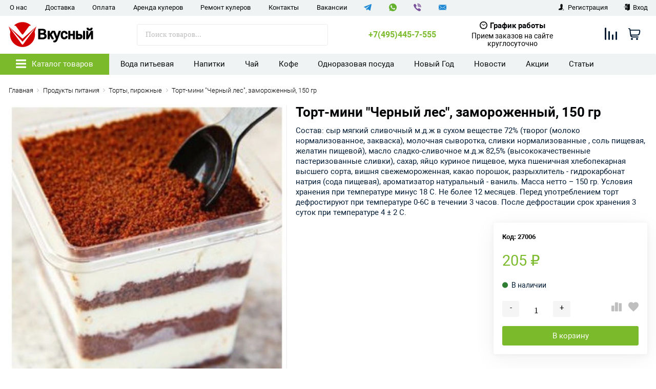

--- FILE ---
content_type: text/html; charset=utf-8
request_url: https://vkusniy.shop/produkty-pitaniya/torty-pirozhnye/tort-mini-chernyy-les-zamorozhennyy-150-gr/
body_size: 43404
content:



<!DOCTYPE html>
<html lang="ru" itemscope itemtype="https://schema.org/Store" class="font_size_10_5 font_family_google_roboto product">
<head>
  <meta charset="UTF-8">
  <title>Торт-мини "Черный лес", замороженный, 150 гр - купить по цене от 205 руб. с бесплатной доставкой на дом или в офис в Москве и области | Интернет-магазин «Вкусный»</title>

    <meta name="yandex-verification" content="45b999c7f6811e4a" />
  <meta name="yandex-verification" content="d250639e672838e0" />
  <meta name="google-site-verification" content="0KU3WQxXWeHrD9kKDFqRtx37EoodfuFKMHqXaxq3ixE" />
  
  <!--NEW-->
  <meta name="google-site-verification" content="0KU3WQxXWeHrD9kKDFqRtx37EoodfuFKMHqXaxq3ixE" />

  <meta name="viewport" content="width=device-width, initial-scale=1">
  <meta name="format-detection" content="telephone=no">
 
  
      <meta name="Description" content="Состав: сыр мягкий сливочный м.д.ж в сухом веществе 72% (творог (молоко нормализованное, 
закваска), молочная сыворотка, сливки нормализованные , соль пищевая, желатин пищевой), 
масло сладко-сливочное м.д.ж 82,5% (высококачественные пастеризованные сливки), сахар, 
яйцо куриное пищевое, мука пшеничная хлебопекарная высшего сорта, вишня 
свежемороженная, какао порошок, разрыхлитель - гидрокарбонат натрия (сода пищевая), 
ароматизатор натуральный - ваниль. 
Масса нетто – 150 гр.
Условия хранения при температуре минус 18 С.
Не более 12 месяцев.
Перед употреблением торт дефростируют при температуре 0-6С в течении 3 часов.
После дефростации срок хранения 3 суток при температуре 4 ± 2 С."/>
  
  
    
  
 
  
  <meta name="twitter:title" content="Торт-мини &quot;Черный лес&quot;, замороженный, 150 гр" />

              
                      <meta property="og:image" content="https://vkusniy.shop/wa-data/public/shop/products/65/31/3165/images/4089/4089.750.jpg"/>
        <meta property="twitter:image" content="https://vkusniy.shop/wa-data/public/shop/products/65/31/3165/images/4089/4089.750.jpg"/>
            <meta name="twitter:card" content="Состав: сыр мягкий сливочный м.д.ж в сухом веществе 72% (творог (молоко нормализованное, 
закваска), молочная сыворотка, сливки нормализованные , соль пищевая, желатин пищевой), 
масло сладко-сливочное м.д.ж 82,5% (высококачественные пастеризованные сливки), сахар, 
яйцо куриное пищевое, мука пшеничная хлебопекарная высшего сорта, вишня 
свежемороженная, какао порошок, разрыхлитель - гидрокарбонат натрия (сода пищевая), 
ароматизатор натуральный - ваниль. 
Масса нетто – 150 гр.
Условия хранения при температуре минус 18 С.
Не более 12 месяцев.
Перед употреблением торт дефростируют при температуре 0-6С в течении 3 часов.
После дефростации срок хранения 3 суток при температуре 4 ± 2 С." />
      <meta name="twitter:description" content="Состав: сыр мягкий сливочный м.д.ж в сухом веществе 72% (творог (молоко нормализованное,  
закваска), молочная сыворотка, сливки нормализованные , соль пищевая, желатин пищевой),  
масло сладко-сливочное м.д.ж 82,5% (высококачественные пастеризованные сливки), сахар,  
яйцо куриное пищевое, мука пшеничная хлебопекарная высшего сорта, вишня  
свежемороженная, какао порошок, разрыхлитель - гидрокарбонат натрия (сода пищевая),  
ароматизатор натуральный - ваниль.  
Масса нетто – 150 гр. 
Условия хранения при температуре минус 18 С. 
Не более 12 месяцев. 
Перед употреблением торт дефростируют при температуре 0-6С в течении 3 часов. 
После дефростации срок хранения 3 суток при температуре 4 ± 2 С." />
          <meta itemprop="image" content="https://vkusniy.shop">
      <meta itemprop="name" content="Интернет-магазин доставки продуктов и воды ВКУСНЫЙ">
    <meta itemprop="telephone" content="+7(495)445-7-555">
          <meta itemprop="address" content="115522, город Москва, Пролетарский пр-кт, д. 17 к. 1 &lt;br&gt;
ООО &quot;ВКУСНЫЙ&quot; &lt;br&gt;
ИНН 9724053476 &lt;br&gt;
ОГРН 1217700328702 
">
    
          <meta itemprop="priceRange" content="100 - 40000">
      
                <link rel="alternate" type="application/rss+xml" title="Интернет-магазин быстрой доставки продуктов и товаров" href="https://vkusniy.shop/news/rss/">
      
    
      <!-- canonical -->
    <link rel="canonical" href="https://vkusniy.shop/produkty-pitaniya/torty-pirozhnye/tort-mini-chernyy-les-zamorozhennyy-150-gr/"/>
  
  
          <link rel="icon" href="/wa-data/public/site/data/vkusniy.shop/favicon.ico" type="image/x-icon"/>
  
          <link rel="apple-touch-icon" href="/wa-data/public/site/data/vkusniy.shop/apple-touch-icon.png">
  
      <meta name="cmsmagazine" content="97341a9680da2e711e8f83e8319b5a35" />
  
    
  

  <script>
  var emarket = emarket || new Object();
  emarket.shopUrl = "/";
  emarket.compareHeaderHideable = Boolean(0);
  emarket.favoritesHeaderHideable = Boolean(0);
  emarket.detailAddSkuIdToUrl = Boolean(0);
  emarket.theme_settings = {"category_settings":"","category_settings_content_paragraph":"","category_title_tag":"h1","category_seo_text_height_toggle":"","category_seo_text_height":"","category_seo_text_height_button_text":"","category_seo_position":"bottom","category_quick_preview":"1","category_quick_preview_position":"under-image","category_show_list_view":"yes","category_show_grid_view":"1","category_show_list_view_toggle":"1","category_show_condensed_view":"1","category_default_view":"-Grid","category_hide_top_pagination":"-Hidden-Top","category_hide_bottom_pagination":"","category_lazy_load":"manual","category_lazy_load_show_loader":"1","category_lazy_load_position":"after-items","category_lazy_load_count":"","category_sort_fields":"","category_sort_fields_paragraph":"","category_show_subcategories_menu":"1","category_hide_subcategories_menu":"1","category_sub_text_height_toggle":"","category_sub_text_height":"100px","category_sub_text_height_button_text":"","category_subcategories_align":"","category_show_subcategories_images":"","category_subcategories_hide_images_mobile":"","category_subcategories_in_row":"-Six","category_subcategories_position":"top","category_sets":"","category_set_prefix":"category_set","category_set_heading":"","category_product_sets":"recommended=\u0420\u0435\u043a\u043e\u043c\u0435\u043d\u0434\u0443\u0435\u043c, sale=\u0420\u0430\u0441\u043f\u0440\u043e\u0434\u0430\u0436\u0430","category_sidebar_banner":"","category_sidebar_banner_paragraph":"","category_sidebar_banner_mobile_hidden":"","category_content_banner":"","category_content_banner_paragraph":"","category_content_banner_position":"bottom","category_content_banner_mobile_hidden":"","category_sidebar_banner_delay":"3000","category_tags_show_inside_content":"","category_settings_list_paragraph":"","category_image_max_width":"380x0","category_breadcrumbs_out":"","category_show_presence":"","category_show_rating":"1","category_show_second_image":"1","category_list_features_enabled":"1","category_features_hide_color":"","category_features_to_show":"5","category_top_attrs_size":"-Medium","category_attrs_hide":"","category_hide_fav_buttons":"","category_show_discount_percentage":"1","category_products_on_page_hide":"yes","category_price_font_size":"","category_heading_price":"in_between_prices","category_heading_price_old_align":"","category_hide_code":"","category_items_in_a_row":"-Four","category_show_brand":"","category_unavailable_transparent":"1","category_hide_action_buttons":"","category_paragraph_section_divider_grid":"","category_qty_grid":"1","category_title_size":"-normal","category_title_lines":"-two","category_image_border_size":"","category_image_contain":"-Contain","category_image_valign":"","category_image_size":"m","category_image_size_manual":"100%","category_quantity_grid":"","category_grid_show_unavailable":"","category_price_align":"","category_features_grid_visible":"","category_features_grid_font_size":"-grid-text-m","category_features_grid_single_col":"-Features-Grid-Double-Col","category_features_grid_mobile_hidden":"","category_paragraph_section_divider_list":"","category_list_image_size":"list-equal list-m","category_list_short_description":"top","category_list_short_description_full_width":"","category_features_single_col":"","category_paragraph_section_divider_table":"","category_condensed_hide_stock":"1","category_condensed_image_size":"condensed-equal condensed-s","category_paragraph_section_divider_slider":"","slider_price_align":"","slider_image_border_size":"","slider_image_size":"m","slider_image_size_manual":"100%","slider_image_contain":"-Contain","slider_image_valign":"","slider_hide_action_buttons":"","slider_hide_fav_buttons":"","slider_grid_show_unavailable":"","category_features_slider_grid_visible":"","category_slider_hide_not_in_stock":"","sidebar_settings":"","category_hide_desktop_sidebar":"","sidebar_widgets_order":"banner, tree,filter, tags, news, frontend_nav, frontend_category","category_ajax_filters":"1","category_filter_links_no_index":"","category_filter_links_no_follow":"","category_filter_stock":"yes","category_filter_alternative_colors":"1","category_filter_circle_swatches":"1","category_filter_features_color_popup":"1","category_filter_features_color_popup_size":"regular","category_filter_features_color_popup_theme":"light","category_filter_visible_options":"","sidebar_always_opened_filters":"","category_show_tags":"","category_tags_alt":"","category_tags_double":"yes","category_tags_opacity":"","sidebar_categories_all":"yes","sidebar_categories_full_foldable_tree":"yes","category_sidebar_news":"1","category_sidebar_news_count":"","category_sidebar_news_images":"1","sidebar_fold_enabled":"yes","sidebar_fold_tree":"opened","sidebar_fold_news":"opened","sidebar_fold_filter":"opened","sidebar_fold_tags":"closed","detail_settings":"","detail_show_discount_percentage":"1","detail_news_show":"","detail_show_brand":"1","detail_show_rating":"1","detail_show_reviews_summary":"1","detail_delivery_id":"product_shipment","detail_delivery_alternative_position":"attrs","detail_hide_code":"","detail_sku_null_value":"default","detail_sku_null_text":"null","detail_description_right":"","detail_swap_description_and_features":"","detail_show_summary":"after_title","detail_show_summary_length":"","detail_vertical_thumb_slider":"yes","detail_thumbnails_size":"100x0","detail_thumbnails_padding":"","detail_slider_disable":"","detail_main_image_padding":"","detail_image_contain":"-Contain","detail_image_valign":"","detail_image_size":"m","detail_main_image_size":"","detail_lightbox_bg":"white","detail_lightbox_opacity":"yes","detail_lightbox_zoom":"","detail_lightbox_image_size":"","detail_heading_services":"","detail_heading_options":"","detail_heading_price":"","detail_heading_price_old_align":"","detail_show_presence":"yes","detail_use_warehouses":"","detail_warehouse_info_text":"\u0412 \u043d\u0430\u043b\u0438\u0447\u0438\u0438","detail_warehouse_info_text_empty":"","detail_about_title":"","detail_alternative_purchase":"yes","detail_alternative_services_selects":"","detail_price_alternative_position":"buy","detail_alternative_price_size":"-Medium","detail_show_categories_in_attrs":"","detail_top_attrs_size":"-Medium","detail_show_upselling":"1","detail_show_crosselling":"","detail_show_interesting":"","detail_show_last_viewed":"yes","detail_max_last_viewed":"","detail_max_upselling":"","detail_max_crossselling":"","detail_max_interesting":"","detail_shuffle_product_lists":"","detail_product_sets":"","detail_items_in_slider":"5","detail_video_thumbnail":"1","detail_video_play_button":"1","detail_disable_all_sliders":"","detail_two_col_product_slider":"","detail_two_col_product_slider_stylish":"","detail_two_col_product_slider_simple":"","detail_two_col_product_slider_title_position":"before","detail_two_col_product_slider_titles":"","detail_attrs_package":"","detail_attrs_hide":"","detail_attrs_hide_bottom":"","detail_number_of_features":"","detail_number_of_features_more_top":"","detail_number_of_features_more_bottom":"","detail_features_hide_color":"","detail_features_color_popup":"yes","detail_features_color_popup_effect":"","detail_show_product_tags":"yes","detail_social_share":"no","detail_social_share_providers":"vkontakte,facebook,whatsapp,telegram","detail_social_share_position":"right","detail_sku_type_alternative":"yes","detail_selectable_features_control":"yes","detail_dummy_seo":"yes","detail_dummy_seo_share":"","detail_dummy_seo_summary":"","detail_dummy_seo_reviews":"yes","detail_dummy_seo_attrs":"yes","detail_dummy_seo_description":"yes","detail_dummy_seo_options":"","detail_dummy_seo_services":"","detail_dummy_new_line":"-Line","detail_reviews":"yes","detail_reviews_reply":"","detail_reviews_max_on_page":"5","store_showcase_mode_paragraph":"","store_showcase_mode":"","store_powered_by_webasyst":"","store_hide_meta_keywords":"","store_colorscheme":"img\/settings\/schemes\/green.png","store_hide_scroll_to_top_mobile":"yes","store_breadcrumbs_alternative":"yes","store_name":"\u0418\u043d\u0442\u0435\u0440\u043d\u0435\u0442-\u043c\u0430\u0433\u0430\u0437\u0438\u043d \u0434\u043e\u0441\u0442\u0430\u0432\u043a\u0438 \u043f\u0440\u043e\u0434\u0443\u043a\u0442\u043e\u0432 \u0438 \u0432\u043e\u0434\u044b \u0412\u041a\u0423\u0421\u041d\u042b\u0419","store_phone":"+7(495)445-7-555","store_email":"zakaz@vkusniy.shop","store_phone_secondary":"","store_email_secondary":"","store_work_hours":"\u041f\u0440\u0438\u0435\u043c \u0437\u0430\u043a\u0430\u0437\u043e\u0432 \u043d\u0430 \u0441\u0430\u0439\u0442\u0435 \u043a\u0440\u0443\u0433\u043b\u043e\u0441\u0443\u0442\u043e\u0447\u043d\u043e","store_address_primary":"115522, \u0433\u043e\u0440\u043e\u0434 \u041c\u043e\u0441\u043a\u0432\u0430, \u041f\u0440\u043e\u043b\u0435\u0442\u0430\u0440\u0441\u043a\u0438\u0439 \u043f\u0440-\u043a\u0442, \u0434. 17 \u043a. 1 <br>\n\u041e\u041e\u041e \"\u0412\u041a\u0423\u0421\u041d\u042b\u0419\" <br>\n\u0418\u041d\u041d 9724053476 <br>\n\u041e\u0413\u0420\u041d 1217700328702 \n","store_address_secondary":"","shop_currency_switcher":"","store_slider_hide_arrows":"all","store_alternative_currency_sign":"","compare_products":"yes","detail_favorites":"yes","store_global_slider_max_products_count":"10","store_global_slider_items_in_one_view":"5","font_family":"font_family_google_roboto","font_size":"font_size_10_5","store_settings":"","store_checkout_mode":"single","store_checkout_elements_position":"cart-checkout","store_checkout_hide_registration_proposal":"1","store_success_contacts":"yes","store_success_messengers":"1","store_enable_quantity":"yes","store_enable_zero_sku":"","store_text_if_price_null":"","store_to_cart_text":"","store_preorder_cart_text":"\u0423\u0442\u043e\u0447\u043d\u0438\u0442\u044c","store_product_out_text":"","store_hide_stock_counts":"","store_show_bottom_cart":"-Both","detail_add_to_cart_after_action":"checkout","header_show_checkout":"","header_hide_minicart_paragraph":"","header_minicart_enable":"1","header_hide_minicart":"yes","header_cart_show_minicart":"yes","header_cart_show_minicart_close_button":"","header_hide_minicart_total_items":"","divider_logo":"","header_logo_path_paragraph":"","header_logo_path":"\/wa-data\/public\/site\/data\/vkusniy.shop","danger_logo_manual_search_paragraph":"","danger_logo_manual_search":"","danger_header_raster_logo_path":"","danger_header_raster_mobile_logo_path":"","danger_sticky_header_raster_logo_path":"","header_logo_dimensions_paragraph":"","header_logo_dimensions":"180x53","header_logo_mobile_dimensions":"130x38","header_logo_sticky_dimensions":"180x53","header_logo_other_paragraph":"","header_logo_center":"","header_settings":"","header_padding":"-Medium","header_info_links_padding":"-Small","store_sticky_header":"yes","sticky_header_center_block":"search","header_full_search_no_contacts":"","header_messengers":"1","header_messengers_block_position":"-Header-Bottom-Header-Links","header_phone_mobile":"1","header_phones_secondary":"","header_email":"","header_show_workhours":"1","header_show_address":"","header_show_messenger_id":"1","header_after_logo_block":"search","header_alternative_contacts":"yes","header_alternative_contacts_font_size":"-Medium","header_show_phone_icon":"","header_show_callback_link":"","header_callback_title":"\u0417\u0430\u043a\u0430\u0437\u0430\u0442\u044c \u0437\u0432\u043e\u043d\u043e\u043a","header_callback_link_position":"left","header_top_banner_show":"1","header_top_banner_closable":"1","header_info_links_show":"show","header_info_links_id":"header_info_links","header_show_auth_link_text":"1","search_settings":"","search_enabled":"yes","search_voice":"1","search_autocomplete":"1","search_sort_order":"asc","search_sort_column":"price","search_icon":"yes","search_button_text":"","search_placeholder":"\u041f\u043e\u0438\u0441\u043a \u0442\u043e\u0432\u0430\u0440\u043e\u0432...","search_button_position":"header-search","search_page_show_categories":"","category_tags_show_on_tags_page":"bottom","nav_settings":"","nav_layout":"vertical-simplified","nav_horizontal_children_root_arrow":"1","nav_sub_categories_images":"","nav_sub_categories_single_align":"","nav_vertical_button_go_to_category":"","nav_vertical_button_go_to_category_link":"","nav_disable_min_height":"","nav_vertical_simplified_relative_children":"1","nav_vertical_simplified_relative_third":"1","nav_open_fade":"1","nav_uppercase":"","nav_show_filter_tip":"","nav_show_filter_tip_timeout":"","nav_font_size":"","nav_container_mode":"1","nav_show_icons":"1","nav_show_mobile_icons":"1","nav_icon_size":"","nav_icon_mobile_size":"","nav_layout_single_show_all_align":"center","nav_max_items_before_cut":"","nav_chunk_size":"","nav_highlight_item":"","nav_show_counter":"no","nav_vertical_add_menu":"site.nav_vertical_custom_links","nav_vertical_toggle_bg_primary":"","nav_align_bottom_links":"left","nav_show_footer_callback":"","nav_mobile_before_contacts_paragraph":"","nav_mobile_before_contacts":"1","nav_mobile_show_user_links":"1","nav_mobile_show_info_pages":"block","main_page_settings":"","home_layout_paragraph":"","home_layout":"standard","home_show_breadcrumbs":"1","home_breadcrumbs_out":"1","home_content_widgets_order":"categories,text,bestsellers,frontend_homepage,customerreviews,sliders,news,sale,brands","home_content_secondary_widgets_order":"brands","home_sidebar_widgets_order":"block.shop.home.sidebar.widget.top,tree,news,frontend_nav","home_hero_paragraph":"","home_hero_position":"top","home_slider_center_mode":"","home_full_width_slider":"","home_slider_dots":"1","home_slider_initial_slide":"","home_slider_play_speed":"","home_slider_home_pages_apps":"shop","home_subcategories_paragraph":"","home_show_subcategories_images":"1","home_show_top_subcategories":"1","home_show_top_subcategories_children":"","home_show_top_subcategories_children_max":"5","home_show_top_subcategories_children_images":"","home_top_categories_in_row":"-Six","home_top_subcategories_align":"center","home_subcategories_hide_title":"","home_subcategories_two_cols":"1","home_news_paragraph":"","home_news_show":"1","shop_home_news_blog_id":"","home_news_layout":"4","home_content_paragraph":"","main_page_id":"12","main_page_id_paragraph":"","home_page_title":"","home_page_content":"","home_other_paragraph":"","home_show_feedback_form":"","home_sets_sliders_ids":"novinki=\u041d\u043e\u0432\u0438\u043d\u043a\u0438; sale=\u0421\u043a\u0438\u0434\u043a\u0430!","home_sets_sliders_category_links":"","detail_shuffle_home_lists":"","social_settings":"","social_paragraph":"","social_show_in_footer":"1","social_vk":"https:\/\/vk.com\/public205429063","social_ok":"https:\/\/ok.ru\/group\/62411859558614","social_tg":"https:\/\/t.me\/magazin_vkusniy","social_fb":"","social_instagram":"","social_twitter":"","social_youtube":"https:\/\/www.youtube.com\/channel\/UCc97XovpOrSA44CtJXjat3Q","social_messengers_paragraph":"","social_viber":"viber:\/\/add?number=79164167010","social_telegram":"https:\/\/t.me\/VKUSNIYSHOP","social_skype":"","social_whatsapp":"https:\/\/wa.me\/79164167010","social_payment_paragraph":"","store_payment_show_methods":"1","store_payment_maestro":"1","store_payment_mastercard":"1","store_payment_visa":"1","store_payment_mir":"1","store_payment_cash":"1","third_party_divider_featurestips":"","third_party_featurestips_paragraph":"","third_party_featurestips_enabled":"","third_party_featurestips_noindex":"yes","third_party_divider_cityselect":"","third_party_cityselect_enabled":"yes","third_party_cityselect_replace_contact_fields_in_footer":"","third_party_divider_seofilter":"","third_party_seofilter_enabled":"","third_party_seofilter_wrap_product_features":"","third_party_divider_regions":"","third_party_regions_enabled":"","third_party_regions_pages_replace":"","third_party_regions_position":"header-links","third_party_regions_address_field":"{$region.field[1]}","third_party_divider_menu":"","third_party_menu_enabled":"","third_party_menu_main_id":"","third_party_divider_tageditor":"","third_party_tageditor_enabled":"yes","third_party_tageditor_related_tags":"yes","third_party_tageditor_show_seo_text":"","third_party_tageditor_related_tags_on_search_page":"1","third_party_divider_productbrands":"","third_party_productbrands_provider":"brand","third_party_productbrands_home_ids":"","third_party_productbrands_attr":"brand","third_party_productbrands_list_items_in_row":"-Five","third_party_productbrands_enable_attr_link":"yes","third_party_productbrands_add_nav_link":"yes","third_party_productbrands_nav_link_style":"","third_party_productbrands_page_list_root_link":"\/brand\/","third_party_productbrands_meta_robots_rules":"noindex, follow","third_party_productbrands_categories_max_height_enabled":"1","third_party_productbrands_categories_max_height":"150","third_party_productbrands_hide_root_category":"","third_party_productbrands_category_function":"flat","third_party_productbrands_items_in_row":"-Four","third_party_divider_searchsmart":"","third_party_searchsmart_enabled":"","third_party_searchsmart_categories":"","third_party_divider_callback":"","third_party_callback_enabled":"","third_party_divider_quickorder":"","third_party_quickorder_enabled":"yes","third_party_quickorder_condensed_view":"","third_party_quickorder_grid_view":"","third_party_quickorder_slider_hidden":"","third_party_divider_wholesale":"","third_party_wholesale_enabled":"yes","third_party_divider_coupons":"","third_party_coupons_enabled":"","third_party_divider_bonuses":"","third_party_bonuses_enabled":"","third_party_divider_categoryimage":"","third_party_categoryimage_enabled":"yes","third_party_categoryimage_provider":"wmimageincat","third_party_categoryimage_size":"200x200","third_party_divider_listfeatures":"","third_party_listfeatures_enabled":"","third_party_listfeatures_id":"1","third_party_divider_advancedservices":"","third_party_advancedservices_absolute":"","third_party_divider_arrived":"","third_party_arrived_disable_cart":"","third_party_arrived_disable_product_cart":"","third_party_divider_salesku":"","third_party_salesku":"yes","third_party_salesku_simple_stock":"","third_party_divider_breadcrumbs":"","third_party_breadcrumbs_enable":"","third_party_divider_seo":"","third_party_seo_enable":"1","third_party_seo_category_additional_description":"","third_party_divider_customerreviews":"","third_party_customerreviews_enable":"1","third_party_divider_searchpro":"","third_party_searchpro_enable":"","third_party_divider_seoratings":"","third_party_seoratings_show_category_ratings_list":"","third_party_seoratings_show_product_rating":"","third_party_divider_checkpay":"","third_party_checkpay_enabled":"","group_danger":"","danger_detail_add_sku_id_to_url_on_sku_change":"","danger_sub_categories_show_counter":"","danger_lick_page_speed_dick":"","search_alternative_design":"-Alternative","home_show_top_subcategories_slider":"","nav_top_navigation_param":"","store_breadcrumbs_noindex":"","store_breadcrumbs_nofollow":"","danger_sliders_no_plugins":"","danger_product_sku_features_change":"","danger_breadcrumbs_category":"1","danger_breadcrumbs_product":"1","danger_price_unit":"","danger_price_unit_divider":"\/","danger_price_unit_feature_id":"","detail_lightbox_purchase":"inline","danger_category_paginator_count":"","danger_category_list_thumbs_file_name":"","danger_meta_noindex_nofollow_enabled":"","danger_link_rel_next_prev_enabled":"1","danger_store_nav_inner_noindex":"","danger_store_category_tree_noindex":"","danger_store_dis_nav_curr_cat_link":"","danger_store_disable_ruble_font":"","store_noindex_follow_pages_url":"","store_noindex_follow_pages_url_rule":"","store_noindex_follow_pages_query":"","store_noindex_follow_pages_query_rule":"","third_party_seofilter_noindex":"","third_party_seofilter_opened_for_index_page":"","third_party_seofilter_noindex_rule":"","search_meta_robots_rules":"","home_subcategories_title_overflow":"","danger_detail_lightbox_dynamic_img":"1","danger_category_single_image":"","store_product_info_only_for_auth_users":"","store_header_hide_auth_links":"","nav_chunk_size_level_2":"","store_developer_mode":"","danger_compare_header_hideable":"","danger_header_hide_total_price":"1","danger_replace_total_with_fav_compare":"1","danger_favorites_header_hideable":"","store_jquery_migrate":"1","danger_store_jquery_version":"2","store_force_cache_boost":"12","category_lazy_load_history":"replace","header_info_links_match_color":"","header_info_links_border_bottom":"","header_info_links_border_large":"","store_slider_heading_tag":"div","store_stock_always_green":"","store_skip_unavailable_sku":"","store_style_image_rendering":"auto","store_price_range":"100 - 40000","category_disable_image_lazy_load":"","detail_sku_text_url":"","header_reduce_mobile":"1","header_mobile_button_near_cart":"","header_reduce_search":"","header_reduce_shop_actions":"1","header_checkout_button_text":"","home_slider_center_mode_bp":"","danger_detail_features_description_accordion":"1","danger_category_sub_root_direct_children":"","danger_cache_nav":"","danger_cache_nav_mobile":"","danger_category_inline_old_price":"1","danger_category_inline_discount_badge_with_price":"1","detail_info_section_ratio":"","category_list_lower_two_col_breakpoint":"-LowerMobileBreakpoint","metrics_settings":"","metrics_yandex_id":"","metrics_yandex_review_write":"","metrics_yandex_review_submit":"","metrics_yandex_detail_buy":"","metrics_yandex_detail_slider_sku_buy":"","metrics_yandex_detail_slider_upselling":"","metrics_yandex_detail_slider_crosselling":"","metrics_yandex_link_cart_header":"","metrics_yandex_link_cart_sticky":"","metrics_yandex_link_cart_bottom":"","metrics_yandex_category_buy":"","metrics_yandex_category_sku_buy":"","metrics_yandex_detail_oneclick_buy":"","metrics_yandex_detail_oneclick_order":"","metrics_yandex_detail_slider_sku_oneclikbuy":"","metrics_yandex_category_sku_oneclikbuy":"","metrics_yandex_category_sku_oneclickorder":"","metrics_yandex_callback_send":"","language_settings":"","language_shop_checkout_success_message":"\u0421\u043f\u0430\u0441\u0438\u0431\u043e, \u0432\u0441\u0435\u0433\u043e \u0434\u043e\u0431\u0440\u043e\u0433\u043e.","language_shop_checkout_success_message_payment":"","language_sliders_link_category":"\u041f\u043e\u0441\u043c\u043e\u0442\u0440\u0435\u0442\u044c \u0432\u0441\u0435 \u0442\u043e\u0432\u0430\u0440\u044b \u2192","cart_sku_text":"","detail_sku_text":"","category_sku_text":"","language_detail_add_to_cart_after_action":"\u0414\u043e\u0431\u0430\u0432\u043b\u0435\u043d","language_home_categories_title":"","language_home_bestsellers_title":"","language_home_brands_title":"","language_home_sale_title":"","language_home_partners_title":"","language_home_blog_title":"","language_home_blog_read_more":"","language_home_blog_all_posts":"","language_detail_slider_upselling_title":"","language_detail_all_features_link":"","language_detail_slider_crossselling_title":"","language_detail_slider_interesting_title":"","language_nav_single_all_root_items_link_single":"","language_nav_single_all_root_items_link":"\u0412\u0441\u0435 \u0442\u043e\u0432\u0430\u0440\u044b \u043a\u0430\u0442\u0435\u0433\u043e\u0440\u0438\u0438","language_nav_mobile_all_items_link":"\u0412\u0441\u0435 \u0442\u043e\u0432\u0430\u0440\u044b \u043a\u0430\u0442\u0435\u0433\u043e\u0440\u0438\u0438","language_nav_vertical_menu_label":"","language_category_filter_hidden_options_text":"","language_category_filter_visible_options_text":"","language_category_filter_stock_out_of_stock_label":"","language_category_button_added_to_cart_text":"","language_home_show_top_subcategories_children_all":"","language_cart_empty_use_search":"","language_cart_empty_try_login":"","language_third_party_productbrands_categories_max_height_show_text":"\u041f\u043e\u043a\u0430\u0437\u0430\u0442\u044c \u0432\u0441\u0435 \u043a\u0430\u0442\u0435\u0433\u043e\u0440\u0438\u0438 \u2193","language_third_party_productbrands_categories_max_height_hide_text":"\u0421\u043a\u0440\u044b\u0442\u044c \u043a\u0430\u0442\u0435\u0433\u043e\u0440\u0438\u0438 \u2191","plugin_styles":"","plugin_styles_custom_css":"","plugin_styles_addgifts":"","plugin_styles_animate":"","plugin_styles_balloon":"","plugin_styles_lightcase":"","plugin_styles_lightgallery":"","plugin_styles_cityselect":"1","plugin_styles_arrived":"1","plugin_styles_quickorder":"1","plugin_styles_breadcrumbs":"","plugin_styles_advancedservices":"","plugin_styles_bnpdelivery":"","plugin_styles_brands":"1","plugin_styles_buy1click":"1","plugin_styles_callback":"","plugin_styles_coupons":"","plugin_styles_deliveryinfo":"","plugin_styles_discount4review":"","plugin_styles_dp":"","plugin_styles_fiwex":"","plugin_styles_flexdiscount":"","plugin_styles_frequent_questions":"","plugin_styles_orderaddon":"","plugin_styles_ordercall":"","plugin_styles_orderreminder":"","plugin_styles_orderstatus":"","plugin_styles_preorder":"","plugin_styles_productsale":"","plugin_styles_regions":"","plugin_styles_reviews":"","plugin_styles_search_smart":"","plugin_styles_searchpro":"","plugin_styles_seo_ratings":"","plugin_styles_sizetable":"","plugin_styles_smartphoto":"","plugin_styles_smartsku":"","plugin_styles_tageditor":"","plugin_styles_wholesale":"1"};
</script>

<style>
      .pswp__bg {
    background-color: rgba(255, 255, 255, .9) !important;
  }
          img {
    image-rendering: auto !important;
  }
    .Nav__Link--Root {
          }
  
  
    .slick-slider .slick-arrow {
    display: none !important;
  }

  @media (min-width: 768px) {
    .slick-slider .slick-arrow {
      display: inline-block !important;
    }
  }

               .Category__Row--All.-Is-Home {
     justify-content: center !important;
   }
    
    </style>

  <style>
    @media (max-width: 48em) {
      .Breadcrumbs.product .Breadcrumbs__Item:last-child {
        display: none !important;
      }
      .Breadcrumbs.product .Breadcrumbs__Item:nth-last-child(-n+2) {
        display: block;
      }
      .Breadcrumbs.product .Breadcrumbs__Item:nth-last-child(-n+2) .Breadcrumbs__Icon--Divider:before {
        content: '\f171';
      }
    }
  </style>

  <style>
    @media (max-width: 48em) {
      .Breadcrumbs.category .Breadcrumbs__Item:last-child {
        display: none !important;
      }
      .Breadcrumbs.category .Breadcrumbs__Item:nth-last-child(-n+2) {
        display: block;
      }
      .Breadcrumbs.category .Breadcrumbs__Item:nth-last-child(-n+2) .Breadcrumbs__Icon--Divider:before {
        content: '\f171';
      }
    }
  </style>



                <script src="https://code.jquery.com/jquery-2.2.4.min.js" integrity="sha256-BbhdlvQf/xTY9gja0Dq3HiwQF8LaCRTXxZKRutelT44=" crossorigin="anonymous"></script>
                      <script src="/wa-content/js/jquery/jquery-migrate-1.2.1.min.js"></script>
            
    
  
      <script src="/wa-content/js/jquery-plugins/jquery.cookie.js"></script>
    <script src="/wa-data/public/site/themes/emarket/js/js.cookie.js?v7.0.0.50"></script>
    <script src="/wa-data/public/site/themes/emarket/js/bigSlide.min.js?v7.0.0.50"></script>
    <script src="/wa-data/public/site/themes/emarket/js/lazyload.min.js?v7.0.0.50"></script>
    <script src="/wa-data/public/site/themes/emarket/js/infinite-scroll.pkgd.min.js?v7.0.0.50"></script>
    <script src="/wa-data/public/site/themes/emarket/js/tippy.all.min.js?v7.0.0.50"></script>
	
    <script src="/wa-data/public/site/themes/emarket/js/slick.min.js?v7.0.0.50"></script>
    <script src="/wa-data/public/site/themes/emarket/js/jquery.hoverIntent.min.js?v7.0.0.50"></script>
    <script src="/wa-data/public/site/themes/emarket/js/jquery.dcd.doubletaptogo.min.js?v7.0.0.50"></script>
    <script src="/wa-data/public/site/themes/emarket/js/jquery.modal.min.js?v7.0.0.50"></script>
  <!---vvv--->
      <link data-font-link="google" href="https://fonts.googleapis.com/css?family=Roboto:400,700,700italic,400italic" rel="stylesheet" type="text/css"/>
  
    <!--block: site.settings.meta-->
  








<script>
  var emarket = emarket || new Object();
  emarket.category_list_lower_two_col_breakpoint = '-LowerMobileBreakpoint';
        emarket.product_code_type = 'default';
      emarket.product_code_text = 'null';
    emarket.added_to_cart_text = 'Добавлен';
  emarket.detail_add_to_cart_after_action = 'checkout';
  emarket.category_after_filters_load = [];
  emarket.category_after_products_lazy_load = [];
    emarket.danger_detail_lightbox_dynamic_img = true;
    
    emarket.spinner_element = '<div class="Spinner__Bars -Spaced -Button -White js-loader"><span class="rect1"></span><span class="rect2"></span><span class="rect3"></span><span class="rect4"></span><span class="rect5"></span></div>';

  window.addEventListener('load', function() {
    
    // Product sliders:
    var products_slider = $('.slider-products-home-alternative');

    products_slider.on('init', function(event, slick, direction) {
      var parent = slick.$slider.parent();
      parent.removeClass('-Loading');
      parent.find('.slider-loading').remove();
      slick.$slides.removeClass('-Category');
    });

    products_slider.slick({
      prevArrow: '<button type="button" class="slick-prev"></button>',
      nextArrow: '<button type="button" class="slick-next"></button>',
      arrows: true,
      dots: false,
      infinite: false,
      slidesToShow: 1,
      slidesToScroll: 1,
      // autoplay: true,
      // draggable: true,
      pauseOnFocus: true,
      pauseOnHover: true,
      autoplaySpeed: 3500,
      mobileFirst: true,
      responsive: [
        {
          breakpoint: 359,
          settings: {
            dots: true,
            arrows: true,
            slidesToShow: 2,
            slidesToScroll: 2
          }
        },
        {
          breakpoint: 549,
          settings: {
            dots: true,
            arrows: true,
            slidesToShow: 3,
            slidesToScroll: 3
          }
        }
                , {
          breakpoint: 767,
          settings: {
            arrows: true,
            dots: true,
            slidesToShow: 4,
            slidesToScroll: 4
          }
        }, {
          breakpoint: 1023,
          settings: {
            arrows: true,
            dots: true,
            slidesToShow: 3,
            slidesToScroll: 3
          }
        }, {
          breakpoint: 1279,
          settings: {
            arrows: true,
            dots: true,
            slidesToShow: 4,
            slidesToScroll: 4
          }
        }
              ]
    });
    var products_slider = $('.slider-products');

    products_slider.on('init', function(event, slick, direction) {
      var parent = slick.$slider.parent();
      parent.removeClass('-Loading');
      parent.find('.slider-loading').remove();
      slick.$slides.removeClass('-Category');
    });

    products_slider.slick({
      prevArrow: '<button type="button" class="slick-prev"></button>',
      nextArrow: '<button type="button" class="slick-next"></button>',
      arrows: true,
      dots: false,
      infinite: false,
      slidesToShow: 1,
      slidesToScroll: 1,
      autoplay: true,
      draggable: true,
      pauseOnFocus: true,
      pauseOnHover: true,
      autoplaySpeed: 3500,
      mobileFirst: true,
      responsive: [
        {
          breakpoint: 359,
          settings: {
            dots: true,
            arrows: false,
            slidesToShow: 2,
            slidesToScroll: 2
          }
        },
        {
          breakpoint: 549,
          settings: {
            dots: true,
            arrows: false,
            slidesToShow: 3,
            slidesToScroll: 3
          }
        }
                , {
          breakpoint: 767,
          settings: {
            arrows: false,
            dots: true,
            slidesToShow: 4,
            slidesToScroll: 4
          }
        }
                        , {
          breakpoint: 1170,
          settings: {
            arrows: true,
            dots: true,
            slidesToShow: 5,
            slidesToScroll: 5
          }
        }
              ]
    });
    var products_slider_two_cols = $('.slider-products-two-cols');

    products_slider_two_cols.on('init', function(event, slick, direction) {
      var parent = slick.$slider.parent();
      slick.slickNext();
      slick.$slides.removeClass('-Category');
      setTimeout(function() {
        parent.removeClass('-Loading');
        parent.find('.slider-loading').remove();
      }, 500);
    });

    products_slider_two_cols.slick({
      prevArrow: '<button type="button" class="slick-prev"></button>',
      nextArrow: '<button type="button" class="slick-next"></button>',
      arrows: true,
      dots: false,
      infinite: false,
      slidesToShow: 1,
      slidesToScroll: 1,
      // autoplay: true,
      // draggable: false,
      pauseOnFocus: true,
      pauseOnHover: true,
      autoplaySpeed: 3500,
      mobileFirst: true,
      responsive: [
        {
          breakpoint: 540,
          settings: {
            dots: true,
            arrows: true,
            slidesToShow: 2,
            slidesToScroll: 2
          }
        }, {
          breakpoint: 768,
          settings: {
            dots: true,
            slidesToShow: 3,
            slidesToScroll: 3
          }
        }, {
          breakpoint: 1024,
          settings: {
            dots: true,
            slidesToShow: 4,
            slidesToScroll: 4
          }
        }, {
          breakpoint: 1279,
          settings: {
            centerMode: true,
            centerPadding: '160px',
            dots: false,
            slidesToShow: 1,
            slidesToScroll: 1
          }
        }
      ]
    });

    $('.js-show-full-description').on('click', function(e) {
      e.preventDefault();
      var box = $('.Category__Description');
      box.css('height', 'auto');
      box.removeClass('-Long');
      $(this).parent().css('display', 'none');
    });

    $('.js-show-full-sub').on('click', function(e) {
      e.preventDefault();
      var box = $('.Category__List--All');
      box.css('height', 'auto');
      box.removeClass('-Long');
      $(this).parent().css('display', 'none');
    });
  });
</script>


<meta property="og:type" content="website">
<meta property="og:title" content="Торт-мини &quot;Черный лес&quot;, замороженный, 150 гр">
<meta property="og:description" content="Состав: сыр мягкий сливочный м.д.ж в сухом веществе 72% (творог (молоко нормализованное, 
закваска), молочная сыворотка, сливки нормализованные , соль пищевая, желатин пищевой), 
масло сладко-сливочное м.д.ж 82,5% (высококачественные пастеризованные сливки), сахар, 
яйцо куриное пищевое, мука пшеничная хлебопекарная высшего сорта, вишня 
свежемороженная, какао порошок, разрыхлитель - гидрокарбонат натрия (сода пищевая), 
ароматизатор натуральный - ваниль. 
Масса нетто – 150 гр.
Условия хранения при температуре минус 18 С.
Не более 12 месяцев.
Перед употреблением торт дефростируют при температуре 0-6С в течении 3 часов.
После дефростации срок хранения 3 суток при температуре 4 ± 2 С.">
<meta property="og:image" content="https://vkusniy.shop/wa-data/public/shop/products/65/31/3165/images/4089/4089.750x0.jpg">
<meta property="og:url" content="https://vkusniy.shop/produkty-pitaniya/torty-pirozhnye/tort-mini-chernyy-les-zamorozhennyy-150-gr/">
<meta property="product:price:amount" content="205">
<meta property="product:price:currency" content="RUB">
<link rel="icon" href="/favicon.ico?v=1625746392" type="image/x-icon" /><link rel="apple-touch-icon" href="/apple-touch-icon.png?v=1625746392" />

      <link href="https://vkusniy.shop/wa-data/public/shop/themes/emarket/brand_plugin_frontend_nav.css" rel="stylesheet">
<link href="https://vkusniy.shop/wa-apps/shop/plugins/brand/css/grouped_brands.css" rel="stylesheet">

    <!---xxx--->

            <script src="/wa-apps/shop/plugins/flexdiscount/js/flexdiscountFrontend.min.js?2025.11.48"></script>

    
    <!---111xxx--->
          
      <!-- plugin hook: 'frontend_head' -->
      
      
	<link href="/wa-apps/shop/plugins/pricereq/css/pricereq.frontend.css?11.6.0.1130" rel="stylesheet">

		<script type="text/javascript" src="/wa-apps/shop/plugins/pricereq/js/jquery.maskedinput.min.js"></script>
	
	<script src="/wa-apps/shop/plugins/pricereq/js/pricereq.frontend.js?11.6.0.1130" type="text/javascript"></script>

	<script type="text/javascript">
		(function ($) {
			var localeSettings = {};
				localeSettings.text_close = 'Закрыть';
				localeSettings.error_sendmail = 'Произошла ошибка при отправке сообщения';
				localeSettings.error_name_phone = 'Заполните «Телефон» или «Email»';

		    pricereqFrontend.initModule("/pricereq/", {"update_time":"1497799189","status":"on","pricereq_request_limit":"30","show_done":"off","comment_status":"off","email_of_sender":"","email_of_recipient":"vip.sale@vkusniy.shop","id_in_html":".price-req-button","phone_masked_input":"+7(999)999-99-99","text_header_title":"\u0417\u0430\u043f\u0440\u043e\u0441 \u0446\u0435\u043d\u044b","text_name_placeholder":"\u0412\u0430\u0448\u0435 \u0418\u043c\u044f","text_phone_placeholder":"\u0412\u0430\u0448 \u0422\u0435\u043b\u0435\u0444\u043e\u043d","text_email_placeholder":"\u0412\u0430\u0448 Email","text_comment_placeholder":"\u0412\u0430\u0448 \u043a\u043e\u043c\u043c\u0435\u043d\u0442\u0430\u0440\u0438\u0439","text_submit_button":"\u041e\u0442\u043f\u0440\u0430\u0432\u0438\u0442\u044c","style_form_width":"350","style_form_height":"340","style_form_background":"ffffff","style_header_background":"7bba2a","style_header_text_color":"ffffff","style_submit_width":"150","style_submit_height":"40","style_submit_background":"7bba2a","style_submit_text_color":"ffffff","style_close_ok_background":"7bba2a","style_close_error_background":"de4d2c","text_thanks_message":"\u0421\u043f\u0430\u0441\u0438\u0431\u043e,","text_more_thanks_message":"\u0412\u0430\u0448 \u0437\u0430\u043f\u0440\u043e\u0441 \u043e\u0442\u043f\u0440\u0430\u0432\u043b\u0435\u043d!","style_thanks_text_color":"7bba2a","privacy_status":"on","privacy_text":"\u041d\u0430\u0436\u0438\u043c\u0430\u044f \u043d\u0430 \u043a\u043d\u043e\u043f\u043a\u0443 \u00ab\u041e\u0442\u043f\u0440\u0430\u0432\u0438\u0442\u044c\u00bb, \u044f \u0434\u0430\u044e","privacy_link_text":"\u0441\u043e\u0433\u043b\u0430\u0441\u0438\u0435 \u043d\u0430 \u043e\u0431\u0440\u0430\u0431\u043e\u0442\u043a\u0443 \u043f\u0435\u0440\u0441\u043e\u043d\u0430\u043b\u044c\u043d\u044b\u0445 \u0434\u0430\u043d\u043d\u044b\u0445","privacy_link_url":"\/privacy\/","privacy_checkbox_status":"on","privacy_checkbox_checked":"unchecked"}, localeSettings);
		})(jQuery);
	</script>
		
<style>i.icon16-flexdiscount.loading{background-image:url(https://vkusniy.shop/wa-apps/shop/plugins/flexdiscount/img/loading16.gif)}i.flexdiscount-big-loading{background:url(https://vkusniy.shop/wa-apps/shop/plugins/flexdiscount/img/loading.gif) no-repeat}.fl-is-loading > * { opacity: 0.3; }.fl-is-loading { position:relative }.fl-is-loading:after{ position:absolute; top:0;left:0;content:"";width:100%;height:100%; background:url(https://vkusniy.shop/wa-apps/shop/plugins/flexdiscount/img/loader2.gif) center center no-repeat}.fl-loader-2:after{ position:absolute; top:0;left:0;content:"";width:100%;height:100%; background:url(/wa-content/img/loading16.gif) center center no-repeat}i.icon16-flexdiscount{background-repeat:no-repeat;height:16px;width:16px;display:inline-block;text-indent:-9999px;text-decoration:none!important;vertical-align:top;margin:-.1em .25em 0 0}i.flexdiscount-big-loading{display:inline-block;width:32px;height:32px;margin:15px 0}.flexdiscount-coup-del-block,.flexdiscount-loader{display:none}.align-center{text-align:center}.flexdiscount-coup-result,.flexdiscount-form,.flexdiscount-price-block,.flexdiscount-user-affiliate,.flexdiscount-user-discounts{margin:10px 0}.flexdiscount-coup-result{color:green}.flexdiscount-coup-result.flexdiscount-error{color:red}.flexdiscount-max-affiliate,.flexdiscount-max-discount{font-size:1.5em;color:#c03;font-weight:600}.flexdiscount-coupon-delete:before{content:'x';padding:5px;-webkit-border-radius:50%;-moz-border-radius:50%;border-radius:50%;border:2px solid red;width:.5em;height:.5em;display:inline-block;text-align:center;line-height:.5em;margin-right:5px;font-size:1.3em;color:red;font-weight:700;vertical-align:middle}.flexdiscount-price-block{display:inline-block}.flexdiscount-product-discount{display:table}.flexdiscount-my-content>div{padding:10px}.flexdiscount-discounts-affiliate{color:#c03;background:#fff4b4;padding:5px 10px;border-radius:20px}/***********************
 *
 * ru: Блок Доступных скидок и бонусов
 * en: Available discount and bonuses
 *
************************/

/**
* Обертка
* Wrap
*/
.flexdiscount-available-discount { }
/**
* Блок вывода Доступных скидок и бонусов
* Available discount and bonuses
*/
.flexdiscount-alldiscounts { clear: none; background-color: #FFFFFF; border: 1px solid #DDDDDD; -webkit-border-radius: 4px; -moz-border-radius: 4px; border-radius: 4px; margin: 10px 0; }
/**
* Шапка
* Header block
*/
.flexdiscount-alldiscounts-heading { background: #fff4b4; text-transform: uppercase; -webkit-border-top-left-radius: 3px; -moz-border-top-left-radius: 3px; border-top-left-radius: 3px; -webkit-border-top-right-radius: 3px; -moz-border-top-right-radius: 3px; border-top-right-radius: 3px; padding: 10px 15px;}
/**
* Заголовок шапки
* Header text
*/
.flexdiscount-alldiscounts-heading .h3 { font-size: 14px; margin: 0; padding: 0; color: #444;}
/**
* Внутренний отступ основной части
* Padding of the block body
*/
.flexdiscount-alldiscounts-body, .flexdiscount-alldiscounts .flexdiscount-body { padding: 15px; }
/*
* Ширина таблицы
* Width table
*/
.flexdiscount-alldiscounts table { width: 100%; }
/*
* Внешний отступ неупорядоченных списков
* Margin of unordered lists
*/
.flexdiscount-alldiscounts ul { margin: 0; }
/*
* Стили таблицы
* Table styles
*/
.flexdiscount-alldiscounts .flexdiscount-table { border-left: 1px solid #000; border-top: 1px solid #000; width: 100%; margin: 0; }
/*
* Стили заголовков и ячеек таблицы
* Table cells styles
*/
.flexdiscount-alldiscounts .flexdiscount-table td, .flexdiscount-alldiscounts .flexdiscount-table th { color: #000; border: 1px solid #000; padding: 5px; }
.fl-discount-skus { margin-bottom: 10px; }
tr.fl-discount-skus td { padding: 10px 5px; }

/***********************
 *
 * ru: Блок Действующих скидок и бонусов
 * en: Product active discounts and bonuses
 *
************************/

/**
* Обертка
* Wrap
*/
.flexdiscount-product-discount { display: table; }
/**
* Блок вывода Действующих скидок и бонусов
* Product active discounts and bonuses block
*/
.flexdiscount-pd-block { background-color: #FFFFFF; border: 1px solid #DDDDDD; -webkit-border-radius: 4px; -moz-border-radius: 4px; border-radius: 4px; margin: 10px 0; }
/**
* Шапка
* Header block
*/
.flexdiscount-pd-block .flexdiscount-heading, #yourshop .flexdiscount-pd-block .flexdiscount-heading { background: #163bdb; text-transform: uppercase; border-color: #DDDDDD; color: #333333; -webkit-border-top-left-radius: 3px; -moz-border-top-left-radius: 3px; border-top-left-radius: 3px; -webkit-border-top-right-radius: 3px; -moz-border-top-right-radius: 3px; border-top-right-radius: 3px; padding: 10px 15px;}
/**
* Заголовок шапки
* Header text
*/
.flexdiscount-pd-block .flexdiscount-heading .h3 { font-size: 14px; margin: 0; padding: 0; color: #fff;}
/**
* Внутренний отступ основной части
* Padding of the block body
*/
.flexdiscount-pd-block .flexdiscount-body { padding: 15px; }
/*
* Внешний отступ неупорядоченных списков
* Margin of unordered lists
*/
.flexdiscount-pd-block ul { margin: 0; }
/*
* Стили таблицы
* Table styles
*/
.flexdiscount-pd-block .flexdiscount-table { border-left: 1px solid #000; border-top: 1px solid #000; width: 100%; margin: 0; }
/*
* Стили заголовков и ячеек таблицы
* Table cells styles
*/
.flexdiscount-pd-block .flexdiscount-table td, .flexdiscount-pd-block .flexdiscount-table th { color: #000; border: 1px solid #000; padding: 5px; }

/***********************
 *
 * ru: Активные скидок и бонусов
 * en: Active discounts and bonuses block
 *
************************/

/**
* Обертка
* Wrap
*/
.flexdiscount-user-discounts { }
/**
* Блок вывода активных скидок и бонусов
* Active discounts and bonuses block
*/
.flexdiscount-discounts { clear: both; overflow: hidden; background-color: #FFFFFF; border: 1px solid #ddd; margin: 10px 0; }
/**
* Шапка
* Header block
*/
.flexdiscount-discounts-heading { background: #eee; text-transform: uppercase; color: #333333; padding: 10px 15px; }
/**
* Заголовок шапки
* Header text
*/
.flexdiscount-discounts-heading .h3 { font-size: 14px; margin: 0; color: #444; }
/**
* Внутренний отступ основной части
* Padding of the block body
*/
.flexdiscount-discounts-body { padding: 0; }
/*
* Ширина таблицы
* Width table
*/
.flexdiscount-discounts table { width: 100%; }
/*
* Стили неупорядоченных списков
* Styles of unordered lists
*/
.flexdiscount-discounts-body ul { list-style: none; padding: 0; margin: 0; }
.flexdiscount-discounts-body li { padding: 10px 15px; background-color: #fefce3; margin: 5px 0; }
/*
* Стили для размера скидки
* Styles for discount
*/
.flexdiscount-discounts-price { color: #e8385c; display: inline-block; }

/***********************
 *
 * ru: Дополнительная форма ввода купонов
 * en: Additional coupon form
 *
************************/

/*
* Цвет сообщения о успешно введенном купоне
* Message color about successfully entered coupon
*/
.flexdiscount-coup-result { color: green; }
/*
* Цвет сообщения о неверно введенном купоне
* Message color about incorrectly entered coupon
*/
.flexdiscount-coup-result.flexdiscount-error { color: #ff0000; }
/**
* Крестик удаления купона
* Delete coupon cross
*/
.flexdiscount-coupon-delete:before { content: 'x'; padding: 5px; -webkit-border-radius: 50%; -moz-border-radius: 50%; border-radius: 50%; border: 2px solid #ff0000; width: .5em; height: .5em; display: inline-block; text-align: center; line-height: .5em; margin-right: 5px; font-size: 1.3em; color: #ff0000; font-weight: bold; vertical-align: middle; }

/***********************
 *
 * ru: Блок правил запрета
 * en: Deny discounts block
 *
************************/

/**
* Обертка
* Wrap
*/
.flexdiscount-deny-discount { }
/**
* Блок вывода правил запрета
* Deny discounts block
*/
.flexdiscount-denydiscounts { clear: none; background-color: #FFFFFF; border: 1px solid #DDDDDD; -webkit-border-radius: 4px; -moz-border-radius: 4px; border-radius: 4px; margin: 10px 0; }
/**
* Шапка
* Header block
*/
.flexdiscount-denydiscounts-heading { background: #ff0000; text-transform: uppercase; -webkit-border-top-left-radius: 3px; -moz-border-top-left-radius: 3px; border-top-left-radius: 3px; -webkit-border-top-right-radius: 3px; -moz-border-top-right-radius: 3px; border-top-right-radius: 3px; padding: 10px 15px;}
/**
* Заголовок шапки
* Header text
*/
.flexdiscount-denydiscounts-heading .h3 { font-size: 14px; margin: 0; padding: 0; color: #fff;}
/**
* Внутренний отступ основной части
* Padding of the block body
*/
.flexdiscount-denydiscounts-body, .flexdiscount-denydiscounts .flexdiscount-body { padding: 15px; }
/*
* Ширина таблицы
* Width table
*/
.flexdiscount-denydiscounts table { width: 100%; }
/*
* Внешний отступ неупорядоченных списков
* Margin of unordered lists
*/
.flexdiscount-denydiscounts ul { margin: 0; }
/*
* Стили таблицы
* Table styles
*/
.flexdiscount-denydiscounts .flexdiscount-table { border-left: 1px solid #000; border-top: 1px solid #000; width: 100%; margin: 0; }
/*
* Стили заголовков и ячеек таблицы
* Table cells styles
*/
.flexdiscount-denydiscounts .flexdiscount-table td, .flexdiscount-denydiscounts .flexdiscount-table th { color: #000; border: 1px solid #000; padding: 5px; }

/***********************
 *
 * ru: Блок цены со скидкой
 * en: Block of price with discount
 *
************************/

/*
* Обертка
* Wrap
*/
.flexdiscount-price-block { display: inline-block; }

/***********************
 *
 * ru: Скидки в личном кабинете
 * en: Discounts in customer account
 *
************************/

/*
* Обертка
* Wrap
*/
.flexdiscount-my-content > div { padding: 10px; }

/***********************
 *
 * ru: Остальные стили
 * en: Other styles
 *
************************/

/*
* Бонусы
* Bonuses
*/
.flexdiscount-discounts-affiliate { color: #c03; background: #fff4b4; padding: 5px 10px; border-radius: 20px; }
/**
* Максимальное значение скидок и бонусов в блоках Доступных и Действующих скидок
* Maximum value of discount and bonuses in Available discounts block and Product discounts block
*/
.flexdiscount-max-discount, .flexdiscount-max-affiliate { font-size: 1.3em; color: #c03; font-weight: 600; }</style><script>$(function() {$.flexdiscountFrontend = new FlexdiscountPluginFrontend({urls: {couponAddUrl: '/flexdiscount/couponAdd/',updateDiscountUrl: '/flexdiscount/update/',refreshCartUrl: '/flexdiscount/cartUpdate/',deleteUrl: '/flexdiscount/couponDelete/',cartSaveUrl: {shop: '/cart/save/',plugin: '/my/'},cartDeleteUrl: {shop: '/cart/delete/',plugin: '/my/'},cartAddUrl: {shop: '/cart/add/',plugin: '/my/'}},updateInfoblocks: 1,hideDefaultAffiliateBlock: '',ss8forceUpdate: '0',addAffiliateBlock: 0,loaderType: 'loader1',locale: 'ru_RU',settings: {"enable_frontend_cart_hook":0},ss8UpdateAfterPayment: 0,shopVersion: '11.6.0.1130'});});</script>      
  <link rel="stylesheet preload prefetch" as="style" href="/wa-data/public/site/themes/emarket/css/green/system.css?v12"/>



  <link rel="stylesheet preload prefetch" as="font" href="/wa-data/public/site/themes/emarket/fonts/fonts.css">

  <meta name="google-site-verification" content="c6Hd2bR6rlK8heaL1EmC59-GvKdhSf6Vn44MVS2mg5E" />

    <style>
        .wholesale_message-additional {
        }
        .wholesale_message + .wholesale_message {
            margin-top: 1rem;
        }
        .wholesale_message-additional button {
            color: #001a34;
            cursor: pointer;
            display: inline-block;
            text-decoration: none;
            transition: 0.3s all;
            background: #7bba2a;
            transition: background-image 0.5s linear;
            border: 0;
            border-radius: 0.3rem;
            box-shadow: 0 0 #0d3567;
            font-family: inherit;
            cursor: pointer;
            padding: 0.1rem 1rem;
            text-align: center;
            color: #fff;
            padding: 0.5rem 1rem;
        }
        #wholesale-cart {
          color: #ea2b37;
          font-weight: bold;
          font-size: 1.2rem;
          border-radius: .2rem;
          border: 1px solid #ea2b37;
          margin-top: 2rem;
          padding: 1rem;
          line-height: 1.4;
        }
        .Body__Content{
            overflow:hidden;
        }
        #themeOverride .category .Product__List.-Grid .Product__Item {
            border-top: 1px solid #ededed;
            padding-top: 10px;
            padding-bottom: 20px;
        }
        #themeOverride .Search__Submit.-Alternative{
            color:#fff;
        }
        #themeOverride .Product__Preview--Link {
            top: calc(50% - 18px);
            right: calc(50% - 18px);
            background: transparent;
            display: none;
            background: #043e44;
            justify-content: center;
            color:#fff;
        }
        @media (max-width: 450px){
        #themeOverride .Product__Box--Image:hover .Product__Preview--Link {
            display: flex!important;
        }}
        #themeOverride .Header__Box .Header__Link--Favorites {
            display: none!important;
        }
        #themeOverride .Single__Col--Actions.-Alternative {
            box-shadow: 0 9px 46px 0 rgb(34 34 34 / 6%), 0 1px 11px 0 rgb(34 34 34 / 6%);
        }
        .StickyHeader__Actions .Header__Link--Cart {
            background: transparent;
        }
        #themeOverride .Header__Link--Phone {
            color: #7bba2a;
        }  
        /* compare style start */
        #themeOverride .Header__Link--Compare strong,
        #themeOverride .Header__Link--Favorites strong {
            top: -3%;
            border-radius: 50%;
            left:71%;
            right: initial;
        }
        
        #themeOverrid .Header__Box .Header__Link--Compare strong,
        #themeOverride .Header__Box .Header__Link--Favorites strong {
            left:69%;
        }
        
        #themeOverride .Header__Box--Order strong.js-counter-favorites,
        .Header__Link--Compare strong {
            display: none;
        }
        
        #themeOverride .Header__Box--Order strong.js-counter-favorites.active,
        .Header__Link--Compare strong.active {
            display: block;
        }
        
        svg#Layer_3 {
            width: 24px;
            height: 24px;
            position: relative;
            top: 1.9px;
            fill: #404d67;
        }
        
        a.Header__Link--Cart.js-header-cart-button {
            display: flex;
            align-items: center;
            background:#fff;
        }
        
        .Header__Box .Header__Link--Cart svg {
            width: 23.4px;
            position: relative;
            top: -1px;
        }
        
        #themeOverride .Header__Box--Order {
            font-size: 0;
            margin-right: 4.5rem;
        }
        
            #themeOverride  .ScrollToTop__Box .Header__Box--Order{
                display:none;
            }
        span.Header__Text--ItemsInCart.js-cart-items {
            display: none;
        }
        
        span.Header__Text--ItemsInCart.js-cart-items.active {
            display: block
        }
        
        .Header__Box--Cart * {
            fill: #001a34 !important;
        }
        
        #themeOverride .-Grid .Product__Box--Actions {
            display: flex;
            align-items: center;
            width: 50%;
            padding-left: 5px;
        }
        #themeOverride .Product__Slider .Product__Link--Favorites svg {
            width:25px;
        }
        .Product__List.-Grid .Product__Box--Purchase.-Hidden .Product__Form,
        .Product__List.-Grid .Product__Box--Purchase.-Hidden .Product__Out {
            display: block !important;
        }
        
        .-Grid .Product__Form {
            width: 50% !important;
        }
        
        #themeOverride .-Grid .Product__Box--Purchase {
            display: flex;
            flex-wrap: wrap;
        }
        
        #themeOverride .Product__Link--Favorites,
        #themeOverride .Single__Link--Favorites {
            width: 20px;
            height: 20px;
            border: 0px solid #f2f2f2;
            border-radius: 50%;
            padding: 0px;
            display: flex;
            margin-left:5px;
        }
        
        #themeOverride .Product__Link--Favorites:hover svg ,
        #themeOverride .Product__Link--Favorites.active svg ,
        #themeOverride .Single__Link--Favorites:hover svg ,
        #themeOverride .Single__Link--Favorites.active svg  {
            fill: #B33C42;
        }
        svg#icon-heart-new {
            fill: transparent;
            stroke: #000;
            stroke-width: 1.6px;
            display: flex;
            width: 100%;
        }
        
        .Product__Link--Favorites:hover svg#icon-heart-new,
        .Product__Link--Favorites.active svg#icon-heart-new,
        .Single__Link--Favorites:hover svg#icon-heart-new,
        .Single__Link--Favorites.active svg#icon-heart-new {
            fill: #B33C42;
            stroke: #B33C42;
        }
        
        a.Product__Link--Compare.compare,
        a.Single__Link--Compare.compare {
            width: 17px;
            height: 23px;
            display: flex;
            border: 0px solid #f2f2f2;
            border-radius: 50%;
            padding: 0px;
            margin-left: 5px;
        }
        
        a.Product__Link--Compare.compare:hover,
        a.Product__Link--Compare.active,
        a.Single__Link--Compare.compare:hover,
        a.Single__Link--Compare.active {
            fill: #B33C42 !important;
            border: 0px solid #B33C42;
        }
        
        svg#icon-chart {
            display: flex;
            fill: #c0c0c0;
            height: 100%;
        }
        
        a.Product__Link--Compare.compare:hover svg#icon-chart,
        a.Product__Link--Compare.active svg#icon-chart,
        a.Single__Link--Compare.compare:hover svg#icon-chart,
        a.Single__Link--Compare.active svg#icon-chart {
            fill: #B33C42 !important;
            stroke: #B33C42 !important;
        }
        
        #themeOverride .Header__Link--Compare strong,
        #themeOverride .Header__Link--Favorites strong {
            background-color: #ee1c24;
        }
        
        #themeOverride .Header__Text--ItemsInCart {
            background-color: #dd1c2d;
            top: -3%;
            left: 71%;
            border-radius: 50%;
        }
        #themeOverride .Product__Box--Rating {
            order: 1;
            width: 100%;
            display: flex;
            justify-content: flex-start;
        }
        #themeOverride .Product__List.-Grid .Product__Box--Rating.-Grid {
            display:none;
        }
        .slick-next:before, .slick-prev:before {
            color: #fff;
        }
        /* compare style end */
        i.Header__Icon--Cart.icon-cart3 {
            color: #fff;
        }
        #themeOverride .Nav__Link--Catalog {
            flex: 0 0 213px;
        }
        #themeOverride .Nav--Vertical {
            left:0;
        }
        #themeOverride .Nav__Link--Root--Vertical.-Has-Children:after {
            color: #4d5f71;
        }
        #themeOverride .Nav__Item--Root.-Opened .-Has-Children.Nav__Link--Catalog:after, #themeOverride .Nav__Item--Root.-Opened .Nav__Link--Root.-Has-Children:after {
            color: #7bba2a;
        }
        #themeOverride .Nav__Item--Level-2 > a {
            color: #4d5f71;
        }
        #themeOverride .Nav__Item--Level-2.-Has-Children:after {
            color: #040507;
        }
        #themeOverride .Nav__Item--Level-2.-Opened > a {
            color: #7bba2a;
        }
        #themeOverride .Nav__Item--Root.-Opened .Nav__Link--Catalog, #themeOverride .Nav__Item--Root.-Opened .Nav__Link--Root, #themeOverride .Nav__Link--Catalog:hover, #themeOverride .Nav__Link--Root:hover, #themeOverride .Nav__Item--Level-2.-Opened {
            background: #eff3f3;
        }
        #themeOverride Nav__Link--Catalog:hover, #themeOverride .Nav__Link--Root:hover{
            color:#7bba2a;
        }
        #themeOverride a.Nav__Link--Catalog.js-toggle-catalog:hover{
            background: #63a503;
        }
        #themeOverride .slick-slider .slick-arrow {
            background: initial;
            opacity:0.1;
        }
        
        #themeOverride .slick-next:before, #themeOverride .slick-prev:before {
            color: #4d5f71!important;
        }
        
        #themeOverride .slick-slider:hover .slick-arrow {
            color: #4d5f71!important;
            opacity:1;
        }
        
        #themeOverride .slick-slider:hover .slick-next:before, #themeOverride .slick-slider:hover .slick-prev:before {
            color: #4d5f71!important;
        }
        
        #themeOverride a.Nav__Link--Social.-vk {
            background: rgb(39, 135, 245)!important;
        }
        
        #themeOverride a.Nav__Link--Social.-Footer.-tg {
            background: #50a2e9!important;
        }
        
        #themeOverride a.Nav__Link--Social.-Footer.-fb {
            background: #4867aa!important;
        }
        
        #themeOverride a.Nav__Link--Social.-Footer.-instagram {
            background:linear-gradient(45deg, #405de6, #5851db, #833ab4, #c13584, #e1306c, #fd1d1d);
        }
        
        #themeOverride a.Nav__Link--Social.-Footer.-yt {
            background: #f00!important;
        }
        #themeOverride .Category__Icon--Widget{
            display:none;
        }
        #themeOverride .Category__Title--Widget.-Icon{
            padding-left:0;
        }
        #themeOverride .Single__Item--Attrs {
            border-bottom: none;
            font-size: 1.3rem;
            margin-bottom: 0.3rem;
            display: flex;
            align-items: flex-end;
        }
        #themeOverride .Single__Text--Attr-Name{
            position:relative;
            background:#fff;
            display:inline;
        }
        #themeOverride .Single__Item--Attrs:not(.-Divider)>.Single__Key--Attrs {
            font-weight: 400;
            color: #5a6c7d;
            position:relative;
        }
        #themeOverride .Single__Item--Attrs.-Divider {
            color: #5a6c7d;
            margin-top: 0.7em;
            margin-bottom: 0.3em;
            font-size: 0.9em;
        }
        #themeOverride .Single__Box--Title {
            margin-bottom: 1rem;
        }
        .Single__Item--Attrs:not(.-Divider)>.Single__Key--Attrs:before {
            content: "";
            display: block;
            left: 0;
            bottom: .2em;
            position: absolute;
            width: 100%;
            border-bottom: 1px dotted #d6dbe0;
        }
        #themeOverride .Single__Item--Attrs.-Divider span{
            font-weight:600;
        }
         
        #themeOverride .Title__Home {
            font-weight: 600;
            font-size: 1.3em;
        }
        
        .Search__Input--Query.-Alternative {
            padding-bottom:1.2rem;
        }
        #themeOverride .Nav__Link--Slide {
            font-weight:400;
        }
        #themeOverride .Header-links__Box.-Large .Nav__Item--Inline .Nav__Link--Slide {
        	margin: 0.9rem 0 0.9rem 1rem;
        	padding: 0 1rem 0 0 !important;
        }
        
        #themeOverride .Header-links__Box.-Large .Nav__Item--Inline .Nav__Link--Slide:hover {
        	background: none;
        	text-decoration: underline;
        	color: #7bba2a;
        }
        
        #themeOverride .Header-links__Box.-Large .Nav__Item--Inline:not(:nth-last-child(-n+3)) .Nav__Link--Slide {
        	border-right: 1px solid #cccccc;
        }
        #themeOverride .Search__Input--Query {
            font-weight: 400;
        }
        
        #themeOverride .Product__Button.-Checkout {
            color:#040507;
        }
        
        @media (max-width: 29.9375em){
            #themeOverride .Category__Row--All.-Double-Mobile .Category__Item--All {
                width: 25%;
                padding: 0px 0.1rem !important;
            }
            #themeOverride .Category__Span--All {
                position: relative!important;
            }
            #themeOverride .Category__Span--All.-image{
                padding: 0px!important;
                background: transparent;
            }
        }
        @media (max-width: 320px) {
            #themeOverride .Category__Row--All.-Double-Mobile .Category__Item--All {
                width: 33.3%;
            }
        }
        @media (max-width: 29.9375em){
            #themeOverride .Content__Container--Slider {
                padding:0;
                overflow: hidden;
            }
            #themeOverride .Row.-Commercial-Slider {
                margin: 0 -10%;
            }
            #themeOverride .ScrollToTop__Box{
                height:initial;
                display: flex;
                overflow: auto;
                justify-content: space-evenly;
                padding:8px 0;
            }
            #themeOverride .ScrollToTop__Box > * {
                top:initial;
                margin: 0;
                flex:1;
            }
            .ScrollToTop__Box:after{
                display:none!important;
            }
            #themeOverride .ScrollToTop__Container.-Mobile.-LeftAligned {
                height: initial;
                -webkit-tap-highlight-color: rgba(15,119,176,.1);
                background-color: #fff;
                box-shadow: 0 2px 10px 0 rgb(0 0 0 / 12%);
            }
            #themeOverride  .ScrollToTop__Box .Header__Box--Order{
                display:inline-flex;
                margin-right:0;
                margin-bottom: 1.6rem;
                margin-left: 0.8rem;
            }
            #themeOverride  .ScrollToTop__Box a.Nav__Link--Slide{
                padding: 0;
                width: 46px;
                display: flex;
                padding: 0.1rem 1rem;
            }
            
            #themeOverride #categorySidebarMenu {
                padding: 1.5rem!important;
            }
            .MobileMenu__Button--Menu:before {
                color: #404d67;
                position: relative;
                top: 4px;
            }
        }
        #themeOverride .Content__Home > .Content__Container--Standalone:first-child .Home__Widget {
            margin-top:1rem;
        }
        @media (max-width: 29.9375em){
            #themeOverride .Content__Home > .Content__Container--Standalone:first-child .Home__Widget {
                margin-top:0rem;
            }
        }
        @media (max-width: 29.9375em){
            #themeOverride .Product__Button {
                font-size:0.7em;
            }
        }
        #themeOverride .Single__Col--Actions .quickorder-button, #themeOverride .Single__Col--Actions .quickorder-button-cart {
            font-weight: 600;
            color: #464040;
            background: #fff;
            border: 1px solid #7bba2a;
        }
        #themeOverride .Header__Box.-Medium {
            padding-bottom: 1rem;
            padding-top: 1rem;
        }
        #themeOverride .Header--Contacts {
            border-bottom: 0;
            padding: 0.8rem 0;
            box-shadow: 0 0.5rem 0.6rem rgb(0 0 0 / 5%);
        }
        #themeOverride .Header.-Header-Search {
            border-bottom: 0;
        }
        #themeOverride .Search__Box--Mobile.-IsHome.-HasPromos {
            margin-bottom: 1.3rem;
            margin-top: 1.3rem;
        }
        #themeOverride .Category__Widget--List .Category__Item--News {
            padding-bottom: 1rem!important;
            background: #fafafa;
            padding: 1rem;
        }
        
        #themeOverride .Category__News--Link {
            font-weight: 600;
            font-size: 1.3rem;
        }
        .Header__Right--Shop .Header__Link--Favorites svg.icon.cent-icon {
            position: relative;
        }  
        #themeOverride .Category__News--Date {
            font-weight: 600;
        }
        
        #themeOverride .Category__News--ReadMore {
            font-weight: 600;
        }
        
        #themeOverride .Nav__Item--Root.-Opened .Nav__Link--Catalog, #themeOverride .Nav__Item--Root.-Opened .Nav__Link--Root,#themeOverride .Nav__Item--Level-2.-Opened.-Has-Children:after {
            color:#7bba2a;
        }
        #themeOverride .Category__Widget, #themeOverride .Category__Widget--Banner, #themeOverride .Category__Widget--Filter, #themeOverride .Category__Widget--List{
            padding:1rem!important;
        }
        #themeOverride .Nav__Box--Links .Nav__Link--Slide:hover{
            background: #eff3f3;
            color: #7bba2a;
        }
        @media (min-width: 29.9375em){
            .ScrollToTop__Box a.Header__Link--Favorites.favorites-leash, a.MobileMenu__Button--Cart.Header__Link--Cart.-Both, .MobileMenu__Button--link-phone, .MobileMenu__Button--lk, .MobileMenu__Button--compare, .MobileMenu__Button--Filter, .senseless__desc__nav-btn-bottom{
                display:none!important;
            }
            #themeOverride .MobileMenu__Button--wrap svg{
                display:none;
            }
        }
        @media (max-width: 29.9375em){
            a.Header__Link--Favorites.favorites-leash, a.MobileMenu__Button--Cart.Header__Link--Cart.-Both, .MobileMenu__Button--link-phone, .MobileMenu__Button--lk, #themeOverride .MobileMenu__Button--Menu, #themeOverride .MobileMenu__Button--Filter{
                background: #fff!important;
                display: inline-flex!important;
                flex-direction: column;
                width: initial;
                align-items: center;
                order:2;
                padding: 0;
                font-size: 24px;
                height:3.7rem;
            }
            #themeOverride .MobileMenu__Button--Filter
            {
                background: #fff!important;
                display: inline-flex!important;
                flex-direction: column;
                width: initial;
                align-items: center;
                order:2;
                padding: 0;
                font-size: 22px;
            }
            #themeOverride .MobileMenu__Button--Menu{
                order: 1;
            }
            #themeOverride .MobileMenu__Button--lk{
                order:4;
            }
            a.MobileMenu__Button--Cart.Header__Link--Cart.-Both {
                order: 3;
                margin: 0;
                font-size: 31px;
                padding: 0;
            }
            #themeOverride .ScrollToTop__Box .Header__Link--Favorites {
                top: initial;
                padding: 0;
                order:2;
            }
            #themeOverride .ScrollToTop__Box .Header__Link--Favorites svg.icon.cent-icon {
                margin-top: 3px;
                width: 21px;
                height: 21px;
            }
            .MobileMenu__Button--link-phone{
                order:4;
            }
            .MobileMenu__Button--link-phone img {
                width:21px;
                position: relative;
                top: 2px;
            }
            .MobileMenu__Button--lk img{
                width: 21px;
                margin-top: 4px;
            }
            span.senseless__desc__nav-btn-bottom {
                font-size: 10px;
                display: flex;
                color: #404d67;
                margin-top: auto;
                line-height: 1;
                font-weight: 600;
            }
            #themeOverride .MobileMenu__Button--Filter {
                order: 6;
                background:#fff;
            }
            #themeOverride .MobileMenu__Button--Filter:before {
                color:#404d67;
                position: relative;
                top: 2px;
                display:none;
            }
            svg#icon-heart {
                margin-top: 2px;
                width: 25px;
            }
            #themeOverride .MobileMenu__Button--wrap svg{
                fill:#404d67;
                width:24px;
            }
            #themeOverride .MobileMenu__Button--Menu:before{
                display:none;
            }
        }
        @media (max-width:320px) {
            span.senseless__desc__nav-btn-bottom {
                font-size: 10px;
                font-weight: 600;
            }
        }
        
        @media (min-width: 48em){
            #themeOverride .Category__Sort.-Desktop {
                display: none!important;
            }
        }
        @media (min-width: 48em){
            #themeOverride .Category__Sort.-Mobile {
                display: block;
            }
        }
        .wa-field-wrapper input.wa-input.suggestions-input {
            padding-left: 20px!important;
        }
        
        #themeOverride .Order .wa-cart-body .wa-product-body .wa-column-quantity .wa-product-price {
            margin: .5rem 0;
        }
        #themeOverride .wa-order-cart-wrapper.with-adaptive .wa-cart-details{
            display:table;
        }
        #themeOverride .Content__Container--Slider{
            max-width:1309px;
            padding-left: 0;
            padding-right: 0;
        }
            /* Cart fix */
    #themeOverride .wa-order-cart-wrapper.with-adaptive .wa-products .wa-product .wa-product-body>*.wa-column-quantity {
        padding-left: 0 !important;
    }
    #themeOverride .wa-quantity-cart-section .wa-section-body {
        display: flex;
        align-items: center;
    }
    #themeOverride .wa-quantity-cart-section .wa-section-body .wa-field-wrapper {
        display: flex;
        align-items: center;
        margin: 0 1rem;
        padding: 0;
        width: auto;
    }
    #themeOverride .Order .wa-cart-body .wa-product-body .wa-column-quantity .wa-product-price {
        text-align: left;
    }
    #themeOverride .wa-quantity-cart-section .wa-button-wrapper {
        display: flex;
        flex-direction: column;
    }
    #themeOverride .wa-quantity-cart-section .wa-button-wrapper .wa-button {
        flex: 1 1;
    }
    #themeOverride  .wa-quantity-cart-section .wa-field-wrapper .wa-field {
        -webkit-appearance: none;
        border: 1px solid #e6e6e6;
        border-radius: 0.2rem;
        box-shadow: none;
        display: block;
        font-size: 1.4rem;
        font-family: inherit;
        height: auto;
        margin: 0;
        outline: 0;
        padding: 1rem 1.6rem;
        transition: .3s all;
        box-shadow: none;
        font-size: 1.2rem;
        height: auto;
        line-height: 1;
    }
    #themeOverride .wa-quantity-cart-section .wa-field-wrapper .wa-unit {
        position: static;
        transform: none;
        margin-left: 1rem;
    }
    #themeOverride .wa-field {
        font-size: 1.2rem;
    }
    #themeOverride .wa-product.cleaning__product .wa-field-wrapper {
        background: #fff;
        border-radius: 0.2rem;
        padding: 2px;
    }
    #themeOverride .wa-quantity-cart-section .wa-button-wrapper {
        background: #fff;
        border-radius: 0.2rem;
    }
    span.wa-icon-wrapper {
        display: flex;
    }
    .wa-icon.size-12 {
        margin: 0 auto;
    }
    #themeOverride .cleaning__product {
        background-color: #fff !important;
    }
    .wa-details-section .wa-details a.wa-name, .wa-section-footer .wa-product-fractional-prices .wa-product-price {
        color: #000 !important;
    }
    .s-section-body .wa-order-cart-wrapper .wa-products .wa-product.cleaning__product .wa-details-section .wa-details .wa-name {
        font-weight: 600;
    }
    .wa-price-section .wa-price-total.js-product-full-price {
        color: #7bba2a !important;
    }
    .Order .wa-cart-body .wa-product .wa-actions .wa-action.js-delete-product:before {
        color: #bfbfbf !important;
        cursor: pointer !important;
    }
    .wa-product.cleaning__product {
        box-shadow: 0 9px 16px 0 rgb(34 34 34 / 6%), 0 1px 7px 0 rgb(34 34 34 / 6%);
    }
    /* Cart fix */
    
    #themeOverride .wa-quantity-cart-section .wa-button-wrapper .wa-button, #themeOverride .wa-quantity-cart-section .wa-field-wrapper .wa-unit {
        color: #8d8d8d;
    }
    
    #themeOverride .wa-quantity-cart-section .wa-field-wrapper .wa-field {
        border: 1px solid #bdbdbd;
    }
    #themeOverride .Product__Button.-Single.price-req-button.Product__Button--mt-20 {
        margin-top: 20px;
    }
    </style>

      
    <!-- РЕДИЗАЙН START -->
  
  <link rel="stylesheet preload prefetch" as="style" href="/wa-data/public/site/themes/emarket/css/new_design/libs.min.css"/>
  
  <link rel="stylesheet preload prefetch" as="style" href="/wa-data/public/site/themes/emarket/css/new_design/style.min.css"/>
   <!-- РЕДИЗАЙН END -->
</head>




<body id="themeOverride" class="font_size_10_5 font_family_google_roboto">
      
    <div class="Body">
    <div class="Body__Header">
      
              <link rel="stylesheet preload prefetch" as="style" href="/wa-data/public/site/themes/emarket/css/green/header-sticky.css?v12"/>

<div class="StickyHeader" style="visibility: hidden;">
	<div class="StickyHeader__Box">
		<div class="StickyHeader__Logo">
      <!--block: site.header.sticky.logo.before-->
      
      <a class="StickyHeader__Link--Logo" href="/">
																									<img class="StickyHeader__Img"
					     width="180"
							 								 height="53"
							 					     src="/wa-data/public/site/data/vkusniy.shop/img/common/logo.svg?v12"
					     title="Интернет-магазин доставки продуктов и воды ВКУСНЫЙ"
					     alt="Интернет-магазин доставки продуктов и воды ВКУСНЫЙ">
							</a>
		</div>
									<div class="StickyHeader__Search">
											  <form class="Search__Form -Alternative" data-js-voice="shop-search-form-voice"  action="/search/" data-js="shop-search-form">
    <div class="Search__Box -Alternative search">
              <span style="display: none;" class="Search__Voice -Alternative" data-js="shop-search-button-voice" title="Голосовой поиск">
          <i class="icon-microphone"></i>
        </span>
            <input class="Search__Input--Query -Alternative  js-site-search" type="text" name="query" data-js="shop-search-input" autocomplete="off"  placeholder="Поиск товаров...">
      <input type="hidden" name="sort" value="price">
      <input type="hidden" name="order" value="asc">
      <button class="Search__Submit -Alternative " data-js="shop-search-button" title=" Поиск">
                  <i class="icon-search2"></i>
              </button>
    </div>
  </form>
									</div>
			                  <div class="StickyHeader__Actions">
  <div class="Header__Title--Cart">
    <span class="Header__Text--Total js-cart-total">0 <span class="ruble">₽</span></span>
  </div>
  <a class="Header__Link--Cart -Sticky" data-metrics-link-cart-sticky href="/order/" title="Корзина" style="margin-right: 0;" >
    <span class="Header__Text--ItemsInCart js-cart-items " >0</span>
    <svg xmlns="http://www.w3.org/2000/svg" fill="#333" viewBox="0 0 24 24"><title>103 shopping cart</title><path d="M22.713,4.077A2.993,2.993,0,0,0,20.41,3H4.242L4.2,2.649A3,3,0,0,0,1.222,0H1A1,1,0,0,0,1,2h.222a1,1,0,0,1,.993.883l1.376,11.7A5,5,0,0,0,8.557,19H19a1,1,0,0,0,0-2H8.557a3,3,0,0,1-2.82-2h11.92a5,5,0,0,0,4.921-4.113l.785-4.354A2.994,2.994,0,0,0,22.713,4.077ZM21.4,6.178l-.786,4.354A3,3,0,0,1,17.657,13H5.419L4.478,5H20.41A1,1,0,0,1,21.4,6.178Z"/><circle cx="7" cy="22" r="2"/><circle cx="17" cy="22" r="2"/></svg>
  </a>
    <!--block: site.header.sticky.buttons.right-->
  
</div>        			</div>
</div>      
      
              
  <script>
    window.addEventListener('load', function() {
      $('.js-header-banner-close').on('click', function (e) {
        e.preventDefault();
        $('.js-header-banner').fadeOut();
        Cookies.set('header_banner_state', 'hide');
      });
    });
  </script>

      
      
              <link rel="stylesheet preload prefetch" as="style" href="/wa-data/public/site/themes/emarket/css/green/plugins/cityselect.css?v12"/>
      
              <link rel="stylesheet preload prefetch" as="style" href="/wa-data/public/site/themes/emarket/css/green/header-links.css?v12"/>

<div class="Header-links   "><div class="Header-links__Box -Small"><div class="Row"><div class="Header-links__Info"><ul class="Nav--Inline"><!--***header_info_links--><li class="Nav__Item--Inline">
	<a class="Nav__Link--Slide" href="/about/">
		<i class="Nav__Icon"></i> О нас
	</a>
</li>

<li class="Nav__Item--Inline">
	<a class="Nav__Link--Slide" href="/dostavka/">
		<i class="Nav__Icon"></i> Доставка
	</a>
</li>
<li class="Nav__Item--Inline">
	<a class="Nav__Link--Slide" href="/oplata/">
		<i class="Nav__Icon"></i> Оплата
	</a>
</li>
<li class="Nav__Item--Inline">
	<a class="Nav__Link--Slide" href="https://vkusniy.shop/arenda-kulerov/">
		<i class="Nav__Icon"></i> Аренда кулеров
	</a>
</li>
<li class="Nav__Item--Inline">
	<a class="Nav__Link--Slide" href="/remont-i-profilaktika-kulerov-i-purifayerov/">
		<i class="Nav__Icon"></i> Ремонт кулеров
	</a>
</li>
<li class="Nav__Item--Inline">
	<a class="Nav__Link--Slide" href="/contact/">
		<i class="Nav__Icon"></i> Контакты
	</a>
</li>
<li class="Nav__Item--Inline">
	<a class="Nav__Link--Slide" href="/vakant/">
		<i class="Nav__Icon"></i> Вакансии
	</a>
</li>

<!--noindex-->
  <li class="Nav__Item--Inline">  <a rel="nofollow" class="Header__Link--Messenger -Telegram   Nav__Link--Slide"
     href="https://t.me/VKUSNIYSHOP"
     title="Открыть Telegram чат">
    <i class="Header__Icon--Telegram icon-telegram"></i>
      </a>
  </li>  <li class="Nav__Item--Inline">  <a rel="nofollow" class="Header__Link--Messenger -Whatsapp   Nav__Link--Slide"
     href="https://wa.me/79164167010"
     title="Открыть WhatsApp чат">
    <i class="Header__Icon--Whatsapp icon-whatsapp"></i>
      </a>
  </li>  <li class="Nav__Item--Inline">  <a rel="nofollow" class="Header__Link--Messenger -Viber   Nav__Link--Slide"
     href="viber://add?number=79164167010"
     title="Открыть Viber чат">
    <i class="Header__Icon--Viber icon-viber"></i>
      </a>
  </li>

  <li class="Nav__Item--Inline">  <a rel="nofollow" class="Header__Link--Messenger -Telegram   Nav__Link--Slide"
     href="mailto:zakaz@vkusniy.shop">
    <i class="Header__Icon--Telegram icon-email"></i>
      </a>
  </li>

<!--/noindex--></ul></div><div class="Header-links__Login"><ul class="Nav--Inline"><li class="Nav__Item--Inline"><a class="Nav__Link--Slide" href="/signup/" title="Регистрация"><i class="Nav__Icon icon-add-user-to-social-network" ></i> Регистрация</a></li><li class="Nav__Item--Inline"><a class="Nav__Link--Slide" href="/login/" title="Вход"><i class="Nav__Icon icon-login" ></i> Вход</a></li></ul></div></div></div></div>      
      
      <link rel="stylesheet preload prefetch" as="style" href="/wa-data/public/site/themes/emarket/css/green/header.css?v12"/>

<header class="Header   -Alternative -Header-Search">
  <div class="Header__Box -Medium">
    <div class="Header__Branding -Reduced-Mobile ">
      <a class="Header__Link--Logo -HasMobile" href="/">
                                                  <img class="Header__Img--Branding -Desktop"
               src="/wa-data/public/site/data/vkusniy.shop/img/common/logo.svg?v12"
               width="180"
                              height="53"
                             title="Интернет-магазин доставки продуктов и воды ВКУСНЫЙ"
               alt="Интернет-магазин доставки продуктов и воды ВКУСНЫЙ">
                                                            <img class="Header__Img--Branding -Mobile"
                 src="/wa-data/public/site/data/vkusniy.shop/img/common/logo-mobile.svg?v12"
                 width="130"
                                    height="38"
                                  title="Интернет-магазин доставки продуктов и воды ВКУСНЫЙ"
                 alt="Интернет-магазин доставки продуктов и воды ВКУСНЫЙ">
                        </a>
    </div>
          <div class="Header__Search   ">
                                <form class="Search__Form -Alternative" data-js-voice="shop-search-form-voice"  action="/search/" data-js="shop-search-form">
    <div class="Search__Box -Alternative search">
              <span style="display: none;" class="Search__Voice -Alternative" data-js="shop-search-button-voice" title="Голосовой поиск">
          <i class="icon-microphone"></i>
        </span>
            <input class="Search__Input--Query -Alternative  js-site-search" type="text" name="query" data-js="shop-search-input" autocomplete="off"  placeholder="Поиск товаров...">
      <input type="hidden" name="sort" value="price">
      <input type="hidden" name="order" value="asc">
      <button class="Search__Submit -Alternative " data-js="shop-search-button" title=" Поиск">
                  <i class="icon-search2"></i>
              </button>
    </div>
  </form>
                  
        <!--block: site.header.search.links-->
        
      </div>
      <div class="Header__Shop  -Reduced-Mobile  ">
                  <div class="Header__Left--Shop -Alternative -Reduced-Cart -Reduced-Actions">
            <div class="Header__Box--Contacts -Alternative">
                              <div class="Header__Col--Phones"><p class="Header__Phone--Alternative"><a class="Header__Link--Phone -Alternative -Medium" href="tel:+7(495)445-7-555">+7(495)445-7-555</a></p></div><div class="Header__Col--WorkHours"><div class="Header__Title--WorkHours"><i class="Header__Icon--Clock icon-wall-clock"></i>График работы</div><div class="Header__WorkHours  "><p class="Header__Text--WorkHours -Alternative">Прием заказов на сайте круглосуточно</p></div></div>                          </div>
          </div>
                <div class="Header__Right--Shop -Reduced-Actions -Reduced-Cart ">
          <div class="Header__Box--Cart">
                          
<a class="Header__Link--Cart js-header-cart-button" data-metrics-link-cart-header href="/order/" title="Корзина">
  <span class="Header__Text--ItemsInCart js-cart-items " >0</span>
  <svg id="Outline1" xmlns="http://www.w3.org/2000/svg" viewBox="0 0 24 24"><title>103 shopping cart</title><path d="M22.713,4.077A2.993,2.993,0,0,0,20.41,3H4.242L4.2,2.649A3,3,0,0,0,1.222,0H1A1,1,0,0,0,1,2h.222a1,1,0,0,1,.993.883l1.376,11.7A5,5,0,0,0,8.557,19H19a1,1,0,0,0,0-2H8.557a3,3,0,0,1-2.82-2h11.92a5,5,0,0,0,4.921-4.113l.785-4.354A2.994,2.994,0,0,0,22.713,4.077ZM21.4,6.178l-.786,4.354A3,3,0,0,1,17.657,13H5.419L4.478,5H20.41A1,1,0,0,1,21.4,6.178Z"/><circle cx="7" cy="22" r="2"/><circle cx="17" cy="22" r="2"/></svg>
    
</a>
<div class="Header__Box--Order  ">
  <div class="Header__Block--Checkout " style="display: flex; flex-wrap: nowrap; justify-content: flex-end">
                                      <a class="Header__Link--Favorites favorites-leash" href="/search/?collection=favorites" title="Избранное">
             <svg id="Outline2" xmlns="http://www.w3.org/2000/svg" viewBox="0 0 24 24"><title>121 heart</title><path d="M17.5,1.917a6.4,6.4,0,0,0-5.5,3.3,6.4,6.4,0,0,0-5.5-3.3A6.8,6.8,0,0,0,0,8.967c0,4.547,4.786,9.513,8.8,12.88a4.974,4.974,0,0,0,6.4,0C19.214,18.48,24,13.514,24,8.967A6.8,6.8,0,0,0,17.5,1.917Zm-3.585,18.4a2.973,2.973,0,0,1-3.83,0C4.947,16.006,2,11.87,2,8.967a4.8,4.8,0,0,1,4.5-5.05A4.8,4.8,0,0,1,11,8.967a1,1,0,0,0,2,0,4.8,4.8,0,0,1,4.5-5.05A4.8,4.8,0,0,1,22,8.967C22,11.87,19.053,16.006,13.915,20.313Z"/></svg>
            <strong class="js-counter-favorites ">0</strong>
          </a>
                                                                    <div class="compare-leash" style="display: inline-block;">
            <a class="Header__Link--Compare compare-leash-mobile" href="/compare/" title="Сравнить">
             <svg class="icon cent-icon" width="24" height="24">
                <svg viewBox="0 0 16 16" id="icon-chart" xmlns="http://www.w3.org/2000/svg">
                  <path d="M1.03 0c.569 0 1.03.461 1.03 1.03v13.94a1.03 1.03 0 1 1-2.06 0V1.03C0 .46.461 0 1.03 0zm4.647 4.444c.568 0 1.03.462 1.03 1.03v9.496a1.03 1.03 0 1 1-2.06 0V5.474c0-.568.46-1.03 1.03-1.03zm4.646 4.445c.57 0 1.03.461 1.03 1.03v5.051a1.03 1.03 0 1 1-2.06 0V9.92c0-.569.462-1.03 1.03-1.03zM14.97 5c.57 0 1.03.461 1.03 1.03v8.94a1.03 1.03 0 1 1-2.06 0V6.03c0-.569.461-1.03 1.03-1.03z" id="bca"></path>
                </svg>
              </svg>
              <strong >0</strong>
            </a>
          </div>
                    </div>
          <div class="Minicart -Cart -Closed">
                





	<div class="Minicart__List">
                <div class="Spinner__Bars slider-loading">
        <span class="rect1"></span>
        <span class="rect2"></span>
        <span class="rect3"></span>
        <span class="rect4"></span>
        <span class="rect5"></span>
      </div>
      
		<div class="Minicart__Items"></div>
	</div>
	<div class="Minicart__Total">
		Итого:
                <span class="Spinner__Bars -Minicart">
        <span class="rect1"></span>
        <span class="rect2"></span>
        <span class="rect3"></span>
        <span class="rect4"></span>
        <span class="rect5"></span>
      </span>
      
    <span class="Minicart__Total--Price js-cart-total"></span>
	</div>
  	<a class="Minicart__Button -Cart" data-metrics-link-cart-mini href="/order/">Посмотреть корзину</a>

	<script>
		(function($) {
			var minicart_container = 	$('.Minicart');

			$(document).on('click', function () {
				minicart_container.addClass('-Closed');
			});

			$('.js-minicart-close').on('click', function(e) {
			  e.preventDefault();
				minicart_container.addClass('-Closed');
			});

			minicart_container.on('click', function (e) {
				e.stopPropagation();
			});

			var miniCartHandler = function (e) {
				e.stopPropagation();
				e.preventDefault();

				var minicart_box = minicart_container;

				if ( !minicart_box.hasClass('-Closed') ) {
					minicart_box.addClass('-Closed');
					return true;
				}

				minicart_box.find('.Spinner__Bars').show(0);

				$('.Minicart__Items').empty();
				$('.Minicart__Total .js-cart-total').empty();

				minicart_box.animateCss('fadeIn');
				minicart_box.toggleClass('-Closed');

				$.get('/cart/', {
					'mini': true
				}, function (data) {
					minicart_box.find('.Spinner__Bars').hide(0, function () {
            $('.Minicart__Items').replaceWith($($(data)[0]));
            $('.Minicart__Total .js-cart-total').html($($(data)[2]).html());
					});
				});
			};

			        $('.js-header-cart-button').on('click', miniCartHandler);
			
			$('.js-header-mini-cart-button').on('click', miniCartHandler);

			minicart_container.on('click', '.js-mini-cart-delete', function () {
				var url = '/cart/delete/',
						row = $(this).closest('.Minicart__Item'),
						id = row.data('id');

				$.post(url, {
					html: 1, id: id
				}, function (response) {
					var data = response.data;
					$('.js-cart-items').html(data.count);
					$('.js-cart-total').html(data.total);
					row.remove();
				}, "json");

				return false;
			});
		}(jQuery))
	</script>

      </div>
    </div>
                      </div>
        </div>
      </div>
      <div class="cityselect__mobile_wrapper">
              </div>
      </div>
  <div class="Header--Contacts -Header-Bottom-Header-Links -Has-Messengers"><div class="Header__Box"><div class="Header__Col--Phone "><div class="Header--Phone"><a class="Header__Link--Phone" href="tel:+7(495)445-7-555">+7(495)445-7-555</a></div></div><div class="Header__Col--Messengers "><!--noindex-->
    <a rel="nofollow" class="Header__Link--Messenger -Telegram   "
     href="https://t.me/VKUSNIYSHOP"
     title="Открыть Telegram чат">
    <i class="Header__Icon--Telegram icon-telegram"></i>
          <span class="Header__Text--Messenger">telegram</span>
      </a>
      <a rel="nofollow" class="Header__Link--Messenger -Whatsapp   "
     href="https://wa.me/79164167010"
     title="Открыть WhatsApp чат">
    <i class="Header__Icon--Whatsapp icon-whatsapp"></i>
          <span class="Header__Text--Messenger">whatsapp</span>
      </a>
      <a rel="nofollow" class="Header__Link--Messenger -Viber   "
     href="viber://add?number=79164167010"
     title="Открыть Viber чат">
    <i class="Header__Icon--Viber icon-viber"></i>
          <span class="Header__Text--Messenger">viber</span>
      </a>
  

    <a rel="nofollow" class="Header__Link--Messenger -Telegram   "
     href="mailto:zakaz@vkusniy.shop">
    <i class="Header__Icon--Telegram icon-email"></i>
          <span class="Header__Text--Messenger">e-mail</span>
      </a>
  

<!--/noindex--></div></div></div></header>

                  
              
                              <div class="Search__Box--Mobile  -HasPromos">
			  <form class="Search__Form -Alternative" data-js-voice="shop-search-form-voice"  action="/search/" data-js="shop-search-form">
    <div class="Search__Box -Alternative search">
              <span style="display: none;" class="Search__Voice -Alternative" data-js="shop-search-button-voice" title="Голосовой поиск">
          <i class="icon-microphone"></i>
        </span>
            <input class="Search__Input--Query -Alternative  js-site-search" type="text" name="query" data-js="shop-search-input" autocomplete="off"  placeholder="Поиск товаров...">
      <input type="hidden" name="sort" value="price">
      <input type="hidden" name="order" value="asc">
      <button class="Search__Submit -Alternative " data-js="shop-search-button" title=" Поиск">
                  <i class="icon-search2"></i>
              </button>
    </div>
  </form>
	  <!--block: site.header.search.links.mobile-->
  
</div>                  
        
                                                
        <!--block: site.nav.before-->
        

        
                  <link rel="stylesheet preload prefetch" as="style" href="/wa-data/public/site/themes/emarket/css/green/nav.css?v12"/>
                      


      <nav class="Nav__Primary Nav__Primary--Vertical  -Container-Mode">
  <!--block: site.nav.before.inside-->
  
  <div class="Nav__Box--Site">
		<a class="Nav__Link--Catalog js-toggle-catalog  " href="#">
			<span class="Nav__Link--Catalog-Wrapper">
				<i class="Nav__Icon--Catalog icon-menu"></i>
				<span class="Nav__Text--Catalog">Каталог товаров</span>
			</span>
		</a>
		              <ul class="Nav__Box--Links"><!-- <li class="Nav__Item--Inline">
<a class="Nav__Link--Slide" href="/novyy-god/">
		<i class="Nav__Icon"></i>К Новому Году!
	</a>
</li> -->
<li class="Nav__Item--Inline">
	<a class="Nav__Link--Slide" href="/tag/%D0%92%D0%BE%D0%B4%D0%B0+%D0%BF%D0%B8%D1%82%D1%8C%D0%B5%D0%B2%D0%B0%D1%8F/">
		<i class="Nav__Icon"></i>Вода питьевая
	</a>
</li>
<li class="Nav__Item--Inline">
	<a class="Nav__Link--Slide" href="/napitki/">
		<i class="Nav__Icon"></i>Напитки
	</a>
</li>
<li class="Nav__Item--Inline">
	<a class="Nav__Link--Slide" href="/produkty-pitaniya/chay/">
		<i class="Nav__Icon"></i>Чай
	</a>
</li>
<li class="Nav__Item--Inline">
	<a class="Nav__Link--Slide" href="/produkty-pitaniya/kofe/">
		<i class="Nav__Icon"></i>Кофе
	</a>
</li>
<li class="Nav__Item--Inline">
	<a class="Nav__Link--Slide" href="/odnorazovaya-posuda/">
		<i class="Nav__Icon"></i>Одноразовая посуда
	</a>
</li>
<li class="Nav__Item--Inline">
	<a class="Nav__Link--Slide" href="/novyy-god/">
		<i class="Nav__Icon"></i>Новый Год
	</a>
</li>
<li class="Nav__Item--Inline">
	<a class="Nav__Link--Slide" href="/news/">
		<i class="Nav__Icon"></i>Новости
	</a>
</li>
<li class="Nav__Item--Inline">
	<a class="Nav__Link--Slide" href="/action/">
		<i class="Nav__Icon"></i>Акции
	</a>
</li>
<li class="Nav__Item--Inline">
	<a class="Nav__Link--Slide" href="/articles/">
		<i class="Nav__Icon"></i>Статьи
	</a>
</li></ul>
      						<ul class="Nav--Site Nav--Vertical Nav--Vertical--Simplified " style="display: none;">
			        												<li class="Nav__Item--Root Nav__Item--Root--Vertical -Has-Children  -Relative">
					<a class="Nav__Link--Root Nav__Link--Root--Vertical -Has-Children" href="/voda-19-litrov/">
                          				
              							                                <span class="Nav__Text--Image Nav__Text--Image--Vertical">
                  <img class="Nav__Icon--Category Nav__Icon--Category--Vertical" src="/wa-data/public/shop/wmimageincatPlugin/categories/2/icon_36.png" alt="Иконка Вода питьевая 19 литров">
                </span>
                          						<span class="Nav__Text--Root Nav__Text--Root--Vertical">Вода питьевая 19 литров</span>
					</a>
					            						<div class="Nav__Megamenu Nav__Megamenu--Vertical--Simplified -Fader" >
							<ul class="Nav__Sub Nav__Level--2 Nav__Level--2--Vertical">
																																			<li class="Nav__Item--Sub Nav__Item--Level-2 Nav__Item--Level-2--Vertical  doubletap" data-relative-third="true" data-next=".Nav__Block--0">
										<a class="Nav__Link--Sub Nav__Link--Level-2 Nav__Link--Level-2--Vertical" href="/voda-19-litrov/voda-vkysvodi-19-l/">
											Вода VkysВодъI 19 л
										</a>
									</li>
																																			<li class="Nav__Item--Sub Nav__Item--Level-2 Nav__Item--Level-2--Vertical  doubletap" data-relative-third="true" data-next=".Nav__Block--1">
										<a class="Nav__Link--Sub Nav__Link--Level-2 Nav__Link--Level-2--Vertical" href="/voda-19-litrov/kareliya/">
											Вода Карелия 19л
										</a>
									</li>
																																			<li class="Nav__Item--Sub Nav__Item--Level-2 Nav__Item--Level-2--Vertical  doubletap" data-relative-third="true" data-next=".Nav__Block--2">
										<a class="Nav__Link--Sub Nav__Link--Level-2 Nav__Link--Level-2--Vertical" href="/voda-19-litrov/voda-iraf-19l/">
											Вода Ираф 19л
										</a>
									</li>
																																			<li class="Nav__Item--Sub Nav__Item--Level-2 Nav__Item--Level-2--Vertical  doubletap" data-relative-third="true" data-next=".Nav__Block--3">
										<a class="Nav__Link--Sub Nav__Link--Level-2 Nav__Link--Level-2--Vertical" href="/voda-19-litrov/baykal/">
											Вода Байкал 19л
										</a>
									</li>
																																			<li class="Nav__Item--Sub Nav__Item--Level-2 Nav__Item--Level-2--Vertical  doubletap" data-relative-third="true" data-next=".Nav__Block--4">
										<a class="Nav__Link--Sub Nav__Link--Level-2 Nav__Link--Level-2--Vertical" href="/voda-19-litrov/arkhyz/">
											Вода Архыз 19л
										</a>
									</li>
																																			<li class="Nav__Item--Sub Nav__Item--Level-2 Nav__Item--Level-2--Vertical  doubletap" data-relative-third="true" data-next=".Nav__Block--5">
										<a class="Nav__Link--Sub Nav__Link--Level-2 Nav__Link--Level-2--Vertical" href="/voda-19-litrov/mauntin-eir/">
											Вода Маунтин Эир 19л
										</a>
									</li>
															</ul>
																																																																																																																																																							</div>
            									</li>
			        												<li class="Nav__Item--Root Nav__Item--Root--Vertical   -Relative">
					<a class="Nav__Link--Root Nav__Link--Root--Vertical " href="/chernogolovka/">
                          				
              							                                <span class="Nav__Text--Image Nav__Text--Image--Vertical">
                  <img class="Nav__Icon--Category Nav__Icon--Category--Vertical" src="/wa-data/public/shop/wmimageincatPlugin/categories/175/icon_100.png" alt="Иконка Черноголовка">
                </span>
                          						<span class="Nav__Text--Root Nav__Text--Root--Vertical">Черноголовка</span>
					</a>
									</li>
			        												<li class="Nav__Item--Root Nav__Item--Root--Vertical   -Relative">
					<a class="Nav__Link--Root Nav__Link--Root--Vertical " href="/detskaya-voda/">
                          				
              							                                <span class="Nav__Text--Image Nav__Text--Image--Vertical">
                  <img class="Nav__Icon--Category Nav__Icon--Category--Vertical" src="/wa-data/public/shop/wmimageincatPlugin/categories/159/icon_102.png" alt="Иконка Детская вода">
                </span>
                          						<span class="Nav__Text--Root Nav__Text--Root--Vertical">Детская вода</span>
					</a>
									</li>
			        												<li class="Nav__Item--Root Nav__Item--Root--Vertical -Has-Children  -Relative">
					<a class="Nav__Link--Root Nav__Link--Root--Vertical -Has-Children" href="/voda-0,25-5-litrov/">
                          				
              							                                <span class="Nav__Text--Image Nav__Text--Image--Vertical">
                  <img class="Nav__Icon--Category Nav__Icon--Category--Vertical" src="/wa-data/public/shop/wmimageincatPlugin/categories/3/icon_38.png" alt="Иконка Вода питьевая 0,25-5л">
                </span>
                          						<span class="Nav__Text--Root Nav__Text--Root--Vertical">Вода питьевая 0,25-5л</span>
					</a>
					            						<div class="Nav__Megamenu Nav__Megamenu--Vertical--Simplified -Fader" >
							<ul class="Nav__Sub Nav__Level--2 Nav__Level--2--Vertical">
																																			<li class="Nav__Item--Sub Nav__Item--Level-2 Nav__Item--Level-2--Vertical  doubletap" data-relative-third="true" data-next=".Nav__Block--0">
										<a class="Nav__Link--Sub Nav__Link--Level-2 Nav__Link--Level-2--Vertical" href="/voda-0,25-5-litrov/1-5-litra/">
											Вода 1,5 литра
										</a>
									</li>
																																			<li class="Nav__Item--Sub Nav__Item--Level-2 Nav__Item--Level-2--Vertical  doubletap" data-relative-third="true" data-next=".Nav__Block--1">
										<a class="Nav__Link--Sub Nav__Link--Level-2 Nav__Link--Level-2--Vertical" href="/voda-0,25-5-litrov/0-5-litra/">
											Вода 0.5 литра
										</a>
									</li>
																																			<li class="Nav__Item--Sub Nav__Item--Level-2 Nav__Item--Level-2--Vertical  doubletap" data-relative-third="true" data-next=".Nav__Block--2">
										<a class="Nav__Link--Sub Nav__Link--Level-2 Nav__Link--Level-2--Vertical" href="/voda-0,25-5-litrov/bez-gaza/">
											Вода без газа
										</a>
									</li>
																																			<li class="Nav__Item--Sub Nav__Item--Level-2 Nav__Item--Level-2--Vertical  doubletap" data-relative-third="true" data-next=".Nav__Block--3">
										<a class="Nav__Link--Sub Nav__Link--Level-2 Nav__Link--Level-2--Vertical" href="/voda-0,25-5-litrov/voda-v-stekle/">
											Вода в стекле
										</a>
									</li>
																																			<li class="Nav__Item--Sub Nav__Item--Level-2 Nav__Item--Level-2--Vertical  -Has-Children doubletap" data-relative-third="true" data-next=".Nav__Block--4">
										<a class="Nav__Link--Sub Nav__Link--Level-2 Nav__Link--Level-2--Vertical" href="/voda-0,25-5-litrov/mineralnaya-voda/">
											Минеральная вода
										</a>
									</li>
																																			<li class="Nav__Item--Sub Nav__Item--Level-2 Nav__Item--Level-2--Vertical  doubletap" data-relative-third="true" data-next=".Nav__Block--5">
										<a class="Nav__Link--Sub Nav__Link--Level-2 Nav__Link--Level-2--Vertical" href="/voda-0,25-5-litrov/gazirovannaya-voda/">
											Газированная вода
										</a>
									</li>
															</ul>
																																																																																																																												<div class="Nav__Sub Nav__Level--3 Nav__Level--3--Vertical--Simplified Nav__Block--4" data-prev=".Nav__Block--4">
																					<ul class="Nav__Sub Nav__Level--All">
																									<li class="Nav__Item--Sub Nav__Item--Level-3">
														<a class="Nav__Link--Sub Nav__Link--Level-3" href="/voda-0,25-5-litrov/mineralnaya-voda/kislovodskaya-tselebnaya/">
																															Кисловодская Целебная
																													</a>
													</li>
																							</ul>
																			</div>
																																												</div>
            									</li>
			        												<li class="Nav__Item--Root Nav__Item--Root--Vertical   -Relative">
					<a class="Nav__Link--Root Nav__Link--Root--Vertical " href="/voda-5-litrov/">
                          				
              							                                <span class="Nav__Text--Image Nav__Text--Image--Vertical">
                  <img class="Nav__Icon--Category Nav__Icon--Category--Vertical" src="/wa-data/public/shop/wmimageincatPlugin/categories/154/icon_92.png" alt="Иконка Вода 5 литров">
                </span>
                          						<span class="Nav__Text--Root Nav__Text--Root--Vertical">Вода 5 литров</span>
					</a>
									</li>
			        												<li class="Nav__Item--Root Nav__Item--Root--Vertical -Has-Children  -Relative">
					<a class="Nav__Link--Root Nav__Link--Root--Vertical -Has-Children" href="/napitki/">
                          				
              							                                <span class="Nav__Text--Image Nav__Text--Image--Vertical">
                  <img class="Nav__Icon--Category Nav__Icon--Category--Vertical" src="/wa-data/public/shop/wmimageincatPlugin/categories/19/icon_40.png" alt="Иконка Безалкогольные напитки">
                </span>
                          						<span class="Nav__Text--Root Nav__Text--Root--Vertical">Безалкогольные напитки</span>
					</a>
					            						<div class="Nav__Megamenu Nav__Megamenu--Vertical--Simplified -Fader" >
							<ul class="Nav__Sub Nav__Level--2 Nav__Level--2--Vertical">
																																			<li class="Nav__Item--Sub Nav__Item--Level-2 Nav__Item--Level-2--Vertical  doubletap" data-relative-third="true" data-next=".Nav__Block--0">
										<a class="Nav__Link--Sub Nav__Link--Level-2 Nav__Link--Level-2--Vertical" href="/napitki/kvas/">
											Квас
										</a>
									</li>
																																			<li class="Nav__Item--Sub Nav__Item--Level-2 Nav__Item--Level-2--Vertical  doubletap" data-relative-third="true" data-next=".Nav__Block--1">
										<a class="Nav__Link--Sub Nav__Link--Level-2 Nav__Link--Level-2--Vertical" href="/napitki/soki-morsy-nektary/">
											Соки, Морсы, Нектары
										</a>
									</li>
																																			<li class="Nav__Item--Sub Nav__Item--Level-2 Nav__Item--Level-2--Vertical  doubletap" data-relative-third="true" data-next=".Nav__Block--2">
										<a class="Nav__Link--Sub Nav__Link--Level-2 Nav__Link--Level-2--Vertical" href="/napitki/kompoty/">
											Компоты
										</a>
									</li>
																																			<li class="Nav__Item--Sub Nav__Item--Level-2 Nav__Item--Level-2--Vertical  -Has-Children doubletap" data-relative-third="true" data-next=".Nav__Block--3">
										<a class="Nav__Link--Sub Nav__Link--Level-2 Nav__Link--Level-2--Vertical" href="/napitki/limonady/">
											Лимонады
										</a>
									</li>
																																			<li class="Nav__Item--Sub Nav__Item--Level-2 Nav__Item--Level-2--Vertical  doubletap" data-relative-third="true" data-next=".Nav__Block--4">
										<a class="Nav__Link--Sub Nav__Link--Level-2 Nav__Link--Level-2--Vertical" href="/napitki/gazirovannye-napitki/">
											Газированные напитки
										</a>
									</li>
															</ul>
																																																																																																					<div class="Nav__Sub Nav__Level--3 Nav__Level--3--Vertical--Simplified Nav__Block--3" data-prev=".Nav__Block--3">
																					<ul class="Nav__Sub Nav__Level--All">
																									<li class="Nav__Item--Sub Nav__Item--Level-3">
														<a class="Nav__Link--Sub Nav__Link--Level-3" href="/napitki/limonady/chiassr/">
																															ЧИАССР
																													</a>
													</li>
																									<li class="Nav__Item--Sub Nav__Item--Level-3">
														<a class="Nav__Link--Sub Nav__Link--Level-3" href="/napitki/limonady/karachinskie/">
																															Карачинские
																													</a>
													</li>
																							</ul>
																			</div>
																																												</div>
            									</li>
			        												<li class="Nav__Item--Root Nav__Item--Root--Vertical -Has-Children  -Relative">
					<a class="Nav__Link--Root Nav__Link--Root--Vertical -Has-Children" href="/oborudovanie/">
                          				
              							                                <span class="Nav__Text--Image Nav__Text--Image--Vertical">
                  <img class="Nav__Icon--Category Nav__Icon--Category--Vertical" src="/wa-data/public/shop/wmimageincatPlugin/categories/20/icon_16.png" alt="Иконка Оборудование для воды">
                </span>
                          						<span class="Nav__Text--Root Nav__Text--Root--Vertical">Оборудование для воды</span>
					</a>
					            						<div class="Nav__Megamenu Nav__Megamenu--Vertical--Simplified -Fader" >
							<ul class="Nav__Sub Nav__Level--2 Nav__Level--2--Vertical">
																																			<li class="Nav__Item--Sub Nav__Item--Level-2 Nav__Item--Level-2--Vertical  doubletap" data-relative-third="true" data-next=".Nav__Block--0">
										<a class="Nav__Link--Sub Nav__Link--Level-2 Nav__Link--Level-2--Vertical" href="/oborudovanie/chekhly-dlya-butyley/">
											Чехлы для бутылей
										</a>
									</li>
																																			<li class="Nav__Item--Sub Nav__Item--Level-2 Nav__Item--Level-2--Vertical  -Has-Children doubletap" data-relative-third="true" data-next=".Nav__Block--1">
										<a class="Nav__Link--Sub Nav__Link--Level-2 Nav__Link--Level-2--Vertical" href="/oborudovanie/kulery/">
											Кулеры
										</a>
									</li>
																																			<li class="Nav__Item--Sub Nav__Item--Level-2 Nav__Item--Level-2--Vertical  -Has-Children doubletap" data-relative-third="true" data-next=".Nav__Block--2">
										<a class="Nav__Link--Sub Nav__Link--Level-2 Nav__Link--Level-2--Vertical" href="/oborudovanie/kulery-nastolnye/">
											Кулеры Настольные
										</a>
									</li>
																																			<li class="Nav__Item--Sub Nav__Item--Level-2 Nav__Item--Level-2--Vertical  -Has-Children doubletap" data-relative-third="true" data-next=".Nav__Block--3">
										<a class="Nav__Link--Sub Nav__Link--Level-2 Nav__Link--Level-2--Vertical" href="/oborudovanie/kulery-dlya-vody-napolnye/">
											Кулеры Напольные
										</a>
									</li>
																																			<li class="Nav__Item--Sub Nav__Item--Level-2 Nav__Item--Level-2--Vertical  doubletap" data-relative-third="true" data-next=".Nav__Block--4">
										<a class="Nav__Link--Sub Nav__Link--Level-2 Nav__Link--Level-2--Vertical" href="/oborudovanie/kulery-s-chaynym-stolikom/">
											Кулеры с чайным столиком
										</a>
									</li>
																																			<li class="Nav__Item--Sub Nav__Item--Level-2 Nav__Item--Level-2--Vertical  doubletap" data-relative-third="true" data-next=".Nav__Block--5">
										<a class="Nav__Link--Sub Nav__Link--Level-2 Nav__Link--Level-2--Vertical" href="/oborudovanie/derzhateli-stakanov/">
											Держатели стаканов
										</a>
									</li>
																																			<li class="Nav__Item--Sub Nav__Item--Level-2 Nav__Item--Level-2--Vertical  doubletap" data-relative-third="true" data-next=".Nav__Block--6">
										<a class="Nav__Link--Sub Nav__Link--Level-2 Nav__Link--Level-2--Vertical" href="/oborudovanie/pompy/">
											Помпы
										</a>
									</li>
																																			<li class="Nav__Item--Sub Nav__Item--Level-2 Nav__Item--Level-2--Vertical  doubletap" data-relative-third="true" data-next=".Nav__Block--7">
										<a class="Nav__Link--Sub Nav__Link--Level-2 Nav__Link--Level-2--Vertical" href="/oborudovanie/chekhly-dlya-butylok/">
											Чехлы для бутылок
										</a>
									</li>
															</ul>
																																																							<div class="Nav__Sub Nav__Level--3 Nav__Level--3--Vertical--Simplified Nav__Block--1" data-prev=".Nav__Block--1">
																					<ul class="Nav__Sub Nav__Level--All">
																									<li class="Nav__Item--Sub Nav__Item--Level-3">
														<a class="Nav__Link--Sub Nav__Link--Level-3" href="/oborudovanie/kulery/nastolnye/">
																															Кулеры настольные
																													</a>
													</li>
																									<li class="Nav__Item--Sub Nav__Item--Level-3">
														<a class="Nav__Link--Sub Nav__Link--Level-3" href="/oborudovanie/kulery/napolnye/">
																															Кулеры напольные
																													</a>
													</li>
																							</ul>
																			</div>
																																								<div class="Nav__Sub Nav__Level--3 Nav__Level--3--Vertical--Simplified Nav__Block--2" data-prev=".Nav__Block--2">
																					<ul class="Nav__Sub Nav__Level--All">
																									<li class="Nav__Item--Sub Nav__Item--Level-3">
														<a class="Nav__Link--Sub Nav__Link--Level-3" href="/oborudovanie/kulery-nastolnye/hot-frost/">
																															Настольные кулеры HotFrost
																													</a>
													</li>
																							</ul>
																			</div>
																																								<div class="Nav__Sub Nav__Level--3 Nav__Level--3--Vertical--Simplified Nav__Block--3" data-prev=".Nav__Block--3">
																					<ul class="Nav__Sub Nav__Level--All">
																									<li class="Nav__Item--Sub Nav__Item--Level-3">
														<a class="Nav__Link--Sub Nav__Link--Level-3" href="/oborudovanie/kulery-dlya-vody-napolnye/hot-frost/">
																															Напольные кулеры HotFrost
																													</a>
													</li>
																							</ul>
																			</div>
																																																																																																																	</div>
            									</li>
			        												<li class="Nav__Item--Root Nav__Item--Root--Vertical -Has-Children  -Relative">
					<a class="Nav__Link--Root Nav__Link--Root--Vertical -Has-Children" href="/odnorazovaya-posuda/">
                          				
              							                                <span class="Nav__Text--Image Nav__Text--Image--Vertical">
                  <img class="Nav__Icon--Category Nav__Icon--Category--Vertical" src="/wa-data/public/shop/wmimageincatPlugin/categories/26/icon_19.png" alt="Иконка Одноразовая посуда">
                </span>
                          						<span class="Nav__Text--Root Nav__Text--Root--Vertical">Одноразовая посуда</span>
					</a>
					            						<div class="Nav__Megamenu Nav__Megamenu--Vertical--Simplified -Fader" >
							<ul class="Nav__Sub Nav__Level--2 Nav__Level--2--Vertical">
																																			<li class="Nav__Item--Sub Nav__Item--Level-2 Nav__Item--Level-2--Vertical  doubletap" data-relative-third="true" data-next=".Nav__Block--0">
										<a class="Nav__Link--Sub Nav__Link--Level-2 Nav__Link--Level-2--Vertical" href="/odnorazovaya-posuda/upakovochnye-materialy/">
											Упаковочные материалы
										</a>
									</li>
																																			<li class="Nav__Item--Sub Nav__Item--Level-2 Nav__Item--Level-2--Vertical  doubletap" data-relative-third="true" data-next=".Nav__Block--1">
										<a class="Nav__Link--Sub Nav__Link--Level-2 Nav__Link--Level-2--Vertical" href="/odnorazovaya-posuda/stakanchiki/">
											Стаканчики
										</a>
									</li>
																																			<li class="Nav__Item--Sub Nav__Item--Level-2 Nav__Item--Level-2--Vertical  doubletap" data-relative-third="true" data-next=".Nav__Block--2">
										<a class="Nav__Link--Sub Nav__Link--Level-2 Nav__Link--Level-2--Vertical" href="/odnorazovaya-posuda/tarelki/">
											Тарелки
										</a>
									</li>
																																			<li class="Nav__Item--Sub Nav__Item--Level-2 Nav__Item--Level-2--Vertical  doubletap" data-relative-third="true" data-next=".Nav__Block--3">
										<a class="Nav__Link--Sub Nav__Link--Level-2 Nav__Link--Level-2--Vertical" href="/odnorazovaya-posuda/nozhi-vilki-lozhki/">
											Ножи, вилки, ложки
										</a>
									</li>
															</ul>
																																																																																																									</div>
            									</li>
			        												<li class="Nav__Item--Root Nav__Item--Root--Vertical -Has-Children  -Relative">
					<a class="Nav__Link--Root Nav__Link--Root--Vertical -Has-Children" href="/novyy-god/">
                          				
              							                                <span class="Nav__Text--Image Nav__Text--Image--Vertical">
                  <img class="Nav__Icon--Category Nav__Icon--Category--Vertical" src="/wa-data/public/shop/wmimageincatPlugin/categories/141/icon_89.png" alt="Иконка Новый Год">
                </span>
                          						<span class="Nav__Text--Root Nav__Text--Root--Vertical">Новый Год</span>
					</a>
					            						<div class="Nav__Megamenu Nav__Megamenu--Vertical--Simplified -Fader" >
							<ul class="Nav__Sub Nav__Level--2 Nav__Level--2--Vertical">
																																			<li class="Nav__Item--Sub Nav__Item--Level-2 Nav__Item--Level-2--Vertical  doubletap" data-relative-third="true" data-next=".Nav__Block--0">
										<a class="Nav__Link--Sub Nav__Link--Level-2 Nav__Link--Level-2--Vertical" href="/novyy-god/podarochnye-naboty-s-kamchatki/">
											Подарочные наботы с Камчатки
										</a>
									</li>
															</ul>
																																				</div>
            									</li>
			        												<li class="Nav__Item--Root Nav__Item--Root--Vertical   -Relative">
					<a class="Nav__Link--Root Nav__Link--Root--Vertical " href="/remont-kulera/">
                          				
                                        						<span class="Nav__Text--Root Nav__Text--Root--Vertical">Ремонт кулера</span>
					</a>
									</li>
										<li class="Nav__Item--Root Nav__Item--Root--Vertical">
					<a class="Nav__Link--Root Nav__Link--Root--Vertical" href="/brand/">
																													<span class="Nav__Text--Image Nav__Text--Image--Vertical">
									<img class="Nav__Icon--Category Nav__Icon--Category--Vertical" src="/wa-data/public/site/themes/emarket/img/common/brands.svg" alt="Бренды">
								</span>
																			<span class="Nav__Text--Root Nav__Text--Root--Vertical">Бренды</span>
					</a>
				</li>
					</ul>
	</div>
  <!--block: site.nav.after.inside-->
  
</nav>

<script>
	(function () {
		var menu = $('.Nav--Site'),
			is_opened = false,
			fade_speed = 200;

		menu.on('click', function (event) {
			event.stopPropagation();
		});

		$('.js-toggle-catalog').on('click', function (event) {
			if (!$(this).hasClass('js-go-to-category')) {
				event.preventDefault();
				event.stopPropagation();
				if ( !is_opened ) {
					menu.fadeIn(fade_speed);
					is_opened = true;
				} else {
					menu.fadeOut(fade_speed);
					is_opened = false;
				}
			}
		});
		$(document).on('click', function (event) {
			if ( is_opened ) {
				menu.fadeOut(fade_speed);
				is_opened = false;
			}
		});
	}());
</script>


                            <!--block: site.nav.after-->
        

        
        
                <!--block: site.hero.after-->
        
          </div>
    <div class="Body__Content">
      
        <link rel="stylesheet preload prefetch" as="style" href="/wa-data/public/site/themes/emarket/css/green/single.css?v12"/>
      <link rel="stylesheet preload prefetch" as="style" href="/wa-data/public/site/themes/emarket/css/green/plugins/arrived.css?v12"/>
  <link rel="stylesheet preload prefetch" as="style" href="/wa-data/public/site/themes/emarket/css/green/plugins/brands.css?v12"/>
  <link rel="stylesheet preload prefetch" as="style" href="/wa-data/public/site/themes/emarket/css/green/plugins/wholesale.css?v12"/>

      <link rel="stylesheet preload prefetch" as="style" href="/wa-data/public/site/themes/emarket/css/green/slider.css?v12"/>
    
  
      
      <!-- Include main content - /home/vkus675624/vkusniy.shop/docs/wa-data/public/shop/themes/emarket -->
      

<div class="Content  product" itemscope itemtype="https://schema.org/Product">
      <div id="smartfiltercontent">
<!--block: shop.detail.product.modification-->



  


<script>
  emarket.product_cart_items = [];
</script>




        



                    
<script>
  window.addEventListener('load', function () {
    var last_viewed = Cookies.get('last_viewed'),
      max_items = emarket.theme_settings.detail_max_last_viewed || 6;

    if (!last_viewed) {
      last_viewed = '[]';
    }

    var products = JSON.parse(last_viewed);

    if (products.indexOf(3165) === -1) {
      products.unshift(3165);
    }

    if (products.length > max_items) {
      products = products.slice(0, max_items);
    }

    Cookies.set('last_viewed', JSON.stringify(products));
  });
</script>


<script>
  var currency = {"code":"RUB","sign":"\u0440\u0443\u0431.","sign_html":"<span class=\"ruble\">\u20bd<\/span>","sign_position":1,"sign_delim":" ","decimal_point":",","frac_digits":"2","thousands_sep":" "};
        var sku_products = {"3472":{"id":"3472","wholesale_sku_multiplicity":"0","wholesale_min_sku_count":"0","product_id":"3165","id_1c":"81bf0e93-0d93-11ed-921c-00155d01f100","sku":"27006","sort":"1","name":"","image_id":null,"price":"205","primary_price":205,"purchase_price":0,"compare_price":0,"count":294,"available":"1","stock_base_ratio":null,"order_count_min":null,"order_count_step":null,"status":"1","dimension_id":null,"file_name":"","file_size":"0","file_description":null,"virtual":"0","flexdiscount_minimal_discount_price":"0.0000","flexdiscount_minimal_discount_currency":null,"flexdiscount_item_discount":null,"flexdiscount_discount_currency":null,"flexdiscount_item_affiliate":null,"flexdiscount_affiliate_currency":null,"stock":[],"unconverted_currency":"RUB","currency":"RUB","frontend_price":"205","unconverted_price":205,"frontend_compare_price":0,"unconverted_compare_price":0,"original_price":"205","original_compare_price":0,"features":[]}};
    var sku_default_code = '27006';
</script>


  <div class="Single__Box--Breadcrumbs">
    <div class="Content__Container--Standalone">
      

  
    <link rel="stylesheet preload prefetch" as="style" href="/wa-data/public/site/themes/emarket/css/green/breadcrumbs.css?v12"/>
  
              <ul class="Breadcrumbs -Alternative product" itemscope itemtype="http://schema.org/BreadcrumbList">
        <li class="Breadcrumbs__Item" itemprop="itemListElement" itemscope itemtype="http://schema.org/ListItem">
          <a class="Breadcrumbs__Link -Home"  href="/" itemprop="item">
            <span itemprop="name">Главная</span>
          </a>
          <meta itemprop="position" content="1" />
        </li>
                  <li class="Breadcrumbs__Item" itemprop="itemListElement" itemscope itemtype="http://schema.org/ListItem">
            <i class="Breadcrumbs__Icon--Divider icon-arrow-point-to-right"></i>
            <a class="Breadcrumbs__Link -Item"  href="/produkty-pitaniya/" itemprop="item">
              <span itemprop="name">Продукты питания</span>
            </a>
            <meta itemprop="position" content="2" />
          </li>
                  <li class="Breadcrumbs__Item" itemprop="itemListElement" itemscope itemtype="http://schema.org/ListItem">
            <i class="Breadcrumbs__Icon--Divider icon-arrow-point-to-right"></i>
            <a class="Breadcrumbs__Link -Item"  href="/produkty-pitaniya/torty-pirozhnye/" itemprop="item">
              <span itemprop="name">Торты, пирожные</span>
            </a>
            <meta itemprop="position" content="3" />
          </li>
                  <li class="Breadcrumbs__Item" itemprop="itemListElement" itemscope itemtype="http://schema.org/ListItem">
            <i class="Breadcrumbs__Icon--Divider icon-arrow-point-to-right"></i>
            <a class="Breadcrumbs__Link -Item"  href="#" itemprop="item">
              <span itemprop="name">Торт-мини &quot;Черный лес&quot;, замороженный, 150 гр</span>
            </a>
            <meta itemprop="position" content="4" />
          </li>
              </ul>
        
    </div>
  </div>

<div class="Content__Container--Standalone">
  <div class="Single__Main ">
        
    <div class="Single__Box--Images">
      <!--block: shop.product.images.box.before-->
      
      





  

  

  
  



<div class="Single__Box--MainFigure -Vertical ">
  <div class="Single__Box--MainFigureInner">
    <!--block: shop.product.image.main-->
    

    
              
    
                
                                      <div class="Single__Link--MainFigure js-single-link-main-figure m  -Contain " href="/wa-data/public/shop/products/65/31/3165/images/4089/4089.970.jpg" data-size="0x0">
          <img class="js-product-main-image" itemprop="image" data-src="/wa-data/public/shop/products/65/31/3165/images/4089/4089.970.jpg" src="/wa-data/public/site/themes/emarket/img/common/w3c.gif" alt="Торт-мини &quot;Черный лес&quot;, замороженный, 150 гр фото 1 &mdash; Интернет-магазин доставки продуктов и воды ВКУСНЫЙ" title="Торт-мини &quot;Черный лес&quot;, замороженный, 150 гр фото 1 &mdash; Интернет-магазин доставки продуктов и воды ВКУСНЫЙ">
        </div>
                                <span class="Spinner__Bars -Dark Single__Spinner--MainFigure js-image-loader">
        <span class="rect1"></span>
        <span class="rect2"></span>
        <span class="rect3"></span>
        <span class="rect4"></span>
        <span class="rect5"></span>
      </span>
      
      </div>
</div>

  
<script>
  $(function() {
    $('.Single__Box--Thumbnails').on('click', 'a.-Video', function (e) {
      e.preventDefault();
      var el = $(this);
      el.closest('.Single__Box--Thumbnails').find('.Single__Thumbnail--Figure').removeClass('slick-current');
      el.closest('.Single__Thumbnail--Figure').addClass('slick-current');
      $('.js-product-main-image').hide();
      $('.js-product-video-iframe').show();
    });
  });
</script>

  <script>
    $(function() {
      $('.Single__Box--Thumbnails').slick({
        prevArrow: '<button type="button" class="slick-prev"></button>',
        nextArrow: '<button type="button" class="slick-next"></button>',
        arrows: true,
        dots: false,
        slidesToShow: 4,
        slidesToScroll: 1,
        focusOnSelect: true,
        mobileFirst: true,
        vertical: true,
        infinite: false
      });
    });
  </script>


      <!--block: shop.product.images.box.after-->
      
    </div>

    <div class="Single__Box--Right">
      <form id="cart-form" class="Single__Form cart addtocart js-product-cart-form" data-product-id="3165" method="post" action="/cart/add/">
  <div class="Single__Box--Actions add2cart">
    <input id="category_url" type="hidden" value="/category/produkty-pitaniya/torty-pirozhnye/">
    <div class="Single__Info">
      <div class="Single__Box--Title -Desktop">
  <h1 class="Single__Title--Main" itemprop="name">
    Торт-мини &quot;Черный лес&quot;, замороженный, 150 гр
    <!--block: shop.product.title-->
    
  </h1>
  
    <div class="Single__Box--Pages--Title">
    
  </div>
      <div class="Single__Summary--Title">
      Состав: сыр мягкий сливочный м.д.ж в сухом веществе 72% (творог (молоко нормализованное, 
закваска), молочная сыворотка, сливки нормализованные , соль пищевая, желатин пищевой), 
масло сладко-сливочное м.д.ж 82,5% (высококачественные пастеризованные сливки), сахар, 
яйцо куриное пищевое, мука пшеничная хлебопекарная высшего сорта, вишня 
свежемороженная, какао порошок, разрыхлитель - гидрокарбонат натрия (сода пищевая), 
ароматизатор натуральный - ваниль. 
Масса нетто – 150 гр.
Условия хранения при температуре минус 18 С.
Не более 12 месяцев.
Перед употреблением торт дефростируют при температуре 0-6С в течении 3 часов.
После дефростации срок хранения 3 суток при температуре 4 ± 2 С.
    </div>
                                            <!--block: shop.product.title.after-->
  
</div>    </div>
    <div class="Single__Actions -Alternative cart">
      
      <div class="Single__Col--Actions -Available -Alternative" data-metrics-detail-purchase-box>
                    <!--block: shop.detail.price.include.before-->
  
<div class="Single__Box--Price  -Alternative ">
    <div class="Single__Box--SKU ">
    <div class="Single__Links--SKU">
          </div>
          <div itemprop="sku" class="Single__SKU--Code" data-text="Код:">27006</div>
      </div>




<!--shop.detail.price.before-->

<div class="Product__Price -Medium"><div class="Product__Price--Old -Hidden "><div class="Product__Price--Inline compare-at-price" data-compare-price="0"></div></div><div class="Product__Price--Current "><span class="price" data-price="205">205 <span class="ruble">₽</span></span></div></div>


<!--shop.detail.price.after-->


    <div class="Single__Box--Presence ">
                  




<div class="Single__Box--Stocks  stocks" >
	                                		<div  class="Single__List--Stock sku-3472-stock" data-sku-available="1">
							    
      <i class="Single__Icon--Stock icon-stock-in -Green"></i>
        <span class="Single__Value--Stock -High">В наличии</span>
  
					</div>
		</div>


            </div>


</div>
  <!--block: shop.detail.price.include.after-->
  


  				
		<div itemprop="offers" itemscope itemtype="https://schema.org/Offer" style="display: none">
						<span class="hint">27006</span>						<meta itemprop="url" content="https://vkusniy.shop/produkty-pitaniya/torty-pirozhnye/tort-mini-chernyy-les-zamorozhennyy-150-gr/">
			<meta itemprop="price" content="205">
			<meta itemprop="priceCurrency" content="RUB">
							<link itemprop="availability" href="https://schema.org/InStock"/>
						<input name="sku_id" type="hidden" value="3472">
					</div>
	
  <!--block: shop.detail_alternative_purchase_after_options-->
  
  



      <!--shop.product.cart.quantity.before-->
    
    <div class="Single__Links--Store ">
              <div class="Single__Qty">
          <div class="Cart__Qty">
            <span class="Cart__Button--Qty -Decrease pm minus">-</span>
            <input class="Cart__Input--Qty input-text qty text" name="quantity" value="1">
            <span class="Cart__Button--Qty -Increase pm plus">+</span>
          </div>
        </div>
      
              
  <a href="#" class="Single__Link--Compare compare " data-product="3165" title="Сравнить">
    <i class="icon-compare compare-from-list"></i>
      </a>
  <a href="#" class="Single__Link--Favorites js-favorites " data-product="3165">
    <i class="icon-favorite-heart-button"></i>
      </a>

          </div>
    <!--shop.product.cart.quantity.after-->
    
    <div class="Single__Box--Buttons">
          <div class="Single__Col--Button">
                <div class="Single__OffBlock--Outer -On " data-js="single-buy-off-block-outer">
          <div class="Single__OffBlock--Inner -On " data-js="single-buy-off-block-inner">
            <button class="Product__Button -Single buy js-single-buy" data-metrics-detail-buy type="submit" >
              <span class="Product__Text--Busy">Добавляется...</span>
              <span class="Product__Text--Primary">
                В корзину              </span>
              <span class="Product__Text--Success">Добавлен</span>
            </button>
                          <a class="Product__Button -Single -Checkout buy " href="/order/">
                Добавлен
              </a>
                      </div>
        </div>
              </div>
                    <!-- plugin hook: 'frontend_product.cart' --><div class="Single__Col--Button -Plugins wholesale-plugin"><script type="text/javascript" src="/wa-data/public/shop/plugins/wholesale/js/a9d1f417f5f572b29d759ec8f75f19e0.wholesale.js?v3.8.1"></script>
<script type="text/javascript">
    $(function () {
        $.wholesale.product.init({
            url: '/wholesale/product/',
            product_cart_form_selector: '.js-product-cart-form',
            product_add2cart_selector: '.js-product-cart-form [type=submit]',
            product_message: 0
        });
    });
</script></div>  </div>


<!--shop.product.cart.buttons.after-->


<input type="hidden" name="product_id" value="3165">
<input type="hidden" id="pr-price" value="205.0000">


<!-- plugin hook: 'frontend_product.block_aux' -->

              

  

<!--block: shop.detail.alternative.purchase.end-->


              </div>
      <div class="Single__Col--Price -Alternative">
        
        <!--block: shop.product.info.alternative.top.features.before-->
        

                            <!--block: shop.product.info.alternative.top.features.after-->
          

                      
          
                      
          
          
          
          <!--block: shop.product.info.right.after-->
          
              </div>
    </div>
  </div>
  </form>


      <!--block: shop.product.info.main.after-->
      

          </div>
  </div>
</div>

<!--block: shop.product.info.description.before-->


    



  <div class="Content__Container--Standalone">
                  
        
          <div class="Single__Description -Accordion  -Full " data-js="js-accordion-container">
                <div class="Single__Description--Bottom  -Full ">
          <!--block: shop.product.description.before-->
          

                      <h2 class="Single__Title--H3 -Accordion" data-js="js-accordion-heading">
              Описание
                              <span class="Single__Text--Dummy-Seo -Line">Торт-мини &quot;Черный лес&quot;, замороженный, 150 гр</span>
                          </h2>
            <div class="Single__Description--Text -Accordion" itemprop="description" data-js="js-accordion-content">
              Состав: сыр мягкий сливочный м.д.ж в сухом веществе 72% (творог (молоко нормализованное, <br />
закваска), молочная сыворотка, сливки нормализованные , соль пищевая, желатин пищевой), <br />
масло сладко-сливочное м.д.ж 82,5% (высококачественные пастеризованные сливки), сахар, <br />
яйцо куриное пищевое, мука пшеничная хлебопекарная высшего сорта, вишня <br />
свежемороженная, какао порошок, разрыхлитель - гидрокарбонат натрия (сода пищевая), <br />
ароматизатор натуральный - ваниль. <br />
Масса нетто – 150 гр.<br />
Условия хранения при температуре минус 18 С.<br />
Не более 12 месяцев.<br />
Перед употреблением торт дефростируют при температуре 0-6С в течении 3 часов.<br />
После дефростации срок хранения 3 суток при температуре 4 ± 2 С.
            </div>
          
          <!--block: shop.product.description.after-->
          

          
          <!-- plugin hook: 'frontend_product.block' -->
          
                                                              </div>
                  <script>
            window.addEventListener('load', function () {
              var accordion_container = $('[data-js="js-accordion-container"]');
              accordion_container.on('click', '[data-js="js-accordion-heading"]', function () {
                var heading = $(this);
                if (heading.hasClass('-Opened')) {
                  heading.removeClass('-Opened');
                  heading.next('[data-js="js-accordion-content"]').hide();
                } else {
                  accordion_container.find('[data-js="js-accordion-heading"]').removeClass('-Opened');
                  accordion_container.find('[data-js="js-accordion-content"]').hide();
                  heading.next('[data-js="js-accordion-content"]').show();
                  heading.addClass('-Opened');
                }
                $([document.documentElement, document.body]).animate({
                  scrollTop: (heading.offset().top - 25)
                }, 0);
              });
            });
          </script>
              </div>
            </div>


<!--block: shop.product.info.description.after-->



<!--block: shop.product.reviews.before-->


      <div class="Content__Container--Standalone">
      




<link rel="stylesheet preload prefetch" as="style" href="/wa-data/public/site/themes/emarket/css/green/reviews.css?v12"/>


<section class="Reviews" id="reviews">
  <h2 class="Single__Title--H3">
    Отзывы (0)
          <span class="Single__Text--Dummy-Seo -Line">Торт-мини "Черный лес", замороженный, 150 гр</span>
          </h2>
  
  <div class="Reviews__List">
          <div class="Reviews__Item--Empty">
                  Чтобы добавить отзыв, пожалуйста, <a href="/signup/">зарегистрируйтесь</a> или <a href="/login/">войдите</a>
              </div>
      </div>
    </section>
    </div>
  
<!--block: shop.product.reviews.after-->


<!--block: shop.product.info.sliders.before-->


  <div class="Content__Container--Standalone">
    
  
    
  
  

  


  </div>

  
    <link rel="stylesheet preload prefetch" as="style" href="/wa-data/public/site/themes/emarket/css/green/home.css?v12"/>



<!--block: shop.product.info.sliders.after-->


<script src="/wa-data/public/shop/themes/emarket/cart-quantity-auto-update.js"></script>

<script>
  window.addEventListener('load', function() {
    if (typeof Product === 'function') {
      new Product('#cart-form', {
        currency: {"code":"RUB","sign":"\u0440\u0443\u0431.","sign_html":"<span class=\"ruble\">\u20bd<\/span>","sign_position":1,"sign_delim":" ","decimal_point":",","frac_digits":"2","thousands_sep":" "}
                                , sku_products: {"3472":{"id":"3472","wholesale_sku_multiplicity":"0","wholesale_min_sku_count":"0","product_id":"3165","id_1c":"81bf0e93-0d93-11ed-921c-00155d01f100","sku":"27006","sort":"1","name":"","image_id":null,"price":"205","primary_price":205,"purchase_price":0,"compare_price":0,"count":294,"available":"1","stock_base_ratio":null,"order_count_min":null,"order_count_step":null,"status":"1","dimension_id":null,"file_name":"","file_size":"0","file_description":null,"virtual":"0","flexdiscount_minimal_discount_price":"0.0000","flexdiscount_minimal_discount_currency":null,"flexdiscount_item_discount":null,"flexdiscount_discount_currency":null,"flexdiscount_item_affiliate":null,"flexdiscount_affiliate_currency":null,"stock":[],"unconverted_currency":"RUB","currency":"RUB","frontend_price":"205","unconverted_price":205,"frontend_compare_price":0,"unconverted_compare_price":0,"original_price":"205","original_compare_price":0,"features":[]}}
                , sku_default_code: '27006'      });
    }
  });
</script>
</div>
  </div>


      
      
      
            <!--block: site.body.content.bottom-->
      
    </div>
    <div class="Body__Footer">
      <link rel="stylesheet preload prefetch" as="style" href="/wa-data/public/site/themes/emarket/css/green/footer.css?v12"/>
      
      <!-- ./partials/footer.html -->
      <footer class="Footer"><!--block: site.footer.before--><div class="Footer__Box"><div class="Row"><div class="Footer__Col Footer__Col--Delta"><div class="Title--Footer"><span class="Title__Line">Контакты</span></div><!--block: site.footer.contacts.before--><div itemscope itemtype="http://schema.org/LocalBusiness"><meta itemprop="image" content="/wa-data/public/site/data/vkusniy.shop/img/common/logo.svg?v12"><meta itemprop="name" content="Интернет-магазин доставки продуктов и воды ВКУСНЫЙ"><div class="Nav--Contacts" itemprop="address" itemscope itemtype="http://schema.org/PostalAddress"><!--block: site.footer.contacts.inside.before--><div class="Nav__Item--Contacts"><i class="Nav__Icon--Contacts icon-pin"></i><span itemprop="streetAddress">115522, город Москва, Пролетарский пр-кт, д. 17 к. 1 <br>
ООО "ВКУСНЫЙ" <br>
ИНН 9724053476 <br>
ОГРН 1217700328702 
</span></div><div class="Nav__Item--Contacts"><i class="Nav__Icon--Contacts icon-telephone"></i><a class="Nav__Link--Contacts" href="tel:+7(495)445-7-555"><span itemprop="telephone">+7(495)445-7-555</span></a></div><div class="Nav__Item--Contacts"><i class="Nav__Icon--Contacts icon-wall-clock"></i><span class="Nav__Link--Contacts">Прием заказов на сайте круглосуточно</span></div><div class="Nav__Item--Contacts"><i class="Nav__Icon--Contacts icon-email"></i><a class="Nav__Link--Contacts" itemprop="email" href="mailto:zakaz@vkusniy.shop">zakaz@vkusniy.shop</a></div><!--block: site.footer.contacts.inside.after--></div></div><!--block: site.footer.contacts.after--><!--block: site.footer.payment.replace--><div class="Title--Footer"><span class="Title__Line">Оплата</span></div><!--block: site.footer.payment.before--><ul class="Nav--Payment"><li class="Nav__Item--Payment"><div class="Nav__Link--Payment -Icon"><i class="Nav__Icon--Payment icon-maestro-simple"></i></div></li><li class="Nav__Item--Payment"><div class="Nav__Link--Payment -Icon"><i class="Nav__Icon--Payment icon-mastercard-simple"></i></div></li><li class="Nav__Item--Payment"><div class="Nav__Link--Payment" style="font-size: .9em;"><i class="Nav__Icon--Payment icon-mir"></i></div></li><li class="Nav__Item--Payment"><div class="Nav__Link--Payment"><i class="Nav__Icon--Payment icon-visa-pay-logo" style="font-size: 1.5em;"></i></div></li><li class="Nav__Item--Payment"><div class="Nav__Link--Payment"><i class="Nav__Icon--Payment icon-wallet" style="font-size: 1em; position: relative; top: -.4rem"></i></div></li><!--block: site.footer.payment.add--></ul><!--block: site.footer.payment.after--></div><div class="Footer__Col Footer__Col--Beta"><div class="Title--Footer"><span class="Title__Line">О магазине</span></div>
<ul class="Nav--Footer">
	<li class="Nav__Item--Footer"><a class="Nav__Link--Footer" href="/about/">О нас</a></li>
	<li class="Nav__Item--Footer"><a class="Nav__Link--Footer" href="/contact/">Контакты</a></li>
	<li class="Nav__Item--Footer"><a class="Nav__Link--Footer" href="/oplata/">Способы оплаты</a></li>
	<li class="Nav__Item--Footer"><a class="Nav__Link--Footer" href="/privacy/">Политика в отношении обработки персональных данных</a></li>
	<li class="Nav__Item--Footer"><a class="Nav__Link--Footer" href="/news/">Новости магазина</a></li>
	<li class="Nav__Item--Footer"><a class="Nav__Link--Footer" href="/vakant/">Вакансии</a></li>
</ul></div><div class="Footer__Col Footer__Col--Alpha"><div class="Title--Footer"><span class="Title__Line">Инфоблок</span></div>
<ul class="Nav--Footer">

	<li class="Nav__Item--Footer"><a class="Nav__Link--Footer" href="https://vkusniy.shop/about/">Как сделать заказ?</a></li>
	<li class="Nav__Item--Footer"><a class="Nav__Link--Footer" href="/kalkulyator-vody/">Калькулятор воды</a></li>
	<li class="Nav__Item--Footer"><a class="Nav__Link--Footer" href="https://vkusniy.shop/dostavka/">О доставке</a></li>

</ul></div><div class="Footer__Col Footer__Col--Gamma"></div><div class="Footer__Col Footer__Col--Epsilon"><!--block: site.footer.social.before--><div class="Title--Footer Footer__Title--Social"><span class="Title__Line">Мы в социальных сетях</span></div>  
  
<!--noindex--><ul class="Nav--Social -Footer"><li class="Nav__Item--Social--Vertical"><a class="Nav__Link--Social -vk" rel="nofollow" href="https://vk.com/public205429063" target="_blank"><i class="icon-vk-social-network-logo"></i></a></li><li class="Nav__Item--Social--Vertical"><a class="Nav__Link--Social -Footer" rel="nofollow" href="https://ok.ru/group/62411859558614" target="_blank"><i class="icon-odnoklassniki"></i></a></li><li class="Nav__Item--Social--Vertical"><a class="Nav__Link--Social -Footer -tg" rel="nofollow" href="https://t.me/magazin_vkusniy" target="_blank"><i class="icon-telegram"></i></a></li><li class="Nav__Item--Social--Vertical"><a class="Nav__Link--Social -Footer -yt" rel="nofollow" href="https://www.youtube.com/channel/UCc97XovpOrSA44CtJXjat3Q" target="_blank"><i class="icon-youtube"></i></a></li><!--/noindex--></ul>
<!--block: site.footer.social.after--></div></div></div><!--block: site.footer.after--></footer>      
    </div>
  </div>

  
      <link rel="stylesheet preload prefetch" as="style" href="/wa-data/public/site/themes/emarket/css/green/search-autocomplete.css?v12"/>
    <script src="/wa-data/public/site/themes/emarket/js/jquery.auto-complete.min.js?v7.0.0.50"></script>
    <script>
        $('.js-site-search').autoComplete({
          minChars: 3,
          delay: 1000,
          menuClass: 'LiveSearch',
          cache: false,
          source: function (term, suggest) {
            var action = $('[data-js="shop-search-form"]').attr('action');
            term = term.toLowerCase();
            $.get(action + '?live=true&query=' + term, function (data) {
              suggest(data);
            });
          },
          renderItem: function (item, search) {
            return item;
          }
        });
    </script>
  
  
      <div class="Nav__Fader"></div>
        
          <link rel="stylesheet preload prefetch" as="style" href="/wa-data/public/site/themes/emarket/css/green/photoswipe.css?v12"/>
      <div class="pswp -has-purchase" tabindex="-1" role="dialog" aria-hidden="true">
	<div class="pswp__bg"></div>
	<div class="pswp__scroll-wrap">
		<div class="pswp__container">
			<div class="pswp__item"></div>
			<div class="pswp__item"></div>
			<div class="pswp__item"></div>
		</div>
		<div class="pswp__ui pswp__ui--hidden">
			<div class="pswp__top-bar">
				<div class="pswp__counter"></div>
				<button class="pswp__button pswp__button--close" title="Закрыть (Esc)"></button>
				<button class="pswp__button pswp__button--fs" title="Развернуть на весь экран"></button>
				<button class="pswp__button pswp__button--zoom" title="Приблизить/отдалить"></button>
				<div class="pswp__preloader">
					<div class="pswp__preloader__icn">
						<div class="pswp__preloader__cut">
							<div class="pswp__preloader__donut"></div>
						</div>
					</div>
				</div>
			</div>
			<div class="pswp__share-modal pswp__share-modal--hidden pswp__single-tap">
				<div class="pswp__share-tooltip"></div>
			</div>
			<button class="pswp__button pswp__button--arrow--left" title="Previous (arrow left)"></button>
			<button class="pswp__button pswp__button--arrow--right" title="Next (arrow right)"></button>
			<div class="pswp__caption">
				<div class="pswp__caption__center"></div>
			</div>
		</div>
	</div>

                                                                                <!--noindex-->
      <div class="pswp__purchase white">
                  
  




  									<form class="js-product-cart-form lightbox " method="post" action="/cart/add/" data-product-id="3165">
  	<div class="add2cart ">
		<a href="/produkty-pitaniya/torty-pirozhnye/tort-mini-chernyy-les-zamorozhennyy-150-gr/" class="Sku-Choice__Title">Купить Торт-мини &quot;Черный лес&quot;, замороженный, 150 гр</a>
          <!--shop.product.cart.options.before-->
      
      				
		<div itemprop="offers" itemscope itemtype="https://schema.org/Offer" style="display: none">
						<span class="hint">27006</span>						<meta itemprop="url" content="https://vkusniy.shop/produkty-pitaniya/torty-pirozhnye/tort-mini-chernyy-les-zamorozhennyy-150-gr/">
			<meta itemprop="price" content="205">
			<meta itemprop="priceCurrency" content="RUB">
							<link itemprop="availability" href="https://schema.org/InStock"/>
						<input name="sku_id" type="hidden" value="3472">
					</div>
	
      <!--shop.product.cart.options.after-->
      
            <!--shop.product.cart.services.after-->
      
      
      <div class="Sku-Choice__Box--Purchase">
      <div class="Single__Col--Price">
        



<!--shop.detail.price.before-->

<div class="Product__Price -Medium"><div class="Product__Price--Old -Hidden "><div class="Product__Price--Inline compare-at-price" data-compare-price="0"></div></div><div class="Product__Price--Current "><span class="price" data-price="205">205 <span class="ruble">₽</span></span></div></div>


<!--shop.detail.price.after-->


    <div class="Single__Box--Presence ">
                  




<div class="Single__Box--Stocks  stocks" >
	                                		<div  class="Single__List--Stock sku-3472-stock" data-sku-available="1">
							    
      <i class="Single__Icon--Stock icon-stock-in -Green"></i>
        <span class="Single__Value--Stock -High">В наличии</span>
  
					</div>
		</div>


            </div>


      </div>
      <!--shop.product.cart.quantity.before-->
      
      <div class="Single__Links--Store">
                  <div class="Single__Qty">
            <div class="Cart__Qty">
              <span class="Cart__Button--Qty -Decrease pm minus">-</span>
              <input class="Cart__Input--Qty input-text qty text" name="quantity" value="1">
              <span class="Cart__Button--Qty -Increase pm plus">+</span>
            </div>
          </div>
              </div>
      <!--shop.product.cart.quantity.after-->
      
    </div>
    <div class="Single__Box--Buttons">
          <div class="Single__Col--Button">
                <div class="Single__OffBlock--Outer -On " data-js="single-buy-off-block-outer">
          <div class="Single__OffBlock--Inner -On " data-js="single-buy-off-block-inner">
            <button class="Product__Button -Single buy js-single-buy" data-metrics-category-sku-buy type="submit" >
              <span class="Product__Text--Busy">Добавляется...</span>
              <span class="Product__Text--Primary">
                В корзину              </span>
              <span class="Product__Text--Success">Добавлен</span>
            </button>
                          <a class="Product__Button -Single -Checkout buy " href="/order/">
                Добавлен
              </a>
                      </div>
        </div>
              </div>
                    <!-- plugin hook: 'frontend_product.cart' --><div class="Single__Col--Button -Plugins wholesale-plugin"><script type="text/javascript" src="/wa-data/public/shop/plugins/wholesale/js/a9d1f417f5f572b29d759ec8f75f19e0.wholesale.js?v3.8.1"></script>
<script type="text/javascript">
    $(function () {
        $.wholesale.product.init({
            url: '/wholesale/product/',
            product_cart_form_selector: '.js-product-cart-form',
            product_add2cart_selector: '.js-product-cart-form [type=submit]',
            product_message: 0
        });
    });
</script></div>  </div>


<!--shop.product.cart.buttons.after-->


<input type="hidden" name="product_id" value="3165">
<input type="hidden" id="pr-price" value="205.0000">

    	</div>
</form>
<script>
  $(function() { 		// TODO: For quickorder plugins. Button visible if product not available.
		$('.Single__Label--Flat input[type="radio"]:checked').change();
		// ENDTODO
    try {
      new Product('.js-product-cart-form.lightbox[data-product-id="3165"]', {
        currency: {"code":"RUB","sign":"\u0440\u0443\u0431.","sign_html":"<span class=\"ruble\">\u20bd<\/span>","sign_position":1,"sign_delim":" ","decimal_point":",","frac_digits":"2","thousands_sep":" "}
                                , sku_products: {"3472":{"id":"3472","wholesale_sku_multiplicity":"0","wholesale_min_sku_count":"0","product_id":"3165","id_1c":"81bf0e93-0d93-11ed-921c-00155d01f100","sku":"27006","sort":"1","name":"","image_id":null,"price":"205","primary_price":205,"purchase_price":0,"compare_price":0,"count":294,"available":"1","stock_base_ratio":null,"order_count_min":null,"order_count_step":null,"status":"1","dimension_id":null,"file_name":"","file_size":"0","file_description":null,"virtual":"0","flexdiscount_minimal_discount_price":"0.0000","flexdiscount_minimal_discount_currency":null,"flexdiscount_item_discount":null,"flexdiscount_discount_currency":null,"flexdiscount_item_affiliate":null,"flexdiscount_affiliate_currency":null,"stock":[],"unconverted_currency":"RUB","currency":"RUB","frontend_price":"205","unconverted_price":205,"frontend_compare_price":0,"unconverted_compare_price":0,"original_price":"205","original_compare_price":0,"features":[]}}
                , sku_default_code: null      });
    } catch (e) {
      console.error(e.message);
    }
   });</script>

  <script>
    $(function() {
      $('.js-product-cart-form.lightbox').find('.js-single-buy,.quickorder-button').on('click', function() {
        $('.pswp__button.pswp__button--close').click();
      });
    });
  </script>

              </div>
      <!--/noindex-->
      </div>

<script src="/wa-data/public/site/themes/emarket/js/photoswipe.min.js?v7.0.0.50"></script>
<script src="/wa-data/public/site/themes/emarket/js/photoswipe-ui-default.min.js?v7.0.0.50"></script>


  <script>
    $(function() {
      var initPhotoSwipeFromDOM = function (gallerySelector) {
        var parseThumbnailElements = function (el) {
          var thumbElements = $(el).find('figure:not(.-Video)'),
              numNodes = thumbElements.length,
              items = [],
              figureEl,
              linkEl,
              size,
              item;
  
          for ( var i = 0; i < numNodes; i++ ) {
            figureEl = thumbElements[i];
  
            if ( $(figureEl).hasClass('slick-cloned') || figureEl.nodeType !== 1 ) {
              continue;
            }
  
            linkEl = figureEl.children[0];
  
            size = linkEl.getAttribute('data-size').split('x');
  
            item = {
              src: linkEl.getAttribute('href'),
              w: parseInt(size[0], 10),
              h: parseInt(size[1], 10)
            };
  
            if ( linkEl.children.length > 0 ) {
              item.msrc = linkEl.children[0].getAttribute('src');
            }
  
            item.el = figureEl;
            items.push(item);
          }
  
          return items;
        };
  
        var closest = function closest(el, fn) {
          return el && (fn(el) ? el : closest(el.parentNode, fn));
        };
  
        var onThumbnailsClick = function (e) {
          var index = $('.Single__Box--Thumbnails .Single__Thumbnail--Figure').not('.slick-cloned').not('.-Video').index($('.slick-current')),
              clickedGallery = $('.Single__Box--Thumbnails').get(0);
          if ( index >= 0 ) {
            openPhotoSwipe(index, clickedGallery);
          }
  
          return false;
        };
  
        var photoswipeParseHash = function () {
          var hash = window.location.hash.substring(1),
              params = {};
  
          if ( hash.length < 5 ) {
            return params;
          }
  
          var vars = hash.split('&');
          for ( var i = 0; i < vars.length; i++ ) {
            if ( !vars[i] ) {
              continue;
            }
            var pair = vars[i].split('=');
            if ( pair.length < 2 ) {
              continue;
            }
            params[pair[0]] = pair[1];
          }
  
          if ( params.gid ) {
            params.gid = parseInt(params.gid, 10);
          }
  
          return params;
        };
  
        var openPhotoSwipe = function (index, galleryElement, disableAnimation, fromURL) {
          var pswpElement = document.querySelectorAll('.pswp')[0],
              gallery,
              options,
              items;
  
          items = parseThumbnailElements(galleryElement);
  
          options = {
            galleryUID: galleryElement.getAttribute('data-pswp-uid')
          };
  
          if ( fromURL ) {
            if ( options.galleryPIDs ) {
              for ( var j = 0; j < items.length; j++ ) {
                if ( items[j].pid == index ) {
                  options.index = j;
                  break;
                }
              }
            } else {
              options.index = parseInt(index, 10) - 1;
            }
          } else {
            options.index = parseInt(index, 10);
          }
  
          if ( isNaN(options.index) ) {
            return;
          }
  
          if ( disableAnimation ) {
            options.showAnimationDuration = 0;
          }
  
          gallery = new PhotoSwipe(pswpElement, PhotoSwipeUI_Default, items, options);
  
          // Set width and height dynamically (finger crossed mode):
          if (emarket.danger_detail_lightbox_dynamic_img) {
            gallery.listen('gettingData', function(index, item) {
              if (!item.w || !item.h) {
                var innerImgEl = item.el.getElementsByTagName('img')[0];
                if (innerImgEl) {
                  item.w = innerImgEl.width;
                  item.h = innerImgEl.height;
                }
                var img = new Image();
                img.onload = function() {
                  item.w = this.width;
                  item.h = this.height;
                  gallery.updateSize(true);
                };
                img.src = item.src;
              }
            });
          }
          gallery.init();
  
          if (window.emarket_psw_zoom) {
            gallery.zoomTo(1);
          }
        };
  
        var galleryElements = document.querySelectorAll(gallerySelector);
  
        for ( var i = 0, l = galleryElements.length; i < l; i++ ) {
          galleryElements[i].setAttribute('data-pswp-uid', i + 1);
        }
  
        $('.Single__Box--MainFigure .js-single-link-main-figure').on('click', function (e) {
          e.preventDefault();
          onThumbnailsClick(e);
        });
  
        var hashData = photoswipeParseHash();
        if ( hashData.pid && hashData.gid ) {
          openPhotoSwipe(hashData.pid, galleryElements[hashData.gid - 1], true, true);
        }
      };
      if ( $('.Single__Box--Thumbnails').length ) {
        initPhotoSwipeFromDOM('.Single__Box--Thumbnails');
      } else {
        $('.Single__Box--MainFigure .js-single-link-main-figure').on('click', function (e) {
          e.preventDefault();
          var pswpElement = document.querySelectorAll('.pswp')[0];
          var size = $(this).attr('data-size').split('x');
          var items = [
            {
              src: $(this).attr('href'),
              w: size[0],
              h: size[1]
            }
          ];
          var gallery = new PhotoSwipe(pswpElement, PhotoSwipeUI_Default, items, {
            showAnimationDuration: 0
          });
          // Set width and height dynamically (finger crossed mode):
          if (emarket.danger_detail_lightbox_dynamic_img) {
            gallery.listen('gettingData', function(index, item) {
              if ((!item.w || !item.h) || (item.w === "0" || item.h === "0")) {
                if (item.el) {
                  var innerImgEl = item.el.getElementsByTagName('img')[0];
                  if (innerImgEl) {
                    item.w = innerImgEl.width;
                    item.h = innerImgEl.height;
                  }
                }
                var img = new Image();
                img.onload = function() {
                  item.w = this.width;
                  item.h = this.height;
                  gallery.updateSize(true);
                };
                img.src = item.src;
              }
            });
          }
          gallery.init();
          if (window.emarket_psw_zoom) {
            gallery.zoomTo(1);
          }
        });
      }
    });
  </script>

        <div id="skuChoice" class="Sku-Choice" data-metrics-sku-choice-box>
      <link rel="stylesheet preload prefetch" as="style" href="/wa-data/public/site/themes/emarket/css/green/sku-choice.css?v12"/>
      <div class="Sku-Choice__Box js-sku-choice"></div>
    </div>

      
  <div id="globalModal" class="modal"></div>

  
  
  
  
      <!-- plugin hook: 'frontend_header' -->
    
      
      <!-- plugin hook: 'frontend_footer' -->
    
      
  
    <script src="/wa-data/public/site/themes/emarket/js/app.min.js?v12"></script>

<link rel="stylesheet preload prefetch" as="style" href="/wa-data/public/site/themes/emarket/css/green/vendor.css?v12"/>
<link rel="stylesheet preload prefetch" as="style" href="/wa-data/public/site/themes/emarket/css/green/mobile.css?v12"/>

<link rel="stylesheet preload prefetch" as="style" href="/wa-data/public/site/themes/emarket/css/green/jquery-modal.css?v12"/>

  <link rel="stylesheet preload prefetch" as="style" href="/wa-data/public/site/themes/emarket/css/green/plugins/quickorder.css?v12"/>

  <link rel="stylesheet preload prefetch" as="style" href="/wa-data/public/site/themes/emarket/css/green/plugins/buy1click.css?v12"/>









  <link rel="stylesheet preload prefetch" as="style" href="/wa-data/public/site/themes/emarket/css/green/minicart.css?v12"/>


  
      
    <div class="ScrollToTop__Container -Mobile -LeftAligned"><div class="ScrollToTop__Box -LeftAligned"><div class="MobileMenu__Button--Menu MobileMenu__Button--wrap " data-js="mobile_filter_hide_tips" title="Меню"><svg xmlns="http://www.w3.org/2000/svg" viewBox="0 0 24 24"><title>183 burger menu</title><rect y="11" width="24" height="2" rx="1"/><rect y="4" width="24" height="2" rx="1"/><rect y="18" width="24" height="2" rx="1"/></svg><span class="senseless__desc__nav-btn-bottom">Каталог</span></div><a class="MobileMenu__Button--lk MobileMenu__Button--wrap " href="/my/" title="Личный кабинет"><!--<i class="Nav__Icon icon-user" ></i>--><svg xmlns="http://www.w3.org/2000/svg" viewBox="0 0 24 24"><title>94 user</title><path d="M12,12A6,6,0,1,0,6,6,6.006,6.006,0,0,0,12,12ZM12,2A4,4,0,1,1,8,6,4,4,0,0,1,12,2Z"/><path d="M12,14a9.01,9.01,0,0,0-9,9,1,1,0,0,0,2,0,7,7,0,0,1,14,0,1,1,0,0,0,2,0A9.01,9.01,0,0,0,12,14Z"/></svg><!-- Личный кабинет--><span class="senseless__desc__nav-btn-bottom">Кабинет</span></a><a class="Header__Link--Favorites MobileMenu__Button--wrap favorites-leash" href="/search/?collection=favorites" title="Избранное"><svg xmlns="http://www.w3.org/2000/svg" viewBox="0 0 24 24"><title>121 heart</title><path d="M17.5,1.917a6.4,6.4,0,0,0-5.5,3.3,6.4,6.4,0,0,0-5.5-3.3A6.8,6.8,0,0,0,0,8.967c0,4.547,4.786,9.513,8.8,12.88a4.974,4.974,0,0,0,6.4,0C19.214,18.48,24,13.514,24,8.967A6.8,6.8,0,0,0,17.5,1.917Zm-3.585,18.4a2.973,2.973,0,0,1-3.83,0C4.947,16.006,2,11.87,2,8.967a4.8,4.8,0,0,1,4.5-5.05A4.8,4.8,0,0,1,11,8.967a1,1,0,0,0,2,0,4.8,4.8,0,0,1,4.5-5.05A4.8,4.8,0,0,1,22,8.967C22,11.87,19.053,16.006,13.915,20.313Z"/></svg><strong class="js-counter-favorites ">0</strong><span class="senseless__desc__nav-btn-bottom">Избранное</span></a><div class="MobileMenu__Button--link-phone MobileMenu__Button--wrap "><a class="" href="tel:+7(495)445-7-555"><svg version="1.1" xmlns="http://www.w3.org/2000/svg" xmlns:xlink="http://www.w3.org/1999/xlink" x="0px" y="0px" viewBox="0 0 512 512" style="enable-background:new 0 0 512 512;" xml:space="preserve"><g><path d="M393.5,310.2c-11.2-11.6-24.7-17.7-39.2-17.7c-14.4,0-28,6.1-39.5,17.5l-25.9,25.9c-0.5-0.3-1.1-0.6-1.6-0.8l-0.1-0.1c-3.3-1.6-6.4-3.2-8.8-4.7c-27.8-17.7-53.2-40.8-77.5-70.7c-9.8-12.4-16.9-23-22.2-33.6c5.5-5.3,10.7-10.6,15.8-15.7l2-2.1c1.4-1.4,2.8-2.8,4.1-4.2c1.3-1.4,2.7-2.7,4-4.1c23.9-23.9,23.9-55.9,0-79.8l-26.4-26.4c-3-3-6-6-8.8-9l-0.1-0.1c-5.7-5.9-12-12.3-18.5-18.3c-11.1-10.9-24.5-16.7-38.7-16.7c-14.2,0-27.8,5.8-39.2,16.7L39.7,100c-13.9,13.9-21.9,31-23.6,50.7c-2.5,30,6.2,57.6,12.9,75.8c16.1,43.5,40.1,83.6,75.7,126.3c43.3,51.7,95.4,92.5,154.9,121.2c23.1,11,54.1,23.8,88.5,26l0.1,0c2.3,0.1,4.5,0.2,6.5,0.2c25,0,46.1-9.1,62.5-26.9l0.9-0.9l0.1-0.3c4.3-5.1,9.3-10,14.6-15.2l1.3-1.3c5.1-4.9,9.2-8.9,12.9-12.8c11.2-11.7,17.1-25.4,17.1-39.8c0-14.5-6.1-28.2-17.5-39.6L393.5,310.2z M413.6,414.1c-2.5,2.6-5,5-7.7,7.6l-2.2,2.1c-6.2,6-12.9,12.5-19.2,19.9c-8.1,8.6-17.3,12.4-29.7,12.4c-1.3,0-2.7,0-3.9-0.1c-27.3-1.7-52.9-12.6-72.2-21.8c-53.7-26-100.8-62.9-140-109.6c-32.3-38.9-54-75-68.2-113.6c-8.5-22.7-11.7-40.2-10.3-56.7c0.8-9.3,4.2-16.6,10.8-23.2l32.9-32.9c3-2.8,6-4.4,8.5-4.4c3,0,5.9,2.3,7.8,4.1l0.5,0.5c5.5,5.1,10.8,10.5,17.1,17c1.5,1.6,3.1,3.2,4.7,4.8c1.5,1.5,3,3.1,4.6,4.6l26.5,26.5c6.8,6.8,6.8,10.5,0,17.3c-1,1-1.9,1.9-2.8,2.8c-1.8,1.9-3.6,3.6-5.4,5.4l-0.2,0.2c-8.5,8.7-15.9,16-23.9,23.2l0,0c-0.3,0.2-0.7,0.6-1.2,1.2c-12.4,12.8-8.2,26.2-6.8,30.6l0.6,1.6c7.1,17.3,17.2,33.7,32.5,53.2l0.3,0.4l0.1,0.1c27.3,33.6,56.1,59.7,87.9,79.8c4.4,2.8,8.8,5,12.7,6.9c3.3,1.6,6.4,3.2,8.9,4.7l0.6,0.3c0.3,0.2,0.7,0.5,1.3,0.8c4.5,2.3,9,3.4,13.6,3.4c7.8,0,14.9-3.1,21.1-9.3l33.1-33.1c2.9-2.9,6-4.6,8.3-4.6c3.3,0,6.4,3.2,7.3,4.1l53.9,53.9c5.6,5.5,6.4,9.6,2.3,14.9L413.6,414.1z"/><path d="M270.9,150.2c23.4,3.9,44.8,15.1,61.9,32.2c17,17,28.1,38.4,32.2,62c1.8,10.6,10.9,18.4,21.8,18.4c1.3,0,2.3-0.1,3.1-0.2l0.5-0.1c5.9-1,11-4.1,14.4-9c3.4-4.8,4.7-10.6,3.8-16.5c-5.5-32.6-20.9-62.2-44.5-85.7c-23.5-23.5-53.2-38.9-85.8-44.5c-11.9-1.9-23.3,6.1-25.4,18c-1,5.8,0.3,11.9,3.7,16.7C260.1,146.1,265.1,149.3,270.9,150.2z"/><path d="M491.7,233.1c-8.9-52.4-33.7-100.1-71.6-138c-37.9-37.9-85.6-62.6-138-71.6c-11.9-2.1-23.3,5.9-25.5,17.9l0,0.1c-2,12.1,6,23.3,18.1,25.4c43.2,7.3,82.7,27.8,114.2,59.2c31.4,31.4,51.9,70.9,59.2,114.2c1.8,10.6,10.9,18.4,21.8,18.4c1.3,0,2.3-0.1,3.1-0.2l0.4-0.1c5.8-0.9,10.9-4,14.4-8.8C491.4,244.8,492.7,238.9,491.7,233.1z"/></g></svg></a><span class="senseless__desc__nav-btn-bottom">Позвонить</span></div><!--block: site.menu.mobile.before--><a class="MobileMenu__Button--Cart MobileMenu__Button--wrap Header__Link--Cart -Both" data-metrics-link-cart-bottom href="/order/" title="Корзина"><span class="Header__Text--ItemsInCart js-cart-items " >0</span><svg xmlns="http://www.w3.org/2000/svg" viewBox="0 0 24 24"><title>103 shopping cart</title><path d="M22.713,4.077A2.993,2.993,0,0,0,20.41,3H4.242L4.2,2.649A3,3,0,0,0,1.222,0H1A1,1,0,0,0,1,2h.222a1,1,0,0,1,.993.883l1.376,11.7A5,5,0,0,0,8.557,19H19a1,1,0,0,0,0-2H8.557a3,3,0,0,1-2.82-2h11.92a5,5,0,0,0,4.921-4.113l.785-4.354A2.994,2.994,0,0,0,22.713,4.077ZM21.4,6.178l-.786,4.354A3,3,0,0,1,17.657,13H5.419L4.478,5H20.41A1,1,0,0,1,21.4,6.178Z"/><circle cx="7" cy="22" r="2"/><circle cx="17" cy="22" r="2"/></svg><span class="senseless__desc__nav-btn-bottom">Корзина</span></a><!--block: site.menu.mobile.after--><div class="ScrollToTop__Button MobileMenu__Button--wrap up  -MobileHidden "><i class="icon-chevron-up"></i></div></div></div>



  <!--noindex-->
    <!--/noindex-->
<!--noindex-->
<nav id="mobileMenu" class="MobileMenu " style="left: -100%">
    
                      <div class="MobileMenu__Box--Widget">
        <div class="MobileMenu__Title--Widget">Категории</div>
        <div class="MobileMenu__List--Menu">
                                  <div>
              <div  class="MobileMenu__Item--Dropdown ">
                                                                                                      Вода питьевая 19 литров
                <i class="icon-arrow-point-to-down"></i>              </div>
                              <div class="MobileMenu__List--Submenu">
                                      <div class="MobileMenu__Item--Submenu -Level2 -All -Inner">
                      <div class="MobileMenu__Link -All" data-href="/voda-19-litrov/">Все товары категории</div>
                    </div>
                                                                            <div class="MobileMenu__Item--Submenu -Level2">
                      <div data-href="/voda-19-litrov/voda-vkysvodi-19-l/" class="MobileMenu__Item--Dropdown -Inner">
                        Вода VkysВодъI 19 л
                                              </div>
                                          </div>
                                                          <div class="MobileMenu__Item--Submenu -Level2">
                      <div data-href="/voda-19-litrov/kareliya/" class="MobileMenu__Item--Dropdown -Inner">
                        Вода Карелия 19л
                                              </div>
                                          </div>
                                                          <div class="MobileMenu__Item--Submenu -Level2">
                      <div data-href="/voda-19-litrov/voda-iraf-19l/" class="MobileMenu__Item--Dropdown -Inner">
                        Вода Ираф 19л
                                              </div>
                                          </div>
                                                          <div class="MobileMenu__Item--Submenu -Level2">
                      <div data-href="/voda-19-litrov/baykal/" class="MobileMenu__Item--Dropdown -Inner">
                        Вода Байкал 19л
                                              </div>
                                          </div>
                                                          <div class="MobileMenu__Item--Submenu -Level2">
                      <div data-href="/voda-19-litrov/arkhyz/" class="MobileMenu__Item--Dropdown -Inner">
                        Вода Архыз 19л
                                              </div>
                                          </div>
                                                          <div class="MobileMenu__Item--Submenu -Level2">
                      <div data-href="/voda-19-litrov/mauntin-eir/" class="MobileMenu__Item--Dropdown -Inner">
                        Вода Маунтин Эир 19л
                                              </div>
                                          </div>
                                  </div>
                          </div>
                                  <div>
              <div data-href="/chernogolovka/" class="MobileMenu__Item--Dropdown ">
                                                                                                      Черноголовка
                              </div>
                          </div>
                                  <div>
              <div data-href="/detskaya-voda/" class="MobileMenu__Item--Dropdown ">
                                                                                                      Детская вода
                              </div>
                          </div>
                                  <div>
              <div  class="MobileMenu__Item--Dropdown ">
                                                                                                      Вода питьевая 0,25-5л
                <i class="icon-arrow-point-to-down"></i>              </div>
                              <div class="MobileMenu__List--Submenu">
                                      <div class="MobileMenu__Item--Submenu -Level2 -All -Inner">
                      <div class="MobileMenu__Link -All" data-href="/voda-0,25-5-litrov/">Все товары категории</div>
                    </div>
                                                                            <div class="MobileMenu__Item--Submenu -Level2">
                      <div data-href="/voda-0,25-5-litrov/1-5-litra/" class="MobileMenu__Item--Dropdown -Inner">
                        Вода 1,5 литра
                                              </div>
                                          </div>
                                                          <div class="MobileMenu__Item--Submenu -Level2">
                      <div data-href="/voda-0,25-5-litrov/0-5-litra/" class="MobileMenu__Item--Dropdown -Inner">
                        Вода 0.5 литра
                                              </div>
                                          </div>
                                                          <div class="MobileMenu__Item--Submenu -Level2">
                      <div data-href="/voda-0,25-5-litrov/bez-gaza/" class="MobileMenu__Item--Dropdown -Inner">
                        Вода без газа
                                              </div>
                                          </div>
                                                          <div class="MobileMenu__Item--Submenu -Level2">
                      <div data-href="/voda-0,25-5-litrov/voda-v-stekle/" class="MobileMenu__Item--Dropdown -Inner">
                        Вода в стекле
                                              </div>
                                          </div>
                                                          <div class="MobileMenu__Item--Submenu -Level2">
                      <div  class="MobileMenu__Item--Dropdown -Inner">
                        Минеральная вода
                        <i class="icon-arrow-point-to-down"></i>                      </div>
                                              <div class="MobileMenu__List--Submenu -Level3">
                                                      <div class="MobileMenu__Item--Submenu -Level3 -Inner -All">
                              <div class="MobileMenu__Link -All -Inner" data-href="/voda-0,25-5-litrov/mineralnaya-voda/">Все товары категории</div>
                            </div>
                                                                                <div class="MobileMenu__Item--Submenu -Inner -Level3">
                              <div class="MobileMenu__Link" data-href="/voda-0,25-5-litrov/mineralnaya-voda/kislovodskaya-tselebnaya/">Кисловодская Целебная</div>
                            </div>
                                                  </div>
                                          </div>
                                                          <div class="MobileMenu__Item--Submenu -Level2">
                      <div data-href="/voda-0,25-5-litrov/gazirovannaya-voda/" class="MobileMenu__Item--Dropdown -Inner">
                        Газированная вода
                                              </div>
                                          </div>
                                  </div>
                          </div>
                                  <div>
              <div data-href="/voda-5-litrov/" class="MobileMenu__Item--Dropdown ">
                                                                                                      Вода 5 литров
                              </div>
                          </div>
                                  <div>
              <div  class="MobileMenu__Item--Dropdown ">
                                                                                                      Безалкогольные напитки
                <i class="icon-arrow-point-to-down"></i>              </div>
                              <div class="MobileMenu__List--Submenu">
                                      <div class="MobileMenu__Item--Submenu -Level2 -All -Inner">
                      <div class="MobileMenu__Link -All" data-href="/napitki/">Все товары категории</div>
                    </div>
                                                                            <div class="MobileMenu__Item--Submenu -Level2">
                      <div data-href="/napitki/kvas/" class="MobileMenu__Item--Dropdown -Inner">
                        Квас
                                              </div>
                                          </div>
                                                          <div class="MobileMenu__Item--Submenu -Level2">
                      <div data-href="/napitki/soki-morsy-nektary/" class="MobileMenu__Item--Dropdown -Inner">
                        Соки, Морсы, Нектары
                                              </div>
                                          </div>
                                                          <div class="MobileMenu__Item--Submenu -Level2">
                      <div data-href="/napitki/kompoty/" class="MobileMenu__Item--Dropdown -Inner">
                        Компоты
                                              </div>
                                          </div>
                                                          <div class="MobileMenu__Item--Submenu -Level2">
                      <div  class="MobileMenu__Item--Dropdown -Inner">
                        Лимонады
                        <i class="icon-arrow-point-to-down"></i>                      </div>
                                              <div class="MobileMenu__List--Submenu -Level3">
                                                      <div class="MobileMenu__Item--Submenu -Level3 -Inner -All">
                              <div class="MobileMenu__Link -All -Inner" data-href="/napitki/limonady/">Все товары категории</div>
                            </div>
                                                                                <div class="MobileMenu__Item--Submenu -Inner -Level3">
                              <div class="MobileMenu__Link" data-href="/napitki/limonady/chiassr/">ЧИАССР</div>
                            </div>
                                                      <div class="MobileMenu__Item--Submenu -Inner -Level3">
                              <div class="MobileMenu__Link" data-href="/napitki/limonady/karachinskie/">Карачинские</div>
                            </div>
                                                  </div>
                                          </div>
                                                          <div class="MobileMenu__Item--Submenu -Level2">
                      <div data-href="/napitki/gazirovannye-napitki/" class="MobileMenu__Item--Dropdown -Inner">
                        Газированные напитки
                                              </div>
                                          </div>
                                  </div>
                          </div>
                                  <div>
              <div  class="MobileMenu__Item--Dropdown ">
                                                                                                      Оборудование для воды
                <i class="icon-arrow-point-to-down"></i>              </div>
                              <div class="MobileMenu__List--Submenu">
                                      <div class="MobileMenu__Item--Submenu -Level2 -All -Inner">
                      <div class="MobileMenu__Link -All" data-href="/oborudovanie/">Все товары категории</div>
                    </div>
                                                                            <div class="MobileMenu__Item--Submenu -Level2">
                      <div data-href="/oborudovanie/chekhly-dlya-butyley/" class="MobileMenu__Item--Dropdown -Inner">
                        Чехлы для бутылей
                                              </div>
                                          </div>
                                                          <div class="MobileMenu__Item--Submenu -Level2">
                      <div  class="MobileMenu__Item--Dropdown -Inner">
                        Кулеры
                        <i class="icon-arrow-point-to-down"></i>                      </div>
                                              <div class="MobileMenu__List--Submenu -Level3">
                                                      <div class="MobileMenu__Item--Submenu -Level3 -Inner -All">
                              <div class="MobileMenu__Link -All -Inner" data-href="/oborudovanie/kulery/">Все товары категории</div>
                            </div>
                                                                                <div class="MobileMenu__Item--Submenu -Inner -Level3">
                              <div class="MobileMenu__Link" data-href="/oborudovanie/kulery/nastolnye/">Кулеры настольные</div>
                            </div>
                                                      <div class="MobileMenu__Item--Submenu -Inner -Level3">
                              <div class="MobileMenu__Link" data-href="/oborudovanie/kulery/napolnye/">Кулеры напольные</div>
                            </div>
                                                  </div>
                                          </div>
                                                          <div class="MobileMenu__Item--Submenu -Level2">
                      <div  class="MobileMenu__Item--Dropdown -Inner">
                        Кулеры Настольные
                        <i class="icon-arrow-point-to-down"></i>                      </div>
                                              <div class="MobileMenu__List--Submenu -Level3">
                                                      <div class="MobileMenu__Item--Submenu -Level3 -Inner -All">
                              <div class="MobileMenu__Link -All -Inner" data-href="/oborudovanie/kulery-nastolnye/">Все товары категории</div>
                            </div>
                                                                                <div class="MobileMenu__Item--Submenu -Inner -Level3">
                              <div class="MobileMenu__Link" data-href="/oborudovanie/kulery-nastolnye/hot-frost/">Настольные кулеры HotFrost</div>
                            </div>
                                                  </div>
                                          </div>
                                                          <div class="MobileMenu__Item--Submenu -Level2">
                      <div  class="MobileMenu__Item--Dropdown -Inner">
                        Кулеры Напольные
                        <i class="icon-arrow-point-to-down"></i>                      </div>
                                              <div class="MobileMenu__List--Submenu -Level3">
                                                      <div class="MobileMenu__Item--Submenu -Level3 -Inner -All">
                              <div class="MobileMenu__Link -All -Inner" data-href="/oborudovanie/kulery-dlya-vody-napolnye/">Все товары категории</div>
                            </div>
                                                                                <div class="MobileMenu__Item--Submenu -Inner -Level3">
                              <div class="MobileMenu__Link" data-href="/oborudovanie/kulery-dlya-vody-napolnye/hot-frost/">Напольные кулеры HotFrost</div>
                            </div>
                                                  </div>
                                          </div>
                                                          <div class="MobileMenu__Item--Submenu -Level2">
                      <div data-href="/oborudovanie/kulery-s-chaynym-stolikom/" class="MobileMenu__Item--Dropdown -Inner">
                        Кулеры с чайным столиком
                                              </div>
                                          </div>
                                                          <div class="MobileMenu__Item--Submenu -Level2">
                      <div data-href="/oborudovanie/derzhateli-stakanov/" class="MobileMenu__Item--Dropdown -Inner">
                        Держатели стаканов
                                              </div>
                                          </div>
                                                          <div class="MobileMenu__Item--Submenu -Level2">
                      <div data-href="/oborudovanie/pompy/" class="MobileMenu__Item--Dropdown -Inner">
                        Помпы
                                              </div>
                                          </div>
                                                          <div class="MobileMenu__Item--Submenu -Level2">
                      <div data-href="/oborudovanie/chekhly-dlya-butylok/" class="MobileMenu__Item--Dropdown -Inner">
                        Чехлы для бутылок
                                              </div>
                                          </div>
                                  </div>
                          </div>
                                  <div>
              <div  class="MobileMenu__Item--Dropdown ">
                                                                                                      Одноразовая посуда
                <i class="icon-arrow-point-to-down"></i>              </div>
                              <div class="MobileMenu__List--Submenu">
                                      <div class="MobileMenu__Item--Submenu -Level2 -All -Inner">
                      <div class="MobileMenu__Link -All" data-href="/odnorazovaya-posuda/">Все товары категории</div>
                    </div>
                                                                            <div class="MobileMenu__Item--Submenu -Level2">
                      <div data-href="/odnorazovaya-posuda/upakovochnye-materialy/" class="MobileMenu__Item--Dropdown -Inner">
                        Упаковочные материалы
                                              </div>
                                          </div>
                                                          <div class="MobileMenu__Item--Submenu -Level2">
                      <div data-href="/odnorazovaya-posuda/stakanchiki/" class="MobileMenu__Item--Dropdown -Inner">
                        Стаканчики
                                              </div>
                                          </div>
                                                          <div class="MobileMenu__Item--Submenu -Level2">
                      <div data-href="/odnorazovaya-posuda/tarelki/" class="MobileMenu__Item--Dropdown -Inner">
                        Тарелки
                                              </div>
                                          </div>
                                                          <div class="MobileMenu__Item--Submenu -Level2">
                      <div data-href="/odnorazovaya-posuda/nozhi-vilki-lozhki/" class="MobileMenu__Item--Dropdown -Inner">
                        Ножи, вилки, ложки
                                              </div>
                                          </div>
                                  </div>
                          </div>
                                  <div>
              <div  class="MobileMenu__Item--Dropdown ">
                                                                                                      Новый Год
                <i class="icon-arrow-point-to-down"></i>              </div>
                              <div class="MobileMenu__List--Submenu">
                                      <div class="MobileMenu__Item--Submenu -Level2 -All -Inner">
                      <div class="MobileMenu__Link -All" data-href="/novyy-god/">Все товары категории</div>
                    </div>
                                                                            <div class="MobileMenu__Item--Submenu -Level2">
                      <div data-href="/novyy-god/podarochnye-naboty-s-kamchatki/" class="MobileMenu__Item--Dropdown -Inner">
                        Подарочные наботы с Камчатки
                                              </div>
                                          </div>
                                  </div>
                          </div>
                                  <div>
              <div data-href="/remont-kulera/" class="MobileMenu__Item--Dropdown ">
                                                                                                      Ремонт кулера
                              </div>
                          </div>
                                                                                                    <div class="MobileMenu__Item--Submenu -Level2 -All -Inner">
              <div class="MobileMenu__Item--Dropdown " >
                                                    <div class="MobileMenu__Figure--Category">
                    <img class="Nav__Icon--Category MobileMenu__Icon--Category" src="/wa-data/public/site/themes/emarket/img/common/brands.svg" alt="Brands">
                  </div>
                                Бренды
                                  <i class="icon-arrow-point-to-down"></i>
                              </div>
                              <div class="MobileMenu__List--Submenu">
                  <div class="MobileMenu__Item--Submenu -Level2 -All -Inner">
                    <div class="MobileMenu__Link -All" data-href="/brand/">Все бренды</div>
                  </div>
                                                                                                    <div class="MobileMenu__Item--Submenu -Level2">
                      <div data-href="/brand/chernogolovka_8a9f4" class="MobileMenu__Item--Dropdown -Inner">"Черноголовка"</div>
                    </div>
                                                                                                    <div class="MobileMenu__Item--Submenu -Level2">
                      <div data-href="/brand/ael_b8388" class="MobileMenu__Item--Dropdown -Inner">AEL</div>
                    </div>
                                                                                                    <div class="MobileMenu__Item--Submenu -Level2">
                      <div data-href="/brand/althaus" class="MobileMenu__Item--Dropdown -Inner">Althaus</div>
                    </div>
                                                                                                    <div class="MobileMenu__Item--Submenu -Level2">
                      <div data-href="/brand/ambre" class="MobileMenu__Item--Dropdown -Inner">Ambre</div>
                    </div>
                                                                                                    <div class="MobileMenu__Item--Submenu -Level2">
                      <div data-href="/brand/belvita" class="MobileMenu__Item--Dropdown -Inner">BELVITA</div>
                    </div>
                                                                                                    <div class="MobileMenu__Item--Submenu -Level2">
                      <div data-href="/brand/bionova" class="MobileMenu__Item--Dropdown -Inner">Bionova</div>
                    </div>
                                                                                                    <div class="MobileMenu__Item--Submenu -Level2">
                      <div data-href="/brand/borjomi" class="MobileMenu__Item--Dropdown -Inner">Borjomi</div>
                    </div>
                                                                                                    <div class="MobileMenu__Item--Submenu -Level2">
                      <div data-href="/brand/bucheron" class="MobileMenu__Item--Dropdown -Inner">Bucheron</div>
                    </div>
                                                                                                    <div class="MobileMenu__Item--Submenu -Level2">
                      <div data-href="/brand/ecotronic" class="MobileMenu__Item--Dropdown -Inner">Ecotronic. Производитель</div>
                    </div>
                                                                                                    <div class="MobileMenu__Item--Submenu -Level2">
                      <div data-href="/brand/egoiste" class="MobileMenu__Item--Dropdown -Inner">EGOISTE</div>
                    </div>
                                                                                                    <div class="MobileMenu__Item--Submenu -Level2">
                      <div data-href="/brand/evian" class="MobileMenu__Item--Dropdown -Inner">EVIAN</div>
                    </div>
                                                                                                    <div class="MobileMenu__Item--Submenu -Level2">
                      <div data-href="/brand/greenfield_680ac" class="MobileMenu__Item--Dropdown -Inner">Greenfield</div>
                    </div>
                                                                                                    <div class="MobileMenu__Item--Submenu -Level2">
                      <div data-href="/brand/greenfield" class="MobileMenu__Item--Dropdown -Inner">Greenfield</div>
                    </div>
                                                                                                    <div class="MobileMenu__Item--Submenu -Level2">
                      <div data-href="/brand/jouyso" class="MobileMenu__Item--Dropdown -Inner">Jouy&Сo</div>
                    </div>
                                                                                                    <div class="MobileMenu__Item--Submenu -Level2">
                      <div data-href="/brand/legend-of-baikal" class="MobileMenu__Item--Dropdown -Inner">Legend of Baikal</div>
                    </div>
                                                                                                    <div class="MobileMenu__Item--Submenu -Level2">
                      <div data-href="/brand/lorenz-snack-world" class="MobileMenu__Item--Dropdown -Inner">LORENZ SNACK-WORLD</div>
                    </div>
                                                                                                    <div class="MobileMenu__Item--Submenu -Level2">
                      <div data-href="/brand/matis" class="MobileMenu__Item--Dropdown -Inner">Matis</div>
                    </div>
                                                                                                    <div class="MobileMenu__Item--Submenu -Level2">
                      <div data-href="/brand/miland" class="MobileMenu__Item--Dropdown -Inner">MILAND</div>
                    </div>
                                                                                                    <div class="MobileMenu__Item--Submenu -Level2">
                      <div data-href="/brand/mirabell-mozart" class="MobileMenu__Item--Dropdown -Inner">Mirabell Mozart</div>
                    </div>
                                                                                                    <div class="MobileMenu__Item--Submenu -Level2">
                      <div data-href="/brand/mountain-air" class="MobileMenu__Item--Dropdown -Inner">Mountain Air</div>
                    </div>
                                                                                                    <div class="MobileMenu__Item--Submenu -Level2">
                      <div data-href="/brand/mynewfood" class="MobileMenu__Item--Dropdown -Inner">MYNEWFOOD</div>
                    </div>
                                                                                                    <div class="MobileMenu__Item--Submenu -Level2">
                      <div data-href="/brand/oreo" class="MobileMenu__Item--Dropdown -Inner">OREO</div>
                    </div>
                                                                                                    <div class="MobileMenu__Item--Submenu -Level2">
                      <div data-href="/brand/paulig" class="MobileMenu__Item--Dropdown -Inner">PAULIG</div>
                    </div>
                                                                                                    <div class="MobileMenu__Item--Submenu -Level2">
                      <div data-href="/brand/perrier" class="MobileMenu__Item--Dropdown -Inner">PERRIER</div>
                    </div>
                                                                                                    <div class="MobileMenu__Item--Submenu -Level2">
                      <div data-href="/brand/rioba_be055" class="MobileMenu__Item--Dropdown -Inner">RIOBA</div>
                    </div>
                                                                                                    <div class="MobileMenu__Item--Submenu -Level2">
                      <div data-href="/brand/riston" class="MobileMenu__Item--Dropdown -Inner">Riston</div>
                    </div>
                                                                                                    <div class="MobileMenu__Item--Submenu -Level2">
                      <div data-href="/brand/sorbon" class="MobileMenu__Item--Dropdown -Inner">Sorbon</div>
                    </div>
                                                                                                    <div class="MobileMenu__Item--Submenu -Level2">
                      <div data-href="/brand/vicenzi" class="MobileMenu__Item--Dropdown -Inner">Vicenzi</div>
                    </div>
                                                                                                    <div class="MobileMenu__Item--Submenu -Level2">
                      <div data-href="/brand/vittel" class="MobileMenu__Item--Dropdown -Inner">VITTEL</div>
                    </div>
                                                                                                    <div class="MobileMenu__Item--Submenu -Level2">
                      <div data-href="/brand/vkysvodi" class="MobileMenu__Item--Dropdown -Inner">VkysВодъI</div>
                    </div>
                                                                                                    <div class="MobileMenu__Item--Submenu -Level2">
                      <div data-href="/brand/weiss" class="MobileMenu__Item--Dropdown -Inner">Weiss</div>
                    </div>
                                                                                                    <div class="MobileMenu__Item--Submenu -Level2">
                      <div data-href="/brand/zuegg" class="MobileMenu__Item--Dropdown -Inner">ZUEGG</div>
                    </div>
                                                                                                    <div class="MobileMenu__Item--Submenu -Level2">
                      <div data-href="/brand/aquaroyale" class="MobileMenu__Item--Dropdown -Inner">«AquaRoyale»</div>
                    </div>
                                                                                                    <div class="MobileMenu__Item--Submenu -Level2">
                      <div data-href="/brand/arhyz_8512c" class="MobileMenu__Item--Dropdown -Inner">Архыз</div>
                    </div>
                                                                                                    <div class="MobileMenu__Item--Submenu -Level2">
                      <div data-href="/brand/ahmad_9d2a3" class="MobileMenu__Item--Dropdown -Inner">Ахмад</div>
                    </div>
                                                                                                    <div class="MobileMenu__Item--Submenu -Level2">
                      <div data-href="/brand/brend-karachinskiy-istochnik" class="MobileMenu__Item--Dropdown -Inner">Бренд "Карачинский источник"</div>
                    </div>
                                                                                                    <div class="MobileMenu__Item--Submenu -Level2">
                      <div data-href="/brand/gornaya-vershina_ad5a6" class="MobileMenu__Item--Dropdown -Inner">Горная вершина</div>
                    </div>
                                                                                                    <div class="MobileMenu__Item--Submenu -Level2">
                      <div data-href="/brand/dzhermuk-arm-" class="MobileMenu__Item--Dropdown -Inner">Джермук (арм. Ջերմուկ)</div>
                    </div>
                                                                                                    <div class="MobileMenu__Item--Submenu -Level2">
                      <div data-href="/brand/iraf" class="MobileMenu__Item--Dropdown -Inner">ИРАФ</div>
                    </div>
                                                                                                    <div class="MobileMenu__Item--Submenu -Level2">
                      <div data-href="/brand/istok" class="MobileMenu__Item--Dropdown -Inner">Исток</div>
                    </div>
                                                                                                    <div class="MobileMenu__Item--Submenu -Level2">
                      <div data-href="/brand/kareliya-ot-karyaland" class="MobileMenu__Item--Dropdown -Inner">Карелия от КарьяLand</div>
                    </div>
                                                                                                    <div class="MobileMenu__Item--Submenu -Level2">
                      <div data-href="/brand/korolevskaya-voda_19191" class="MobileMenu__Item--Dropdown -Inner">Королевская вода</div>
                    </div>
                                                                                                    <div class="MobileMenu__Item--Submenu -Level2">
                      <div data-href="/brand/kubay" class="MobileMenu__Item--Dropdown -Inner">Кубай</div>
                    </div>
                                                                                                    <div class="MobileMenu__Item--Submenu -Level2">
                      <div data-href="/brand/mayskiy" class="MobileMenu__Item--Dropdown -Inner">Майский</div>
                    </div>
                                                                                                    <div class="MobileMenu__Item--Submenu -Level2">
                      <div data-href="/brand/ochakovo" class="MobileMenu__Item--Dropdown -Inner">ОЧАКОВО</div>
                    </div>
                                                                                                    <div class="MobileMenu__Item--Submenu -Level2">
                      <div data-href="/brand/piligrim" class="MobileMenu__Item--Dropdown -Inner">Пилигрим</div>
                    </div>
                                                                                                    <div class="MobileMenu__Item--Submenu -Level2">
                      <div data-href="/brand/russkiy-dar" class="MobileMenu__Item--Dropdown -Inner">РУССКИЙ ДАР</div>
                    </div>
                                                                                                    <div class="MobileMenu__Item--Submenu -Level2">
                      <div data-href="/brand/senezhskaya" class="MobileMenu__Item--Dropdown -Inner">Сенежская</div>
                    </div>
                                                                                                    <div class="MobileMenu__Item--Submenu -Level2">
                      <div data-href="/brand/sernovodskaya" class="MobileMenu__Item--Dropdown -Inner">Серноводская</div>
                    </div>
                                                                                                    <div class="MobileMenu__Item--Submenu -Level2">
                      <div data-href="/brand/tbau_cc773" class="MobileMenu__Item--Dropdown -Inner">Тбау</div>
                    </div>
                                                                                                    <div class="MobileMenu__Item--Submenu -Level2">
                      <div data-href="/brand/chiassr" class="MobileMenu__Item--Dropdown -Inner">ЧИАССР</div>
                    </div>
                                                                                                    <div class="MobileMenu__Item--Submenu -Level2">
                      <div data-href="/brand/shokoledi" class="MobileMenu__Item--Dropdown -Inner">Шоколеди</div>
                    </div>
                                  </div>
                          </div>
                  </div>
      </div>
      
      
	<div class="MobileMenu__Box--Widget">
          <div class="MobileMenu__Title--Widget">Интернет-магазин доставки продуктов и воды ВКУСНЫЙ</div>
                  
  <div class="MobileMenu__Link--Widget">
    <i class="icon-pin"></i>
    115522, город Москва, Пролетарский пр-кт, д. 17 к. 1 <br>
ООО "ВКУСНЫЙ" <br>
ИНН 9724053476 <br>
ОГРН 1217700328702 

  </div>
    <a class="MobileMenu__Link--Widget" href="tel:+7(495)445-7-555">
    <i class="icon-telephone"></i> +7(495)445-7-555
  </a>
      <div class="MobileMenu__Link--Widget">
      <i class="icon-wall-clock"></i> Прием заказов на сайте круглосуточно
    </div>
    <a class="MobileMenu__Link--Widget" href="mailto:zakaz@vkusniy.shop">
    <i class="icon-email"></i> zakaz@vkusniy.shop
  </a>
    <a class="MobileMenu__Link--Widget Nav__Link--Favorites favorites-leash-mobile" href="/search/?collection=favorites">
    <i class="Nav__Icon icon-favorite-heart-button"></i>
    Избранное (<strong class="js-counter-favorites">0</strong>)
  </a>
          <a class="MobileMenu__Link--Widget Nav__Link--Compare compare-leash-mobile"
     href="/compare/">
    <i class="Nav__Icon icon-compare"></i>
    Сравнить (<strong>0</strong>)
  </a>
  <div class="MobileMenu__List--Messengers">
    <!--noindex-->
    <a rel="nofollow" class="Header__Link--Messenger -Telegram  Header__Link--Telegram "
     href="https://t.me/VKUSNIYSHOP"
     title="Открыть Telegram чат">
    <i class="Header__Icon--Telegram icon-telegram"></i>
      </a>
      <a rel="nofollow" class="Header__Link--Messenger -Whatsapp  Header__Link--Whatsapp "
     href="https://wa.me/79164167010"
     title="Открыть WhatsApp чат">
    <i class="Header__Icon--Whatsapp icon-whatsapp"></i>
      </a>
      <a rel="nofollow" class="Header__Link--Messenger -Viber  Header__Link--Viber "
     href="viber://add?number=79164167010"
     title="Открыть Viber чат">
    <i class="Header__Icon--Viber icon-viber"></i>
      </a>
  

    <a rel="nofollow" class="Header__Link--Messenger -Telegram  Header__Link--Telegram "
     href="mailto:zakaz@vkusniy.shop">
    <i class="Header__Icon--Telegram icon-email"></i>
      </a>
  

<!--/noindex-->  </div>
    	</div>

        
      <div class="MobileMenu__Box--Widget">
      <div class="MobileMenu__Title--Widget">Личный кабинет</div>
              <a class="MobileMenu__Link--Widget" href="/signup/" data-hover="Регистрация">
          <i class="icon-add-user-to-social-network"></i> Регистрация
        </a>
        <a class="MobileMenu__Link--Widget" href="/login/" data-hover="Вход">
          <i class="icon-login"></i> Вход
        </a>
          </div>
        <div class="MobileMenu__Box--Widget">
      <div class="Nav__Item--Inline">
        <div class="MobileMenu__Title--Widget">Информация</div>
      </div>
              <ul class="Nav--Inline">
          <li class="Nav__Item--Inline">
	<a class="Nav__Link--Slide" href="/about/">
		<i class="Nav__Icon"></i> О нас
	</a>
</li>

<li class="Nav__Item--Inline">
	<a class="Nav__Link--Slide" href="/dostavka/">
		<i class="Nav__Icon"></i> Доставка
	</a>
</li>
<li class="Nav__Item--Inline">
	<a class="Nav__Link--Slide" href="/oplata/">
		<i class="Nav__Icon"></i> Оплата
	</a>
</li>
<li class="Nav__Item--Inline">
	<a class="Nav__Link--Slide" href="https://vkusniy.shop/arenda-kulerov/">
		<i class="Nav__Icon"></i> Аренда кулеров
	</a>
</li>
<li class="Nav__Item--Inline">
	<a class="Nav__Link--Slide" href="/remont-i-profilaktika-kulerov-i-purifayerov/">
		<i class="Nav__Icon"></i> Ремонт кулеров
	</a>
</li>
<li class="Nav__Item--Inline">
	<a class="Nav__Link--Slide" href="/contact/">
		<i class="Nav__Icon"></i> Контакты
	</a>
</li>
<li class="Nav__Item--Inline">
	<a class="Nav__Link--Slide" href="/vakant/">
		<i class="Nav__Icon"></i> Вакансии
	</a>
</li>


        </ul>
          </div>
  </nav>
<!--/noindex-->

<script>
  window.addEventListener('load', function() {
    var menu = $('.MobileMenu__List--Menu');
    menu.find('.MobileMenu__Link, .MobileMenu__Item--Dropdown').on('click', function() {
      var href = this.getAttribute('data-href');
      if (href) {
        window.location = href;
      }
    });
  });
</script>
  
      <script>
  let headerCart = document.querySelector('header.Header .js-header-cart-button');

  let addFavoritesButton = document.querySelectorAll('.js-favorites');
  let addCompareButton = document.querySelectorAll('.compare');
  let counterFavoritesBlock = document.querySelectorAll('.js-counter-favorites');
  let counterCompareBlock = document.querySelectorAll('.Header__Link--Compare > strong');
  let counterCartBlock = document.querySelectorAll('.js-cart-items');
  let addCartButton = document.querySelector('.js-single-buy');
  let addCartButtonList = document.querySelectorAll('.js-button-buy');
    
  let counterFavorites = counterFavoritesBlock[0].innerHTML;
    
  addFavoritesButton.forEach(item => {
      item.addEventListener('click', () => {
          setTimeout(function() {
              let counterFavorites = counterFavoritesBlock[0].innerHTML;
              if (counterFavorites == 0){
                  counterFavoritesBlock.forEach(item => {
                      item.classList.remove('active')
                 })
              }
              if (counterFavorites >= 1){
                  counterFavoritesBlock.forEach(item => {
                      item.classList.add('active')
                  })
              }
          }, 300)
      })
  });
  
  addCompareButton.forEach(item => {
      item.addEventListener('click', () => {
          setTimeout(function() {
              let counterCompare = counterCompareBlock[0].innerHTML;
              if (counterCompare == 0){
                  counterCompareBlock.forEach(item => {
                      item.classList.remove('active')
                  })
              }
              if (counterCompare >= 1){
                  counterCompareBlock.forEach(item => {
                      item.classList.add('active')
                  })
              }
          }, 300)
      })
  });
  
  headerCart.addEventListener('click', () => {
    setTimeout(function() {
      let deleteCartButton = document.querySelectorAll('.js-mini-cart-delete');
      deleteCartButton.forEach(item => {
        item.addEventListener('click', () => {
          setTimeout(function() {
            let counterCart = counterCartBlock[0].innerHTML;
            console.log(counterCart);
            if (counterCart == 0){
              counterCartBlock.forEach(item => {
                item.classList.remove('active')
              })
            }
          }, 300)
        })
      });
    }, 300)  
  })
  
  addCartButtonList.forEach(item => {
      item.addEventListener('click', () => {
          setTimeout(function() {
              let counterCart = counterCartBlock[0].innerHTML;
              if (counterCart >= 1){
                  counterCartBlock.forEach(item => {
                      item.classList.add('active')
                  })
              }
          }, 300)
      })
  });
  if(addCartButton){
      addCartButton.addEventListener('click', () => {
          setTimeout(function() {
              let counterCart = counterCartBlock[0].innerHTML;
              if (counterCart >= 1){
                  counterCartBlock.forEach(item => {
                      item.classList.add('active')
                  })
              }
          }, 300)
      });
  }

  

  document.addEventListener("click", function (e) {
    if (e.target.classList.contains('Product__Text--Primary') || e.target.classList.contains('js-single-buy')) {
        setTimeout(function() {
              let counterCart = counterCartBlock[0].innerHTML;
              if (counterCart >= 1){
                  counterCartBlock.forEach(item => {
                      item.classList.add('active')
                  })
              }
        }, 400)
    }
  });
</script>
<script>
    $('.MobileMenu__Item--Dropdown').on('click', function () {
        if ($(this).data('href')) {
            window.location.href = $(this).data('href');
        }
    })
</script>
<!-- VK Pixel -->
 <script type="text/javascript">!function(){var t=document.createElement("script");t.type="text/javascript",t.async=!0,t.src='https://vk.com/js/api/openapi.js?169',t.onload=function(){VK.Retargeting.Init("VK-RTRG-1225168-gReDk"),VK.Retargeting.Hit()},document.head.appendChild(t)}();</script>
 <noscript><img src="https://vk.com/rtrg?p=VK-RTRG-1225168-gReDk" style="position:fixed; left:-999px;" alt="vk.com"/></noscript>
<!-- Yandex.Metrika counter -->
<script type="text/javascript" >
   (function(m,e,t,r,i,k,a){m[i]=m[i]||function(){(m[i].a=m[i].a||[]).push(arguments)};
   m[i].l=1*new Date();k=e.createElement(t),a=e.getElementsByTagName(t)[0],k.async=1,k.src=r,a.parentNode.insertBefore(k,a)})
   (window, document, "script", "https://mc.yandex.ru/metrika/tag.js", "ym");

   ym(86820618, "init", {
        clickmap:true,
        trackLinks:true,
        accurateTrackBounce:true,
        webvisor:true
   });
</script>
<noscript><div><img src="https://mc.yandex.ru/watch/86820618" style="position:absolute; left:-9999px;" alt="" /></div></noscript>
<!-- /Yandex.Metrika counter -->
<!-- Global site tag (gtag.js) - Google Analytics -->
<script async src="https://www.googletagmanager.com/gtag/js?id=G-DJX4P3ML3W"></script>
<script>
  window.dataLayer = window.dataLayer || [];
  function gtag(){dataLayer.push(arguments);}
  gtag('js', new Date());

  gtag('config', 'G-DJX4P3ML3W');
</script>
<!-- Meta Pixel Code 
<script>
  !function(f,b,e,v,n,t,s)
  {if(f.fbq)return;n=f.fbq=function(){n.callMethod?
  n.callMethod.apply(n,arguments):n.queue.push(arguments)};
  if(!f._fbq)f._fbq=n;n.push=n;n.loaded=!0;n.version='2.0';
  n.queue=[];t=b.createElement(e);t.async=!0;
  t.src=v;s=b.getElementsByTagName(e)[0];
  s.parentNode.insertBefore(t,s)}(window, document,'script',
  'https://connect.facebook.net/en_US/fbevents.js');
  fbq('init', '924605964876296');
  fbq('track', 'PageView');
</script>
<noscript><img height="1" width="1" style="display:none"
  src="https://www.facebook.com/tr?id=924605964876296&ev=PageView&noscript=1"
/></noscript>
 End Meta Pixel Code -->

  
  <script>
$(document).ready(function() {
	$(".wrap-modal-popup").mouseup( function(e){
		if (!$(".block-modal-popup").is(e.target) && $(".block-modal-popup").has(e.target).length === 0 ) {
			closeCallBack();
		}
	});

	$('#form-callback').submit(function(e) {
		e.preventDefault();
	
		if ($(this).find('input[name="name"]').val() && $(this).find('input[name="body"]').val()) {
		    $(this).find('input[name="body"]').val("Телефон: " + $(this).find('input[name="body"]').val());
		    var formData = new FormData(this);
			$.ajax({
			    //url: '/produkty-pitaniya/torty-pirozhnye/tort-mini-chernyy-les-zamorozhennyy-150-gr/',
			    url: '/',
			    type: 'post',
			    data: formData,
			    cache: false,
			    processData: false,
				contentType: false,
				//dataType: 'html',
				crossDomain: true,
			    beforeSend: function() {
			    	$('#form-callback .text-error').hide();
			        //$('#quick_order_form button[type="submit"]').attr('disabled', '').addClass('loading');
			    },
			    success: function(json) {
					$('#form-callback .wa-field').remove();
					$('#form-callback .wa-field-title').after('<div class="callback-thank">Спасибо за обращение!<br>Менеджер свяжется с вами в ближайшее время.</div>')
			    },
			    error: function(xhr, ajaxOptions, thrownError) {
    	 		    console.log(thrownError + "\r\n" + xhr.statusText + "\r\n" + xhr.responseText);
    		    }
			});
		} else {
			if (!$(this).find('input[name="name"]').val()) {
				$(this).find('input[name="name"]').addClass('wa-error');
			}
			if (!$(this).find('input[name="body"]').val()) {
				$(this).find('input[name="body"]').addClass('wa-error');
			}
			$(this).find('.text-error').show();
		}
	
	})

});

function showCallBack() {
	$(".wrap-modal-popup").fadeIn();
	$(".block-modal-popup").fadeIn();
	$("body").addClass("overflow-hidden");
}
function closeCallBack() {
	$(".wrap-modal-popup").fadeOut();
	$(".block-modal-popup").fadeOut();
	$("body").removeClass("overflow-hidden");
}
</script>

<style>
    .wa-form { float: left; margin: 10px 0; overflow: visible; }
    .wa-form .wa-field { clear: left; margin: 0; padding-top: 3px; }
    .wa-form .wa-field .wa-name { float: left; width: 155px; padding-top: 0.05em; padding-bottom: 10px; font-size: 0.95em; }
    .wa-form .wa-field .wa-value { margin-left: 180px; margin-bottom: 5px; position: relative; }
    .wa-form .wa-field .wa-value.wa-submit { margin-top: 0; }
    .wa-form .wa-field .wa-value input[type="text"], .wa-form .wa-field .wa-value input[type="email"], .wa-form .wa-field .wa-value input[type="password"] { width: 30%; min-width: 200px; margin: 0; }
    .wa-form .wa-field .wa-value textarea { min-width: 300px; height: 70px; }
    input, textarea { font-size: 1em; color: black; font-family: "Georgia", Times, serif; }
    .wa-form .wa-captcha { padding: 7px 0 10px; }
    .wa-form .wa-captcha p { clear: left; margin: 0; }
    .wa-captcha img { float: left; margin-right: 5px; margin-top: -8px; }
    .wa-captcha .wa-captcha-refresh { color: #AAAAAA; font-size: 0.8em; text-decoration: underline; }

    @media (max-width: 760px) {
        .wa-form .wa-field:not(:first-child) { padding: 0; }
        .wa-form .wa-field:not(:first-child) { margin-top: 1rem; }
        .wa-form .wa-field .wa-name { float: none; width: auto; margin: 0; padding: 0; }
        .wa-form .wa-field .wa-value { float: none; width: auto; margin: .5rem 0 0; padding: 0; }
    }
body.overflow-hidden {
    overflow: hidden;
}
.wrap-modal-popup {
    display: none;
    overflow-y: auto;
    position: fixed;
    top: 0;
    left: 0;
    width: 100%;
    height: 100%;
    background: rgba(255, 255, 255, 0.8);
    z-index: 99999;
}
.block-modal-popup {
    display: none;
    position: absolute;
    z-index: 999999;
    width: 400px;
    top: 50px;
    left: calc(50% - 200px);
    background: #fff;
    color: #000;
    padding: 20px 44px;
    box-shadow: 0 0 70px #bbb;
}
.modal-popup-close {
    position: absolute;
    top: 20px;
    right: 15px;
    height: 23px;
    width: 21px;
}
.modal-popup-close::after, .modal-popup-close::before {
    content: "";
    position: absolute;
    height: 23px;
    width: 2px;
    background: #000;
    transform: rotate(45deg);
    display: block;
    cursor: pointer;
    right: 8px;
}
.modal-popup-close::before {
    transform: rotate(-45deg);
}
.block-modal-popup.wa-form .wa-value {
    width: 100%!important;
    margin: 0;
}
.block-modal-popup.wa-form .wa-value.wa-submit input{
    width: 100%!important;
    margin-top: 20px;
}
.wa-field-title {
    font-size: 20px!important;
    margin-bottom: 1rem;
    transition: 0.3s all;
    clear: left;
    margin: 0;
    padding-top: 3px;
}
.text-error {
    display: none;
    color: #f00;
}
.wa-error {
    border-color: #f00!important;
}
.callback-thank {
    margin-top: 20px;
    text-align: center;
}
@media(max-width: 420px) {
    .block-modal-popup {
        width: calc(100% - 20px);left: 10px
    }
}
</style>



<div class="wrap-modal-popup">
<div class="block-modal-popup wa-form">
  <div class="modal-popup-close" onclick="closeCallBack();"></div>
  <form method="post" id="form-callback">
  <input name="email" type="hidden" value="info@vkusniy.shop">
  <input name="send" type="hidden" value="Отправить">
  <div class="wa-field-title">
    Заказать обратный звонок
  </div>  
  <div class="wa-field">
    <div class="wa-name">Ваше имя*</div>
    <div class="wa-value"><input name="name" type="text" value=""></div>
  </div>
  <div class="wa-field">
    <div class="wa-name">Телефон*</div>
    <div class="wa-value">
      <input name="body" type="text" value="" >
          </div>
  </div>
    <div class="wa-field">
    <div class="wa-value wa-submit">
            <div class="text-error">Заполните все поля, пожалуйста.</div>
      <input type="submit" value="Отправить" name="send">
    </div>
  </div>
  </form>
</div>
</div>





<!-- Google tag (gtag.js) -->
<script async src="https://www.googletagmanager.com/gtag/js?id=G-C357EH5R2L"></script>
<script>
  window.dataLayer = window.dataLayer || [];
  function gtag(){dataLayer.push(arguments);}
  gtag('js', new Date());

  gtag('config', 'G-C357EH5R2L');
</script>


<script src="/wa-data/public/site/themes/emarket/js/new_design/main.min.js"></script>




</body>
</html>


--- FILE ---
content_type: text/css
request_url: https://vkusniy.shop/wa-data/public/site/themes/emarket/css/new_design/style.min.css
body_size: 6747
content:
body * {
  box-sizing: border-box;
}

a,
ul,
li {
  margin: 0;
  padding: 0;
  border: 0;
  text-decoration: none;
  line-height: 1;
  -webkit-box-sizing: border-box;
  box-sizing: border-box
}

a {
  color: inherit;
  text-decoration: none;
  -webkit-transition: .5s;
  -o-transition: .5s;
  transition: .5s
}

li,
ul {
  margin: 0;
  padding: 0;
  list-style: none
}

.container {
  margin: 0 auto;
  padding: 0 3.125em;
  max-width: 1410px;
  width: 100%
}

@media screen and (max-width:992px) {
  body {
    /*font-size: 1.611903%*/
  }

  .container {
    padding: 0 1.25em
  }
}

@font-face {
  font-family: Roboto;
  font-weight: 300;
  src: url(../fonts/Robotolight.woff) format("woff")
}

@font-face {
  font-family: Roboto;
  font-weight: 300;
  src: url(../fonts/Robotolight.woff2) format("woff2")
}

@font-face {
  font-family: Roboto;
  font-weight: 400;
  src: url(../fonts/Roboto.woff) format("woff")
}

@font-face {
  font-family: Roboto;
  font-weight: 400;
  src: url(../fonts/Roboto.woff2) format("woff2")
}

@font-face {
  font-family: Roboto;
  font-weight: 500;
  src: url(../fonts/Robotomedium.woff) format("woff")
}

@font-face {
  font-family: Roboto;
  font-weight: 500;
  src: url(../fonts/Robotomedium.woff2) format("woff2")
}

@font-face {
  font-family: Roboto;
  font-weight: 700;
  src: url(../fonts/Robotobold.woff) format("woff")
}

@font-face {
  font-family: Roboto;
  font-weight: 700;
  src: url(../fonts/Robotobold.woff2) format("woff2")
}

.services {
  padding: 3.125em 0;
  overflow: hidden
}

.services__inner {
  display: -webkit-box;
  display: -ms-flexbox;
  display: flex
}

.services__left {
  -ms-flex-negative: 0;
  flex-shrink: 0;
  width: 23.875em;
  margin-right: 2em;
  position: relative;
  z-index: 2
}

.services__right {
  width: calc(100% - 25.875em)
}

.services__slider {
  position: relative
}

.services-swiper {
  overflow: unset
}

.services .swiper-wrapper {
  -webkit-box-align: stretch;
  -ms-flex-align: stretch;
  align-items: stretch
}

@media screen and (min-width:769px) {
  .services .swiper-slide {
    opacity: 0;
    -webkit-transition: .3s;
    -o-transition: .3s;
    transition: .3s;
    pointer-events: none
  }

  .services .swiper-slide-active,
  .services .swiper-slide-next,
  .services .swiper-slide-next+.swiper-slide {
    opacity: 1;
    pointer-events: unset
  }
}

.services .swiper-button-next {
  right: -1.875em
}

.services .swiper-button-prev {
  left: -1.875em
}

.services__banner {
  display: -webkit-box;
  display: -ms-flexbox;
  display: flex;
  -webkit-box-pack: justify;
  -ms-flex-pack: justify;
  justify-content: space-between;
  -webkit-box-align: end;
  -ms-flex-align: end;
  align-items: flex-end;
  background-color: #66e6ee;
  background-image: url(../img/banner-bg.svg);
  background-repeat: no-repeat;
  background-position: center;
  background-size: cover;
  min-height: 7.875em;
  border-radius: 1.875em 0;
  padding: 1.25em 6.25em 1.25em .625em;
  overflow: hidden;
  position: relative
}

.services__banner:after {
  content: "";
  position: absolute;
  top: -6.125em;
  right: -11.0625em;
  width: 15.625em;
  height: 6.9375em;
  background: #fffbab;
  -webkit-filter: blur(6.375em);
  filter: blur(6.375em);
  pointer-events: none
}

.services__banner:before {
  content: "";
  position: absolute;
  left: -3.875em;
  bottom: -90%;
  width: 11.3125em;
  height: 9.5em;
  background: #07f;
  opacity: .4;
  -webkit-filter: blur(4.375em);
  filter: blur(4.375em);
  pointer-events: none
}

.services__banner2 {
  background-color: #2aba86
}

.services__banner2:after {
  background: #0ff
}

.services__banner2:before {
  background: #24ff00
}

.services__banner3 {
  background-color: #ffa585
}

.services__banner3:after {
  background: #cf0
}

.services__banner3:before {
  background: #ffeda0
}

.services__banner4 {
  background-color: #f15f79
}

.services__banner4:after {
  background: #fffbab
}

.services__banner4:before {
  background: #f41e23
}

.services__title {
  min-height: 4.3125em;
  display: -webkit-box;
  display: -ms-flexbox;
  display: flex;
  -webkit-box-align: center;
  -ms-flex-align: center;
  align-items: center
}

.services__title span {
  font-size: 1.5em;
  line-height: 120%;
  font-weight: 700;
  color: #fff
}

.services__title h2 {
  font-size: 1.5em;
  line-height: 120%;
  font-weight: 700;
  color: #fff
}

.services__icon {
  position: absolute;
  right: 0;
  bottom: 0;
  max-width: 7.6875em
}

.services__icon img {
  display: block;
  width: 100%
}

.services__subtitle {
  margin-top: 2.1875em
}

.services__subtitle span {
  font-size: 1.25em;
  line-height: 120%;
  color: #1d9cac
}

.services__items {
  display: -webkit-box;
  display: -ms-flexbox;
  display: flex;
  -ms-flex-wrap: wrap;
  flex-wrap: wrap;
  margin-top: 1.875em
}

.services__item {
  display: -webkit-box;
  display: -ms-flexbox;
  display: flex;
  -webkit-box-pack: center;
  -ms-flex-pack: center;
  justify-content: center;
  -webkit-box-align: center;
  -ms-flex-align: center;
  align-items: center;
  height: 2.6875em;
  font-size: 1.125em;
  line-height: 120%;
  border-radius: 4.5em;
  padding: 0 .625em;
  margin-bottom: 1.25em
}

.services__item:not(:last-child) {
  margin-right: 1.25em
}

.services .green {
  color: #7bba2a;
  border: .0625em solid #7bba2a
}

.services .green:hover {
  background: #7bba2a;
  color: #fff
}

.services .orange {
  border: .0625em solid #e07746;
  border-radius: 4.5em;
  color: #e07746
}

.services .orange:hover {
  background: #e07746;
  color: #fff
}

.services .pink {
  border: .0625em solid #f41e23;
  border-radius: 4.5em;
  color: #f41e23
}

.services .pink:hover {
  background: #f41e23;
  color: #fff
}

.services-card {
  height: auto;
  background: #fff;
  -webkit-filter: drop-shadow(0 0 30px rgba(0, 0, 0, .07));
  filter: drop-shadow(0 0 30px rgba(0, 0, 0, .07));
  border: .0625em solid transparent;
  border-radius: .625em;
  padding: .9375em;
  position: relative
}

.services-card2 {
  border: .0625em solid #7bba2a
}

.services-card:hover {
  -webkit-filter: drop-shadow(0 0 14px rgba(123, 186, 42, .5));
  filter: drop-shadow(0 0 14px rgba(123, 186, 42, .5))
}

.services-card__info {
  position: absolute;
  z-index: 1;
  top: -.75em;
  left: 0;
  display: -webkit-inline-box;
  display: -ms-inline-flexbox;
  display: inline-flex;
  -webkit-box-pack: center;
  -ms-flex-pack: center;
  justify-content: center;
  -webkit-box-align: center;
  -ms-flex-align: center;
  align-items: center;
  min-height: 2.625em;
  border-radius: 3.125em 0;
  padding: .3125em .9375em
}

.services-card__info span {
  font-size: 1em;
  line-height: 120%;
  font-weight: 700;
  color: #fff
}

.services-card .product-day {
  background: #07f
}

.services-card .discount {
  background: #7bba2a
}

.services-card .hit {
  background: #f40000
}

.services-card .new-products {
  background: #ffcc2f
}

.services-card__top {
  position: relative
}

.services-card__img {
  position: relative;
  padding-bottom: 83%
}

.services-card__img img {
  position: absolute;
  top: 0;
  left: 0;
  width: 100%;
  height: 100%;
  object-fit: contain;
}

.services-card__like {
  position: absolute;
  top: .3125em;
  right: .3125em;
  padding: 0;
  margin: 0;
  background: rgba(0, 0, 0, 0);
  border: none;
}

.services-card ._active svg path {
  fill: #f40000;
  stroke: #f40000
}

.services-card__analysis {
  position: absolute;
  top: 2.375em;
  right: .3125em;
  width: 1.875em;
  padding: 0;
  margin: 0;
  background: rgba(0, 0, 0, 0);
  border: none;
}

button {
  border: none;
}

.services-card__analysis img {
  width: 100%
}

.services-card__desc {
  display: -webkit-box;
  display: -ms-flexbox;
  display: flex;
  -webkit-box-pack: justify;
  -ms-flex-pack: justify;
  justify-content: space-between;
  -webkit-box-orient: vertical;
  -webkit-box-direction: normal;
  -ms-flex-direction: column;
  flex-direction: column;
  margin-top: .4375em
}

.services-card__desc-bottom {
  display: -webkit-box;
  display: -ms-flexbox;
  display: flex;
  -webkit-box-pack: justify;
  -ms-flex-pack: justify;
  justify-content: space-between;
  -webkit-box-align: center;
  -ms-flex-align: center;
  align-items: center;
  margin-top: 1.25em
}

.services-card__title {
  min-height: 6.375em;
  font-size: 1.125em;
  line-height: 120%;
  font-weight: 500;
  color: #2c2c2c;
  display: -webkit-box;
  display: -ms-flexbox;
  display: flex;
  -webkit-box-pack: center;
  -ms-flex-pack: center;
  justify-content: center;
  -webkit-box-orient: vertical;
  -webkit-box-direction: normal;
  -ms-flex-direction: column;
  flex-direction: column
}

.services-card__brand {
  display: -webkit-box;
  display: -ms-flexbox;
  display: flex;
  -webkit-box-align: center;
  -ms-flex-align: center;
  align-items: center;
  margin-top: 1.25em
}

.services-card__brand span {
  font-size: 1.125em;
  line-height: 120%;
  color: #2c2c2c;
  opacity: .4
}

.services-card__brand span:nth-child(2) {
  margin-left: 1.25em
}

.services-card .hide {
  opacity: 0;
  pointer-events: none
}

.services-card__price {
  font-size: 1.45em;
  line-height: 120%;
  font-weight: 700;
  color: #7bba2a;
  margin-right: .4375em
}

.services-card__bottom-btns {
  display: -webkit-box;
  display: -ms-flexbox;
  display: flex;
  -webkit-box-align: center;
  -ms-flex-align: center;
  align-items: center
}

.services-card__cartcalc {
  min-width: 6.25em;
  height: 34px;
  display: -webkit-box;
  display: -ms-flexbox;
  display: flex;
  -webkit-box-pack: justify;
  -ms-flex-pack: justify;
  justify-content: space-between;
  -webkit-box-align: center;
  -ms-flex-align: center;
  align-items: center;
  background: #f1f1f1;
  border-radius: 2em;
  padding: .3125em .25em
}

.services-card__cartcalc input {
  text-align: center;
  width: 1.5em;
  height: 1.5em;
  background: rgba(0, 0, 0, 0);
  padding: 0;
  border: none;
  font-size: 1em;
  line-height: 120%;
  color: #2c2c2c;
  opacity: .5
}

.services-card__ccalc-minus,
.services-card__ccalc-plus {
  width: 1.8em;
  height: 1.8em;
  background: #fff;
  border-radius: 50%;
  display: -webkit-box;
  display: -ms-flexbox;
  display: flex;
  -webkit-box-pack: center;
  -ms-flex-pack: center;
  justify-content: center;
  -webkit-box-align: center;
  -ms-flex-align: center;
  align-items: center;
  padding: 0;
  margin: 0
}

.services-card__basket {
  width: 34px;
  height: 34px;
  border-radius: .3125em;
  background: #7bba2a;
  display: -webkit-box;
  display: -ms-flexbox;
  display: flex;
  -webkit-box-pack: center;
  -ms-flex-pack: center;
  justify-content: center;
  -webkit-box-align: center;
  -ms-flex-align: center;
  align-items: center;
  margin-left: .75em
}

.services-card__basket:hover {
  background: #5f9021
}

.reviews {
  padding: 3.125em 0;
  overflow: hidden
}

.reviews__title {
  text-align: center
}

.reviews__slider {
  position: relative;
  margin-top: 1.875em
}

.reviews-swiper {
  overflow: unset
}

.reviews-swiper__wrapper {
  -webkit-box-align: stretch;
  -ms-flex-align: stretch;
  align-items: stretch
}

@media screen and (min-width:577px) {
  .reviews .swiper-slide {
    opacity: 0;
    -webkit-transition: .3s;
    -o-transition: .3s;
    transition: .3s;
    pointer-events: none
  }

  .reviews .swiper-slide-active,
  .reviews .swiper-slide-next,
  .reviews .swiper-slide-next+.swiper-slide {
    opacity: 1;
    pointer-events: unset
  }
}

.reviews .swiper-button-next {
  right: -1.875em
}

.reviews .swiper-button-prev {
  left: -1.875em
}

.reviews__btn {
  width: 16.875em;
  height: 3.75em;
  background: #7bba2a;
  border-radius: .3125em;
  margin: 4.6875em auto 0
}

.reviews__btn:hover:hover {
  background: #5f9021
}

.reviews__btn span {
  font-size: 1.5em;
  line-height: 120%;
  font-weight: 500;
  color: #fff
}

.reviews-card {
  height: auto;
  display: -webkit-box;
  display: -ms-flexbox;
  display: flex;
  -webkit-box-pack: justify;
  -ms-flex-pack: justify;
  justify-content: space-between;
  -webkit-box-orient: vertical;
  -webkit-box-direction: normal;
  -ms-flex-direction: column;
  flex-direction: column;
  background: #fff;
  -webkit-box-shadow: 0 0 1.875em rgba(0, 0, 0, .07);
  box-shadow: 0 0 1.875em rgba(0, 0, 0, .07);
  padding: 1.875em;
  position: relative
}

.reviews-card:after {
  content: "▼";
  position: absolute;
  display: inline-block;
  left: 0;
  top: 96%;
  font-size: 3.5em;
  color: #fff;
  text-shadow: 0 15px 30px rgba(0, 0, 0, .07)
}

.reviews-card__title {
  font-size: 1.125em;
  line-height: 120%;
  font-weight: 500;
  color: #2c2c2c;
  margin-bottom: 1.5625em
}

.reviews-card__estimation {
  display: -webkit-box;
  display: -ms-flexbox;
  display: flex;
  -webkit-box-align: center;
  -ms-flex-align: center;
  align-items: center;
  margin-top: auto
}

.reviews-card__estimation-desc {
  font-size: 1.5em;
  line-height: 105%;
  font-weight: 700;
  color: #7bba2a
}

.reviews-card__estimation-icon {
  display: -webkit-box;
  display: -ms-flexbox;
  display: flex;
  -webkit-box-pack: center;
  -ms-flex-pack: center;
  justify-content: center;
  -webkit-box-align: center;
  -ms-flex-align: center;
  align-items: center;
  margin-left: .25em
}

.reviews-card__text {
  max-width: 15.625em;
  margin-top: 1.5625em
}

.reviews-card__text p {
  font-size: .875em;
  line-height: 130%;
  opacity: .7
}

.reviews-card__date {
  margin-top: 1.5625em
}

.reviews-card__date span {
  font-size: .875em;
  line-height: 120%;
  color: #2c2c2c;
  opacity: .4
}

.reviews-card__img {
  position: absolute;
  z-index: -1;
  right: 0;
  bottom: 0;
  max-width: 10.9375em
}

.reviews-card__img img {
  width: 100%
}

.new {
  padding: 3.125em 0;
  overflow: hidden
}

.new__inner {
  padding: 0 3.75em
}

.new__title {
  text-align: center
}

.new__slider {
  position: relative;
  margin-top: 1.875em
}

.new-swiper {
  overflow: unset
}

.new .swiper-wrapper {
  -webkit-box-align: stretch;
  -ms-flex-align: stretch;
  align-items: stretch
}

@media screen and (min-width:769px) {
  .new .swiper-slide {
    opacity: 0;
    -webkit-transition: .3s;
    -o-transition: .3s;
    transition: .3s;
    pointer-events: none
  }

  .new .swiper-slide-active,
  .new .swiper-slide-next,
  .new .swiper-slide-next+.swiper-slide,
  .new .swiper-slide-next+.swiper-slide+.swiper-slide {
    opacity: 1;
    pointer-events: unset
  }
}

.new .swiper-button-next {
  right: -3.75em
}

.new .swiper-button-prev {
  left: -3.75em
}

.news {
  padding: 3.125em 0
}

.news__title {
  text-align: center
}

.news__inner {
  display: -webkit-box;
  display: -ms-flexbox;
  display: flex;
  -webkit-box-align: center;
  -ms-flex-align: center;
  align-items: center;
  margin-top: 1.875em
}

.news__left {
  width: 34.125em;
  margin-right: 2em;
  background: #fff;
  -webkit-box-shadow: 0 0 1.875em rgba(0, 0, 0, .07);
  box-shadow: 0 0 1.875em rgba(0, 0, 0, .07)
}

.news__left:hover {
  -webkit-filter: drop-shadow(0 0 .875em rgba(123, 186, 42, .5));
  filter: drop-shadow(0 0 .875em rgba(123, 186, 42, .5))
}

.news__left:hover .news__read span {
  color: #7bba2a
}

.news__left:hover .news__read i svg path {
  fill: #7bba2a
}

.news__right {
  width: calc(100% - 36.125em)
}

.news__img {
  max-width: 30.4375em;
  margin: 0 0 0 auto
}

.news__img img {
  display: block;
  width: 100%;
  height: 100%
}

.news__desc {
  display: -webkit-box;
  display: -ms-flexbox;
  display: flex;
  margin-top: 2.3125em;
  padding: 0 .625em .9375em
}

.news__date {
  min-width: 7.813em;
  display: inline-block
}

.news__date span {
  font-size: 1.5em;
  line-height: 120%;
  font-weight: 700;
  color: #7bba2a
}

.news__text {
  margin-left: 3.125em
}

.news__subtitle {
  font-size: 1.25em;
  line-height: 120%;
  font-weight: 500;
  color: #2c2c2c
}

.news__read {
  display: -webkit-box;
  display: -ms-flexbox;
  display: flex;
  -webkit-box-align: center;
  -ms-flex-align: center;
  align-items: center;
  margin-top: .9375em;
  opacity: .4
}

.news__read span {
  font-size: .875em;
  line-height: 120%;
  font-weight: 500;
  color: #2c2c2c;
  margin-right: .375em
}

.news__read i {
  display: -webkit-box;
  display: -ms-flexbox;
  display: flex;
  -webkit-box-align: center;
  -ms-flex-align: center;
  align-items: center
}

.news__read i svg {
  -webkit-transition: .5s;
  -o-transition: .5s;
  transition: .5s
}

.news__items {
  display: grid;
  grid-template-columns: 100%;
  gap: 1.875em
}

.news-card {
  display: -webkit-box;
  display: -ms-flexbox;
  display: flex;
  background: #fff;
  -webkit-box-shadow: 0 0 1.875em rgba(0, 0, 0, .07);
  box-shadow: 0 0 1.875em rgba(0, 0, 0, .07);
  border-radius: .625em;
  padding: .9375em 8.25em .9375em 1.5625em;
  position: relative
}

.news-card:hover {
  -webkit-filter: drop-shadow(0 0 .875em rgba(123, 186, 42, .5));
  filter: drop-shadow(0 0 .875em rgba(123, 186, 42, .5))
}

.news-card:hover .news-card__read span {
  color: #7bba2a
}

.news-card:hover .news-card__read i svg path {
  fill: #7bba2a
}

.news-card__desc {
  display: -webkit-box;
  display: -ms-flexbox;
  display: flex
}

.news-card__date {
  min-width: 7.813em;
  display: inline-block
}

.news-card__date span {
  font-size: 1.5em;
  line-height: 120%;
  font-weight: 700;
  color: #7bba2a
}

.news-card__text {
  margin-left: 2.375em
}

.news-card__title {
  font-size: 1.25em;
  line-height: 120%;
  font-weight: 500;
  color: #2c2c2c
}

.news-card__read {
  display: -webkit-box;
  display: -ms-flexbox;
  display: flex;
  -webkit-box-align: center;
  -ms-flex-align: center;
  align-items: center;
  margin-top: .9375em;
  opacity: .4
}

.news-card__read span {
  font-size: .875em;
  line-height: 120%;
  font-weight: 500;
  color: #2c2c2c;
  margin-right: .375em
}

.news-card__read i {
  display: -webkit-box;
  display: -ms-flexbox;
  display: flex;
  -webkit-box-align: center;
  -ms-flex-align: center;
  align-items: center
}

.news-card__read i svg {
  -webkit-transition: .5s;
  -o-transition: .5s;
  transition: .5s
}

.news-card__icon {
  position: absolute;
  right: 0;
  bottom: 0;
  display: -webkit-box;
  display: -ms-flexbox;
  display: flex;
  -webkit-box-pack: center;
  -ms-flex-pack: center;
  justify-content: center;
  -webkit-box-align: center;
  -ms-flex-align: center;
  align-items: center;
  -ms-flex-negative: 0;
  flex-shrink: 0;
  width: 8.125em
}

.news-card__icon img {
  width: 100%
}

.advantages {
  padding: 3.125em 0 1.875em
}

.advantages__title {
  text-align: center
}

.pay_deliv {
  display: flex;
}

.pay_deliv p {
  font-size: 14px;
  font-style: normal;
  font-weight: 400;
  color: #808080;
  padding: 13px 20px;
}

p.pay_del-h {
  color: var(--1, #7BBA2A);
  font-size: 20px;
  font-style: normal;
  font-weight: 500;
  line-height: normal;
}

.pay_deliv div {
  padding: 15px 32px;
  border-radius: 0px 10px 10px 0px;
  background: var(--2, #FFF);
  border-bottom: 1px solid #f9f8f8;
  border-right: 1px solid #f9f8f8;
  border-top: 1px solid #f9f8f8;
  box-shadow: 8px 2px 5px 5px #f9f8f8;
  margin-top: 58px;
}

.pay_deliv-text ul>li {
  color: #808080;
  font-family: Roboto;
  font-size: 14px;
  font-style: normal;
  font-weight: 400;
  line-height: normal;
  margin-left: 20px;
  padding-bottom: 10px;
}

.pay_deliv-text ul>li:before {
  content: "";
  background: #7bba2a;
  transition: background-image 0.5s linear;
  border-radius: 50%;
  display: inline-block;
  height: 0.5em;
  line-height: 1;
  margin-right: 0.8rem;
  width: 0.5em;
}

.advantages__grid {
  width: calc(100% + 1.25em);
  display: -webkit-box;
  display: -ms-flexbox;
  display: flex;
  -ms-flex-wrap: wrap;
  flex-wrap: wrap;
  margin-top: 1.875em
}

.about_comp p {
  padding: 20px 0;
}

.advantages ._big {
  width: calc(66.6666666667% - 1.25em)
}

.advantage-card {
  width: calc(33.3333333333% - 1.25em);
  background: #fff;
  -webkit-box-shadow: 0 0 30px rgba(0, 0, 0, .07);
  box-shadow: 0 0 30px rgba(0, 0, 0, .07);
  text-align: center;
  padding: 1.25em;
  margin-bottom: 1.25em
}

.advantage-card:not(:last-child) {
  margin-right: 1.25em
}

.advantage-card:hover {
  -webkit-box-shadow: 0 0 14px rgba(123, 186, 42, .5);
  box-shadow: 0 0 14px rgba(123, 186, 42, .5)
}

.advantage-card__icon {
  max-width: 4.0625em;
  margin: 0 auto
}

.advantage-card__icon img {
  width: 100%
}

.advantage-card__desc {
  margin-top: .75em
}

.advantage-card__title span {
  font-size: 1.25em;
  line-height: 120%;
  font-weight: 500;
  color: #2c2c2c
}

.advantage-card__text {
  margin-top: .875em
}

.advantage-card__text p {
  font-size: 1em;
  line-height: 155%;
  color: #2c2c2c;
  opacity: .6
}

.brands {
  padding: 3.125em 0 6.25em
}

.brands__title {
  text-align: center
}

.brands__slider {
  position: relative;
  margin-top: 1.875em
}

.brands-swiper {
  padding: 0 6.25em
}

.brands-slide img {
  width: 100%;
  aspect-ratio: 1;
  -o-object-fit: contain;
  object-fit: contain
}

.brands .swiper-button-prev {
  left: 0
}

.brands .swiper-button-next {
  right: 0
}

@media screen and (max-width:1200px) {
  .new__inner {
    padding: 0
  }

  .new .swiper-button-prev {
    left: -.75em
  }

  .new .swiper-button-next {
    right: -.75em
  }

  .pay_deliv img {
    display: none;
  }

  .pay_deliv div {
    border-left: 1px solid #f9f8f8;
  }
}

@media screen and (max-width:992px) {
  .services__inner {
    display: block
  }

  .services__left {
    width: 100%;
    margin: 0 0 3.125em
  }

  .services__right {
    width: 100%
  }

  .services .swiper-button-prev {
    left: -.75em
  }

  .services .swiper-button-next {
    right: -.75em
  }

  .services__banner {
    -webkit-box-pack: center;
    -ms-flex-pack: center;
    justify-content: center
  }

  .services__title {
    margin-left: 2.5em;
    text-align: center
  }

  .services__title span {
    font-size: 2.125em
  }

  .services__subtitle {
    text-align: center
  }

  .reviews .swiper-button-prev {
    left: -.75em
  }

  .reviews .swiper-button-next {
    right: -.75em
  }

  .news__inner {
    display: block
  }

  .news__left {
    display: block;
    width: 100%;
    margin: 0 0 2em
  }

  .news__right {
    width: 100%
  }

  .news__img {
    max-width: 31.0625em
  }

  .news__desc {
    padding-left: 1.5625em
  }

  .news__text {
    margin-left: 2.375em
  }

  .news-card {
    padding: 1.25em 8.25em 1.25em 1.5625em
  }

  .advantages__grid {
    width: calc(100% + .9375em)
  }

  .advantages ._big {
    width: calc(66.6666666667% - .9375em)
  }

  .advantage-card {
    width: calc(33.3333333333% - .9375em)
  }

  .advantage-card:not(:last-child) {
    margin-right: .9375em
  }

  .advantage-card__text p {
    font-size: .875em
  }

  .brands-swiper {
    padding: 0 2em
  }
}

@media screen and (max-width:768px)and (min-width:577px) {
  .services .swiper-slide {
    opacity: 0;
    -webkit-transition: .3s;
    -o-transition: .3s;
    transition: .3s;
    pointer-events: none
  }

  .services .swiper-slide-active,
  .services .swiper-slide-next {
    opacity: 1;
    pointer-events: unset
  }

  .new .swiper-slide {
    opacity: 0;
    -webkit-transition: .3s;
    -o-transition: .3s;
    transition: .3s;
    pointer-events: none
  }

  .new .swiper-slide-active,
  .new .swiper-slide-next {
    opacity: 1;
    pointer-events: unset
  }
}

@media screen and (max-width:768px) {
  body {
    /*font-size: 2.083333%*/
  }

  .new__slider,
  .services__slider {
    padding: 0 5em
  }

  .advantage-card {
    padding: 1.25em .3125em
  }
}

@media screen and (max-width:700px) {

  .new__slider,
  .services__slider {
    padding: 0 2em
  }
}

@media screen and (max-width:576px)and (min-width:401px) {

  .services .swiper-button-next,
  .services .swiper-button-prev {
    display: none
  }
}

@media screen and (max-width:576px) {
  body {
    /*font-size: 2.777777%*/
  }

  .services__slider {
    padding: 0
  }

  .services__title span {
    font-size: 1.75em
  }

  .new__slider {
    padding: 0
  }

  .news__desc {
    padding: 0 .625em .625em
  }

  .news-card {
    padding: .625em 6.25em .625em .625em;
    overflow: hidden
  }

  .news-card__icon {
    right: -1.875em
  }

  .advantages__grid {
    width: 100%;
    display: block
  }

  .advantages ._big {
    width: 100%
  }

  .advantage-card {
    display: block;
    width: 100%;
    margin-bottom: 0
  }

  .advantage-card:not(:last-child) {
    margin-right: 0;
    margin-bottom: 1.25em
  }
}

@media screen and (max-width:400px) {
  body {
    /*font-size: 4%*/
  }

  .news__img {
    max-width: 12.5em
  }

  .news__desc {
    padding: 0 .9375em .9375em
  }

  .news__date {
    min-width: 5.625em
  }

  .news__date span {
    font-size: 1.125em
  }

  .news__text {
    margin-left: 1.5625em
  }

  .news__subtitle {
    font-size: 1em
  }

  .news-card {
    padding: .9375em
  }

  .news-card__date {
    min-width: 5.625em
  }

  .news-card__date span {
    font-size: 1.125em
  }

  .news-card__text {
    margin-left: 1.5625em
  }

  .news-card__title {
    font-size: 1em
  }

  .news-card__icon,
  .reviews-card__img {
    display: none
  }
}

.display2 {
  font-size: 2em;
  line-height: 120%;
  font-weight: 700;
  color: #2c2c2c
}

.btn {
  display: -webkit-box;
  display: -ms-flexbox;
  display: flex;
  -webkit-box-pack: center;
  -ms-flex-pack: center;
  justify-content: center;
  -webkit-box-align: center;
  -ms-flex-align: center;
  align-items: center
}

.swiper-button-next,
.swiper-button-prev {
  width: 2.5em;
  height: 2.5em;
  background: #fff;
  -webkit-box-shadow: 0 0 1.25em rgba(0, 0, 0, .1);
  box-shadow: 0 0 1.25em rgba(0, 0, 0, .1);
  border-radius: 50%;
  -webkit-transition: .5s;
  -o-transition: .5s;
  transition: .5s;
  z-index: 2
}

.swiper-button-next svg,
.swiper-button-prev svg {
  width: .5625em;
  height: 1.125em;
  -webkit-transition: .5s;
  -o-transition: .5s;
  transition: .5s
}

.swiper-button-next:after,
.swiper-button-prev:after {
  display: none
}

.swiper-button-next:hover,
.swiper-button-prev:hover {
  -webkit-filter: drop-shadow(0 0 14px rgba(123, 186, 42, .5));
  filter: drop-shadow(0 0 14px rgba(123, 186, 42, .5))
}

.swiper-button-next:hover svg path,
.swiper-button-prev:hover svg path {
  stroke: #7bba2a
}

.swiper-button-disabled {
  opacity: 1 !important
}

.services-card__desc {
  flex: 1;
}

.services-card__desc-bottom {
  margin-top: auto;
}

.services-card.services-card2 {
  display: flex;
  flex-direction: column;
}



.footer {
  background: #f1f1f1
}

.footer-top {
  padding: 3.125em 0
}

.footer-top__inner {
  display: -webkit-box;
  display: -ms-flexbox;
  display: flex
}

.footer-top__left {
  width: 12.3125em;
  margin-right: 3.75em
}

.footer-top__right {
  width: calc(100% - 16.0625em)
}

.footer-top__logo img {
  width: 100%
}

.footer-top__logo img:nth-child(2) {
  display: none
}

.footer-top__payment {
  margin-top: 1em
}

.footer-top__payment-title {
  font-size: 1em;
  line-height: 155%;
  color: #000
}

.footer-top__payment-items {
  display: grid;
  grid-template-columns: repeat(2, calc(50% - .5em));
  gap: 1em;
  max-width: 9.375em;
  margin-top: 1em
}

.footer-top__payment-item img {
  width: auto
}

.footer-top__items {
  display: -webkit-box;
  display: -ms-flexbox;
  display: flex;
  -webkit-box-pack: justify;
  -ms-flex-pack: justify;
  justify-content: space-between
}

.footer-top__item:not(:first-child) {
  margin-left: 2em
}

.footer-top__item-flex {
  display: -webkit-box;
  display: -ms-flexbox;
  display: flex
}

.footer-top__nav {
  max-width: 12.3125em
}

.footer-top__nav-title {
  font-size: 1.25em;
  line-height: 120%;
  font-weight: 500;
  color: #000
}

.footer-top__nav ul {
  margin-top: 1.25em
}

.footer-top__nav ul li {
  font-size: 1em;
  line-height: 155%;
  color: #000;
  opacity: .5
}

.footer-top__nav ul li:not(:first-child) {
  margin-top: .75em
}

.footer-top__nav ul li a:hover {
  color: #7bba2a
}

.footer-top__tel {
  font-weight: 700
}

.footer-top__connection {
  margin-left: 3.125em
}

.footer-top__btn {
  width: 10.0625em;
  height: 3.0625em;
  background: #7bba2a;
  border-radius: .3125em
}

.footer-top__btn:hover {
  background: #5f9021
}

.footer-top__btn span {
  font-size: .875em;
  line-height: 120%;
  font-weight: 500;
  color: #fff
}

.footer-top__socials {
  display: -webkit-box;
  display: -ms-flexbox;
  display: flex;
  -webkit-box-align: center;
  -ms-flex-align: center;
  align-items: center;
  margin-top: 1.25em
}

.footer-top__social {
  width: 1.875em;
  height: 1.875em;
  display: -webkit-box;
  display: -ms-flexbox;
  display: flex;
  -webkit-box-pack: center;
  -ms-flex-pack: center;
  justify-content: center;
  -webkit-box-align: center;
  -ms-flex-align: center;
  align-items: center;
  border-radius: 50%
}

.footer-top__social:not(:first-child) {
  margin-left: .75em
}

.footer-top__social img {
  max-width: 1.0625em;
  width: 100%;
  aspect-ratio: auto;
  -o-object-fit: contain;
  object-fit: contain
}

.footer-top .ok {
  background: #f79a38
}

.footer-top .vk {
  background: #07f
}

.footer-top .telegram {
  background: #27a6e5
}

.footer-top .youtube {
  background: #f40000
}

.footer-bottom {
  padding: 1.25em 0;
  border-top: .0625em solid rgba(44, 44, 44, .2)
}

.footer-bottom__inner {
  display: -webkit-box;
  display: -ms-flexbox;
  display: flex;
  -webkit-box-pack: justify;
  -ms-flex-pack: justify;
  justify-content: space-between;
  -webkit-box-align: center;
  -ms-flex-align: center;
  align-items: center
}

.footer-bottom__politics {
  font-size: .875em;
  line-height: 120%;
  color: #000;
  opacity: .3
}

.footer-bottom__brevis {
  display: -webkit-box;
  display: -ms-flexbox;
  display: flex;
  -webkit-box-align: center;
  -ms-flex-align: center;
  align-items: center
}

.footer-bottom__brevis-icon {
  width: 2.5625em
}

.footer-bottom__brevis-icon img {
  width: 100%
}

.footer-bottom__brevis-desc {
  margin-top: -.625em;
  margin-left: .5em
}


.services-card__desc-bottom span.Product__Rating {
  position: absolute;
  top: 10px;
  left: 10px;
}

.footer-bottom__brevis-desc p {
  font-size: .875em;
  line-height: 120%;
  color: #2c2c2c
}

.Category__Row--new .Category__Row--new .Category__Row--All {
  align-items: flex-start;
}

.Category__Row--new .Category__Item--All.-no-image {
  flex: 0 0 auto;
  width: auto;
  text-decoration: none;
  color: #7BBA2A;
  font-size: 18px;
  line-height: 22px;
  font-weight: 500;
  background-color: #fff;
  border: 1px solid #81ba14 !important;
  border-radius: 72px;
}

.Category__Row--new .Category__Span--All {
  color: inherit;
}

.Category__Row--new .Category__Item--All.-no-image:hover {
  border: 1px solid #81ba14 !important;
  border-radius: 72px;
  color: #86ba00;
}

.filter_wrapper {
  padding: 20px;
  border: 1px solid #7BBA2A;
  border-radius: 5px;
  margin-bottom: 25px;
}



.Category__Row--All {
  align-items: flex-start;
}

.Category__Item--All.-no-image {
  flex: 0 0 auto;
  width: auto;
  text-decoration: none;
  color: #7BBA2A;
  font-size: 18px;
  line-height: 22px;
  font-weight: 500;
  background-color: #fff;
  border: 1px solid #81ba14 !important;
  border-radius: 72px;
}

.Category__Span--All {
  color: inherit;
}

.Category__Item--All.-no-image:hover {
  border: 1px solid #81ba14 !important;
  border-radius: 72px;
  color: #86ba00;
}

span.filter_title {
  font-size: 20px;
  font-weight: 500;
  margin-bottom: 15px;
  display: inline-block;
}

span.filter-title-span {
  position: relative;
}

.filter-title-span:not(.filter-content span):before {
  content: "\f177";
  color: #7bba2a;
  font-family: icons;
  font-size: 0.8rem;
  display: inline-block;
  min-width: 1rem;
  position: absolute;
  top: 0.4rem;
  vertical-align: middle;
  right: -20px;
}

.is-closed .filter-title-span:not(.filter-content span):before {
  content: "\f126";
}

.filter-title:before {
  display: none;
}

.filter-title.is-closed:before {
  display: none;
}

.filter-title {
  padding-left: 0;
}

.filter-title-span:not(.filter-content span) {
  color: #7BBA2A;
  font-size: 16px;
  text-decoration: none;
  border: NONE;
}

.filter-content .filter-title-span {
  border: none !important;
  text-decoration: none !important;
}

.filter-value .fiwex-feat-val {
  display: none;
}

a.filter-value {
  text-decoration: none;
}

.filter-checkbox input+.filter-value:before {
  content: "";
  border: 1px solid #81ba14;
  border-radius: 0.3rem;
  display: inline-block;
  height: 1.6rem;
  margin-right: 1rem;
  position: relative;
  transition: 0.3s all;
  top: 0.25rem;
  width: 1.6rem;
}

.filter-checkbox input:checked+.filter-value:before {
  border-color: transparent;
  background-color: #7bba2a;
  content: "\2714";
  color: #fff;
  text-align: center;
}

.Category__Link--Fold:before {
  top: 35%;
}

.filter-checkbox input+.filter-value {
  padding-left: 0;
}

.filters-form-wrapper .filter-title.is-closed:before {
  display: none;
}

.filters-form-wrapper .filter-title {
  padding-left: 0;
}

.filters-form-wrapper .filter-title:before {
  display: none;
}

#themeOverride .filters-form-wrapper .filter-param {
  /*border: 0 !important;*/
  border-bottom: 1px solid #81ba14;
  /* border-left: 0 !important; */
}

.Category__Title--Widget {
  border: 0 !important;
}

.Category__Widget--Filter {
  border: 0 !important;
}

.Category__Title--Widget+* {
  border-top: 0 !important;
  border-bottom: 0 !important;
}

.filter-content {
  border-bottom: 0px !important;
}

.filter_wrapper a.Category__Link--List {
  color: #000;
  text-decoration: none;
}

.filter_wrapper a.-Current {
  font-weight: 500;
}

.filter_wrapper a.-Current span {
  border: none;
}

.filter_wrapper a.-Current:before {
  display: none;
}


.filter_wrapper a.-Current.-Level-1,
.filter_wrapper a.-Level-1 {
  position: relative;
  margin-left: 12px;
}

.filter_wrapper a.-Current.-Level-1 {
  color: #9ecd1c;
}

.filter_wrapper li.-Dropdown a.-Level-1:before {
  content: "\2022";
  display: block;
  font-size: 20px;
  line-height: .5;
  position: absolute;
  left: -6px;
  top: 3px;
}

.filter_wrapper a.-Current span {
  font-size: 14px;
}

.Category__List--List.-Tree li.Category__Item--List:not(.Category__List--List .Category__List--List li) {
  padding-left: 30px !important;
  background-repeat: no-repeat;
  background-position: top left;
  background-image: url(/wa-data/public/site/themes/emarket/img/common/equipment.svg);
}

.Category__List--List.-Tree li.Category__Item--List:nth-child(2):not(.Category__List--List .Category__List--List li) {
  background-image: url(/wa-data/public/site/themes/emarket/img/common/water-19l.svg);
}

.Category__List--List.-Tree li.Category__Item--List:nth-child(3):not(.Category__List--List .Category__List--List li) {
  background-image: url(/wa-data/public/site/themes/emarket/img/common/non-alchogol.svg);
}

.Category__List--List.-Tree li.Category__Item--List:nth-child(4):not(.Category__List--List .Category__List--List li) {
  background-image: url(/wa-data/public/site/themes/emarket/img/common/non-alchogol.svg);
}

.Category__List--List.-Tree li.Category__Item--List:nth-child(5):not(.Category__List--List .Category__List--List li) {
  background-image: url(/wa-data/public/site/themes/emarket/img/common/food.svg);
}

.Category__List--List.-Tree li.Category__Item--List:nth-child(6):not(.Category__List--List .Category__List--List li) {
  background-image: url(/wa-data/public/site/themes/emarket/img/common/leaf.svg);
}

.Category__List--List.-Tree li.Category__Item--List:nth-child(7):not(.Category__List--List .Category__List--List li) {
  background-image: url(/wa-data/public/site/themes/emarket/img/common/lotion.svg);
}

.Category__List--List.-Tree li.Category__Item--List:nth-child(8):not(.Category__List--List .Category__List--List li) {
  background-image: url(/wa-data/public/site/themes/emarket/img/common/broom.svg);
}

.Category__List--List.-Tree li.Category__Item--List:nth-child(9):not(.Category__List--List .Category__List--List li) {
  background-image: url(/wa-data/public/site/themes/emarket/img/common/apple.svg);
}

.Category__List--List.-Tree li.Category__Item--List:nth-child(10):not(.Category__List--List .Category__List--List li) {
  background-image: url(/wa-data/public/site/themes/emarket/img/common/tableware.svg);
}

.Category__List--List.-Tree li.Category__Item--List:nth-child(11):not(.Category__List--List .Category__List--List li) {
  background-image: url(/wa-data/public/site/themes/emarket/img/common/pocket-tissue.svg);
}

.Category__List--List.-Tree li.Category__Item--List:nth-child(12):not(.Category__List--List .Category__List--List li) {
  background-image: url(/wa-data/public/site/themes/emarket/img/common/can.svg);
}

.Category__List--List.-Tree li.Category__Item--List:nth-child(13):not(.Category__List--List .Category__List--List li) {
  background-image: url(/wa-data/public/site/themes/emarket/img/common/dumbbell.svg);
}

.Category__List--List.-Tree li.Category__Item--List:nth-child(14):not(.Category__List--List .Category__List--List li) {
  background-image: url(/wa-data/public/site/themes/emarket/img/common/dumbbell.svg);
}


.Body__Content {
  overflow: visible;
}

.Category .Category__why_better,
.Category .Category__calc_water {
  border: none;
  box-shadow: 0px 0px 30px 0px rgba(0, 0, 0, 0.07);
  padding: 20px;
}

.Category__why_better .title,
.Category__calc_water .title {
  margin-bottom: 20px;
  font-family: Roboto;
  font-size: 20px;
  font-style: normal;
  font-weight: 500;
  line-height: normal;
}

.Category__why_better ul li,
.Category__calc_water .wa-name,
.Category__calc_water label {
  font-family: Roboto;
  font-size: 14px;
  font-style: normal;
  font-weight: 400;
  line-height: normal;
  color: rgba(44, 44, 44, .7);


}

.Category__why_better ul li {
  padding-left: 35px;
  background-repeat: no-repeat;
  background-position: top left;
  min-height: 35px;
  display: flex;
  align-items: center;
}

#themeOverride .Category__calc_water .wa-value.wa-submit input[type="submit"] {
  width: 100%;
}

.Category__why_better ul li i {
  display: none;
}

.Category__why_better ul li:nth-child(1) {
  background-image: url(/wa-data/public/site/themes/emarket/img/common/truck.svg);
}

.Category__why_better ul li:nth-child(2) {
  background-image: url(/wa-data/public/site/themes/emarket/img/common/sircle.svg);
}

.Category__why_better ul li:nth-child(3) {
  background-image: url(/wa-data/public/site/themes/emarket/img/common/sunset.svg);
}

.Category__why_better ul li:nth-child(4) {
  background-image: url(/wa-data/public/site/themes/emarket/img/common/protect.svg);
}

.Category__why_better ul li:nth-child(5) {
  background-image: url(/wa-data/public/site/themes/emarket/img/common/24.svg);
}


#themeOverride .Category__Title--Widget[data-widget=news] {
  font-family: Roboto;
  font-size: 20px;
  font-style: normal;
  font-weight: 500;
  line-height: normal;
  padding-left: 20px;
}

#themeOverride .Category__Widget--List .Category__Item--News:not(.Category__Item--News:last-child) {
  padding: 20px !important;
  background-color: #ffff;
  box-shadow: 0px 0px 30px 0px rgba(0, 0, 0, 0.07);
}

#themeOverride .Category__News--Title a.Category__News--Link {
  font-family: Roboto;
  font-size: 16px !important;
  font-style: normal;
  font-weight: 500 !important;
  color: #2C2C2C;
  line-height: normal;
  text-decoration: none;
}

#themeOverride .Category__News--Date {
  color: #7bba2a;
}

.Category__News--Content {
  margin-top: 15px !important;
}

.Category__News--Text {
  color: rgba(44, 44, 44, .7);
  font-family: Roboto;
  font-size: 14px !important;
  font-style: normal;
  font-weight: 400;
  line-height: normal !important;
  -ms-text-overflow: ellipsis;
  text-overflow: ellipsis;
  overflow: hidden;
  -ms-line-clamp: 4;
  -webkit-line-clamp: 4;
  line-clamp: 4;
  display: -webkit-box;
  display: box;
  word-wrap: break-word;
  -webkit-box-orient: vertical;
  box-orient: vertical;
  margin-bottom: 15px !important;
}

#themeOverride .Category__News--ReadMore {
  font-family: Roboto;
  font-size: 14px;
  font-style: normal;
  font-weight: 500;
  line-height: normal;
  color: rgba(44, 44, 44, .7);
  text-decoration: none;
}

#themeOverride .Category__News--ReadMore:hover {
  color: #7BBA2A;
}

#themeOverride .Category__Widget--List .Category__Item--News:last-child {
  max-width: 228px;
  margin: 0 auto;
  border-radius: 5px;
  background: #7BBA2A;
  color: #ffff;
}

#themeOverride .Category__Widget--List .Category__Item--News:last-child a {
  color: #fff;
  text-align: center;
  width: 100%;
  height: 100%;
}

#themeOverride .Category__Widget--List .Category__Item--News:last-child:hover {
  background: #689d23;
}


/* Basic */
:root {
  --clr-accent: #7BBA2A;
  --clr-accent--hover: #97d14a;
  --clr-accent--active: #5f911f;
  --clr-gray: #2C2C2C;
  --bg-darker: #f1f1f1;
}

.form {
  position: relative;
  width: 100%;
  padding: 50px;
  border-radius: 5px;
  box-shadow: 0px 0px 30px 0px rgba(0, 0, 0, 0.07);
  overflow: hidden;
}

.form::after {
  content: '';
  position: absolute;
  top: 0;
  right: 0;
  bottom: 0;
  max-width: 430px;
  width: 40%;
  background: url(/wa-data/public/site/themes/emarket/img/common/form-image.jpg);
  background-size: cover;
  background-position: left top;
  z-index: -1;
}

.form__content {
  max-width: 360px;
}

.form__title {
  font-size: 32px;
  font-weight: 600;
  margin: 0;
  margin-bottom: 5px;
}

.form__desc {
  font-size: 16px;
  line-height: 155%;
  color: var(--clr-gray);
  opacity: 0.6;
  margin: 0;
  margin-bottom: 40px;
}

.form__list {
  list-style-type: none;
  padding: 0;
  margin: 0;
}

.form__item:not(:last-child) {
  margin-bottom: 30px;
}

.form__input {
  width: 100%;
  padding: 5px;
  background-color: transparent;
  border: none;
  border-bottom: 1px solid var(--clr-accent);
  font-size: 16px;
  font-weight: 400;
  line-height: 155%;
}

.form__input::placeholder {
  color: var(--clr-gray);
  opacity: .3;
}

.form__label {
  color: var(--clr-gray);
  font-size: 14px;
  cursor: pointer;
}

.form__label-text {
  vertical-align: middle;
  opacity: .3;
}

.form__submit {
  width: 100%;
  padding: 10px 30px;
  border: none;
  background-color: var(--clr-accent);
  color: #fff;
  font-size: 16px;
  font-weight: 500;
}

/* Checkbox */
.form__checkbox {
  position: absolute;
  opacity: 0;
}

.form__label-custombox {
  position: relative;
  display: inline-block;
  width: 25px;
  height: 25px;
  border: 1px solid #000;
  border-radius: 1px;
  vertical-align: middle;
  margin-right: 10px;
}

.form__label-custombox::after {
  content: '';
  position: absolute;
  top: 0;
  right: 0;
  bottom: 0;
  left: 0;
  background: url(/wa-data/public/site/themes/emarket/img/common/checked.svg);
  background-repeat: no-repeat;
  background-size: contain;
  opacity: 0;
  transition: opacity .15s;
}

.form__checkbox:checked+.form__label-custombox::after {
  opacity: 1;
}

.about_comp p {
  font-size: 1em;
  line-height: 155%;
  color: #2c2c2c;
  opacity: .6;
}

.about_comp {
  margin-top: 40px;
}


/* Transition */
.form__input {
  transition: background .15s;
}

.form__input:focus {
  outline-offset: -1px;
  outline: 1px solid var(--clr-accent);
}

.form__input:hover {
  background-color: var(--bg-darker);
}

.form__checkbox .form__label-text {
  transition: opacity .15s;
}

.form__checkbox:focus-visible~.form__label-text {
  opacity: .6;
}

.form__label .form__label-text {
  transition: opacity .15s;
}

.form__label:hover .form__label-text {
  opacity: .6;
}

.form__submit {
  transition: background .15s;
}

.form__submit:focus-visible {
  outline: none;
  background-color: var(--clr-accent--hover);
}

.form__submit:hover {
  background-color: var(--clr-accent--hover);
}

.form__submit:active {
  background-color: var(--clr-accent--active);
}

.Brands__List--Flat {
  flex-direction: column;
}




/* media */
@media (max-width: 740px) {
  .form::after {
    width: 60%;
    opacity: .15;
  }
}



@media screen and (max-width:992px) {
  .footer-top {
    padding: 2em 0
  }

  .footer-top__left {
    width: 9.125em;
    margin-right: 3.125em
  }

  .footer-top__right {
    width: calc(100% - 12.25em)
  }

  .footer-top__item-flex {
    -webkit-box-orient: vertical;
    -webkit-box-direction: normal;
    -ms-flex-direction: column;
    flex-direction: column
  }

  .footer-top__connection {
    margin: 1.25em 0 0
  }

  .footer-top__nav ul li {
    font-size: .875em
  }
}

@media screen and (max-width:768px) {
  .footer-top__left {
    width: 4.0625em
  }

  .footer-top__right {
    width: calc(100% - 7.1875em)
  }

  .footer-top__logo img:nth-child(1) {
    display: none
  }

  .footer-top__logo img:nth-child(2) {
    display: block
  }

  .footer-top__payment-items {
    grid-template-columns: 100%
  }

  .footer-top__nav-title {
    font-size: 1em
  }

  .footer-bottom {
    padding: 1em 0
  }

  .footer-bottom__brevis-desc p a {
    display: block
  }
}

@media screen and (max-width:668px) {
  .footer-top__items {
    display: grid;
    grid-template-columns: repeat(2, calc(50% - 1.5625em));
    gap: 3.125em
  }

  .footer-top__item:not(:first-child) {
    margin: 0
  }

  .footer-bottom__inner {
    display: block
  }

  .footer-bottom__brevis {
    margin-top: 1.5625em
  }
}


@media screen and (max-width:576px) {
  .footer-top__items {
    display: grid;
    grid-template-columns: repeat(2, calc(50% - 0.5625em));
    gap: 1.125em
  }

}

@media screen and (max-width:480px) {
  .footer-top__inner {
    display: block
  }

  .footer-top__left {
    width: 100%;
    margin: 0 0 3.125em
  }

  .footer-top__right {
    width: 100%
  }

  .footer-top__logo {
    display: block;
    max-width: 3.75em
  }

  .footer-top__payment {
    margin: 2em 0 0
  }

  .footer-top__payment-items {
    grid-template-columns: repeat(3, calc(33.3333333333% - .6666666667em));
    gap: 1em;
    max-width: 100%
  }

  .footer-top__items {
    grid-template-columns: 100%
  }
}

--- FILE ---
content_type: text/css
request_url: https://vkusniy.shop/wa-data/public/site/themes/emarket/css/green/header-sticky.css?v12
body_size: 666
content:
.StickyHeader{box-shadow:0 0 #dbdbdb;background-color:#f5f5f5;border-bottom-left-radius:.3rem;border-bottom-right-radius:.3rem;border-radius:0;box-shadow:none;border-bottom:0 solid #e6e6e6;display:none;left:0;position:fixed;top:0;transform:translateY(-100%);transition:.5s all;width:100%;z-index:200}@media (min-width:64em){.StickyHeader{display:block}}.StickyHeader.-Sticky{top:0;transform:translateY(0);transition:.5s all}.StickyHeader__Box{max-width:128rem;margin-left:auto;margin-right:auto;padding-left:1.6rem;padding-right:1.6rem;font-size:0;padding:.4rem 1.6rem}.StickyHeader__Box>*{font-size:1.6rem;display:inline-block;vertical-align:middle}.StickyHeader__Img{display:block;line-height:1;max-width:10rem}.StickyHeader__Logo{line-height:0;padding:.7rem 0 .5rem;width:18.75%}.StickyHeader__Link--Checkout{color:#001a34;cursor:pointer;display:inline-block;text-decoration:none;transition:.3s all;background-color:#eff3f3;border:0;border-radius:.3rem;box-shadow:0 0 #cfe0ed;color:#040507;font-family:inherit;cursor:pointer;padding:.1rem 1rem;text-align:center;font-size:2em;height:4.3rem;line-height:1;width:4.5rem;box-shadow:none;display:inline-block;font-size:3.2rem;float:none;height:3.7rem;line-height:.9;padding-right:.6rem;position:relative;vertical-align:middle;width:4rem}.StickyHeader__Link--Checkout:disabled{opacity:.2}.StickyHeader__Link--Checkout:hover{background-color:#e1ecf4}.StickyHeader__Link--Checkout:focus{outline:0}.StickyHeader__Link--Checkout:active{box-shadow:none}.StickyHeader__Link--Checkout i{font-size:.7em}.StickyHeader__Link--Logo{display:inline-block;vertical-align:middle}.StickyHeader__Link--Phone{color:#040507;}.StickyHeader__Phone,.StickyHeader__Search{text-align:center;width:50%}@media (min-width:64em){.StickyHeader__Phone,.StickyHeader__Search{width:62.5%}}.StickyHeader__Phone .Header__Phone,.StickyHeader__Search .Header__Phone{margin-top:0}.StickyHeader__Actions{font-size:0;text-align:right;width:31.25%}@media (min-width:64em){.StickyHeader__Actions{width:18.75%}}.StickyHeader__Actions .Header__Title--Cart{display:inline-block;color:#040507;;margin-bottom:0;margin-right:1rem;vertical-align:middle}.StickyHeader__Actions .Header__Link--Cart{box-shadow:none;display:inline-block;float:none;font-size:3.2rem;height:3.7rem;line-height:1;margin-right:.5rem;padding-left:.8rem;position:relative;vertical-align:middle;width:4rem}

--- FILE ---
content_type: text/css
request_url: https://vkusniy.shop/wa-data/public/site/themes/emarket/css/green/nav.css?v12
body_size: 4143
content:
.Nav,
.Nav--Inline,
.Nav--Site {
  margin: 0;
  padding: 0;
  list-style: none;
}
.Nav--Inline:focus,
.Nav--Site:focus,
.Nav:focus {
  outline: 0;
}
.Nav--Site {
  max-width: 128rem;
  margin-left: auto;
  margin-right: auto;
  padding-left: 1.6rem;
  padding-right: 1.6rem;
}
.Nav--Site {
  display: flex;
  align-items: stretch;
  align-content: stretch;
  flex-wrap: wrap;
  position: relative;
  padding: 0;
  z-index: 2;
}
.Nav--Site.-Sticky {
  display: block !important;
  position: fixed;
  top: 5.7rem;
  z-index: 1100;
}
.Nav--Site.-Highlight-First .Nav__Item--Root:first-child .Nav__Link--Catalog,
.Nav--Site.-Highlight-First .Nav__Item--Root:first-child .Nav__Link--Root {
  background: #7bba2a;
  transition: background-image 0.5s linear;
  box-shadow: 0 0 #0d3567;
  color: #fff;
}
.Nav--Site.-Highlight-First
  .Nav__Item--Root:first-child
  .Nav__Link--Catalog:hover,
.Nav--Site.-Highlight-First
  .Nav__Item--Root:first-child
  .Nav__Link--Root:hover {
  background: #7bba2a;
  box-shadow: 0 0 #071e3a;
  color: #fff;
}
.Nav--Site.-Highlight-Last .Nav__Item--Root:last-child .Nav__Link--Catalog,
.Nav--Site.-Highlight-Last .Nav__Item--Root:last-child .Nav__Link--Root {
  background: #7bba2a;
  transition: background-image 0.5s linear;
  box-shadow: 0 0 #0d3567;
  color: #fff;
}
.Nav--Site.-Highlight-Last
  .Nav__Item--Root:last-child
  .Nav__Link--Catalog:after,
.Nav--Site.-Highlight-Last .Nav__Item--Root:last-child .Nav__Link--Root:after {
  color: #fff;
}
.Nav--Site.-Highlight-Last
  .Nav__Item--Root:last-child
  .Nav__Link--Catalog:hover,
.Nav--Site.-Highlight-Last .Nav__Item--Root:last-child .Nav__Link--Root:hover {
  background: #7bba2a;
  box-shadow: 0 0 #071e3a;
  color: #fff;
}
.Nav--Social {
  margin: 0;
  padding: 0;
  list-style: none;
}
.Nav--Social:focus {
  outline: 0;
}
.Nav--Social {
  margin: 0 0 1.9rem;
}
.Nav--Social:after {
  clear: both;
  content: "";
  display: block;
}
.Nav--Social.-Header {
  margin-bottom: 0;
  padding-top: 0;
  text-align: center;
}
.Nav__Box--Links {
  margin: 0;
  padding: 0;
  display: flex;
  float: left;
  line-height: 1;
  width: calc(100% - 25rem);
}
.Nav__Box--Links:focus {
  outline: 0;
}
.Nav__Box--Links:after {
  clear: both;
  content: "";
  display: block;
}
.Nav__Box--Links.-Free {
  width: 100%;
}
.Nav__Box--Links .Nav__Dropdown--Icon--More {
  margin-right: 0 !important;
}
.Nav__Box--Links .Nav__Dropdown--Item.-Equal {
  flex: 1 1;
}
.Nav__Box--Links .Nav__Dropdown--Item.-Equal .Nav__Link--Slide {
  flex: 1;
}
.Nav__Box--Links .Nav__Dropdown--Item.-Parent .Nav__Dropdown--List:after,
.Nav__Box--Links .Nav__Dropdown--Item.-Parent .Nav__Dropdown--List:before {
  left: 50%;
  right: auto;
  transform: translateX(-50%);
}
.Nav__Box--Links .Nav__Dropdown--Item.-Parent .Nav__Dropdown--List {
  max-width: none;
  min-width: auto;
  width: 100%;
}
.Nav__Box--Links .Nav__Dropdown--Link {
  flex: 1 1;
}
.Nav__Box--Links .Nav__Link--Slide {
  box-shadow: 0 0 #cfe0ed;
  background-color: #eff3f3;
  border-bottom-left-radius: 0.3rem;
  border-bottom-right-radius: 0.3rem;
  align-items: center;
  justify-content: center;
  border-radius: 0;
  color:#040507;
  cursor: pointer;
  display: flex;
  font-size: 1.4rem;
  padding: 1.3rem 1.6rem;
  text-align: center;
}
.Nav__Box--Links .Nav__Link--Slide i {
  margin-right: 0.5rem;
}
.Nav__Box--Links .Nav__Link--Slide:hover {
  box-shadow: 0 0 #071e3a;
  background: #7bba2a;
  color: #fff;
}
.Nav__Box--Links .Nav__Link--Slide:active {
  box-shadow: 0 0 #a9c8e0;
  transform: none;
}
.Nav__Box--Links .Nav__Link--Slide.-Highlight {
  box-shadow: 0 0 #0d3567;
  background: #7bba2a;
  transition: background-image 0.5s linear;
  border-bottom-left-radius: 0.3rem;
  border-bottom-right-radius: 0.3rem;
  border-radius: 0;
  color: #fff;
  padding: 1.3rem 1.6rem;
}
.Nav__Box--Links .Nav__Link--Slide-Wrapper {
  align-items: center;
  align-self: stretch;
  display: flex !important;
  margin-top: 0;
}
.Nav__Box--Links .Nav__Link--Slide-Wrapper .Nav__Icon {
  display: block;
}
.Nav__Box--MyLang {
  align-items: center;
  display: flex;
  margin-left: 1.6rem;
  margin-right: 1.6rem;
  padding: 0;
}
.Nav__Box--MyLang a {
  border: 0;
  display: inline-block;
  border-radius: 0.3rem;
  margin-right: 0.8rem;
  padding: 0 !important;
  line-height: 0;
}
.Nav__Box--MyLang a:last-child {
  margin-right: 0;
}
.Nav__Box--MyLang a img {
  height: 2.4rem;
  width: 2.4rem;
  max-width: none;
}
.Nav__Box--Search {
  margin: 0;
  padding: 0;
  float: right;
  line-height: 1;
}
.Nav__Box--Search:focus {
  outline: 0;
}
.Nav__Box--Search:after {
  clear: both;
  content: "";
  display: block;
}
.Nav__Box--Search .Nav__Item--Inline {
  border-right: 1px solid #cfe0ed;
  float: left;
  overflow: initial;
}
.Nav__Box--Search .Nav__Item--Inline:first-child {
  border-left: 1px solid #cfe0ed;
}
.Nav__Box--Search .Nav__Link--Slide {
  color: #001a34;
  cursor: pointer;
  display: inline-block;
  text-decoration: none;
  transition: 0.3s all;
  background-color: #eff3f3;
  border: 0;
  border-radius: 0.3rem;
  box-shadow: 0 0 #cfe0ed;
  color: #fff;
  font-family: inherit;
  cursor: pointer;
  padding: 0.1rem 1rem;
  text-align: center;
  align-items: center;
  border-radius: 0;
  box-shadow: 0 0 #cfe0ed;
  color: #fff;
  font-size: 1.3rem;
  padding: 1.3rem 2rem;
  text-align: center;
}
.Nav__Box--Search .Nav__Link--Slide:disabled {
  opacity: 0.2;
}
.Nav__Box--Search .Nav__Link--Slide:hover {
  background-color: #e1ecf4;
}
.Nav__Box--Search .Nav__Link--Slide:focus {
  outline: 0;
}
.Nav__Box--Search .Nav__Link--Slide:active {
  box-shadow: none;
}
.Nav__Box--Search .Nav__Link--Slide i {
  margin-right: 0.5rem;
}
.Nav__Box--Search .Nav__Link--Slide:hover {
  color: #fff;
}
.Nav__Box--Search .Nav__Link--Slide:active {
  box-shadow: 0 0 #071e3a;
  transform: none;
}
.Nav__Box--Site {
  max-width: 128rem;
  margin-left: auto;
  margin-right: auto;
  padding-left: 1.6rem;
  padding-right: 1.6rem;
  position: relative;
  z-index: 150;
}
.Nav__Box--Site:after {
  clear: both;
  content: "";
  display: block;
}
@media (min-width: 64em) {
  .Nav__Fader {
    background-color: rgba(0, 0, 0, 0.3);
    display: none;
    position: absolute;
    left: 0;
    right: 0;
    top: 0;
    bottom: 0;
    margin: auto;
    z-index: 1000;
  }
}
.Nav__Icon {
  font-size: 1.2rem;
  margin-right: 0.3rem;
}
.Nav__Icon--Category {
  width: 2.1rem;
}
.Nav__Icon--Category--Vertical {
  display: block;
  margin: 0 0 0 0.8rem;
  width: 2rem;
}
.Nav__Icon--Catalog {
  font-size: 1.5em;
  line-height: 1;
  margin-right: 1rem;
  vertical-align: middle;
}
.Nav__Icon--Root {
  font-size: 1.5em;
  vertical-align: middle;
}
@media (min-width: 76.25em) {
  .Nav__Icon--Root {
    margin-right: 0.8rem;
  }
}
.Nav--Inline {
  align-items: stretch;
  display: flex;
  position: relative;
  z-index: 1;
}
.Nav--Inline li {
  display: flex;
  align-items: stretch;
}
.Nav__Img--MyLang {
  border: 1px solid #bfbfbf;
  max-width: 4rem;
}
.Nav__Image--Category {
  left: 1.6rem;
  position: absolute;
  top: 0.5rem;
  width: 25%;
}
.Nav__Image--Category + .Nav__Image--Wrapper {
  min-height: 10rem;
}
.Nav__Image--Wrapper {
  padding-left: calc(25% + 2rem);
}
.Nav__Item--Inline {
  align-items: stretch;
  font-size: 1.6rem;
  line-height: 1;
  display: flex;
}
.Nav__Item--Inline .Header__Link--Messenger {
  font-size: 1.4rem;
  padding: 0.8rem 1.6rem !important;
}
.Nav__Item--Root {
  align-items: stretch;
  display: flex;
  flex: 1 1;
}
.Nav__Item--Root.-Opened .Nav__Link--Catalog,
.Nav__Item--Root.-Opened .Nav__Link--Root {
  box-shadow: 0 0 #071e3a;
  background: #7bba2a;
  border-bottom-left-radius: 0.3rem;
  border-bottom-right-radius: 0.3rem;
  color: #fff;
  border-radius: 0;
}
.Nav__Item--Root.-Opened .-Has-Children.Nav__Link--Catalog:after,
.Nav__Item--Root.-Opened .Nav__Link--Root.-Has-Children:after {
  color: #fff;
}
.Nav__Item--Root.-Opened .Nav__Megamenu {
  display: block;
  min-height: 30rem;
}
.Nav__Item--Root.-Opened .Nav__Megamenu.-No-Min-Height {
  min-height: auto;
  padding-bottom: 2rem;
}
.Nav__Item--Root:first-child.-HomePage .Nav__Link--Catalog,
.Nav__Item--Root:first-child.-HomePage .Nav__Link--Root {
  border-bottom-left-radius: 0;
}
.Nav__Item--Root:last-child {
  border-right: 0;
}
.Nav__Item--Root:last-child.-HomePage .Nav__Link--Catalog,
.Nav__Item--Root:last-child.-HomePage .Nav__Link--Root {
  border-bottom-right-radius: 0;
}
.Nav__Item--Root--Vertical {
  border-right: 0;
  box-shadow: none;
  display: block;
  text-align: left;
  width: 24rem;
}
.Nav__Item--Root--Vertical:last-child {
  border-bottom: 0;
  box-shadow: 0 0 #cfe0ed;
}
.Nav__Item--Root--Vertical.-Opened .Nav__Megamenu--Simplified {
  min-height: auto;
}
.Nav__Item--Root--Vertical.-Relative {
  position: relative;
}
.Nav__Item--Sub {
  position: relative;
}
.Nav__Item--Sub:hover .Nav__Sub {
  display: block;
  box-shadow: none;
}
.Nav__Item--Sub:last-child .Nav__Link--Sub {
  box-shadow: none;
}
.Nav__Item--Split {
  -moz-box-sizing: border-box;
  -webkit-box-sizing: border-box;
  box-sizing: border-box;
  width: 50%;
  float: left;
  padding-left: 1.6rem;
  padding-right: 1.6rem;
  padding: 0;
}
.Nav__Item--Level-2 {
  background-color: #eff3f3;
  padding-right: 2.5rem;
  overflow: hidden;
  transition: 0.3s all;
}
.Nav__Item--Level-2:last-child {
  border-bottom: 0;
}
.Nav__Item--Level-2 > a {
  color: #fff;
}
.Nav__Item--Level-2.-Has-Children:after {
  content: "\f126";
  color: #fff;
  display: block;
  font-family: icons;
  font-size: 1rem;
  position: absolute;
  z-index: 1;
  right: 1rem;
  top: 50%;
  transition: 0.3s all;
  transform: translate(0, -50%);
}
.Nav__Item--Level-2.-Opened {
  background: #7bba2a;
  position: relative;
}
.Nav__Item--Level-2.-Opened > a {
  color: #fff;
}
.Nav__Item--Level-2.-Opened.-Has-Children:after {
  color: #fff;
}
.Nav__Item--Level-3.Nav__Active--Sub {
  background-color: transparent;
}
.Nav__Item--Level-3.Nav__Active--Sub .Nav__Link--Sub {
  color: #7bba2a;
  font-weight: 700;
  text-decoration: underline;
}
.Nav__Item--Show-All {
  margin-top: 1rem;
  width: 100% !important;
}
.Nav__Sub {
  margin: 0;
  padding: 0;
  list-style: none;
}
.Nav__Sub:focus {
  outline: 0;
}
.Nav__Level--2 {
  -moz-box-sizing: border-box;
  -webkit-box-sizing: border-box;
  box-sizing: border-box;
  width: 25%;
  float: left;
  padding-left: 1.6rem;
  padding-right: 1.6rem;
  padding: 0;
}
.Nav__Level--2:before {
  content: "";
  background-color: #eff3f3;
  height: 100%;
  left: 0;
  position: absolute;
  top: 0;
  width: 25%;
  z-index: -1;
}
.Nav__Level--2--Simplified {
  width: 100%;
}
.Nav__Level--2--Simplified:before {
  display: none;
}
.Nav__Level--2--Vertical:last-of-type {
  border-bottom: 0;
}
.Nav__Level--3 {
  -moz-box-sizing: border-box;
  -webkit-box-sizing: border-box;
  box-sizing: border-box;
  width: 75%;
  float: left;
  padding-left: 1.6rem;
  padding-right: 1.6rem;
  display: none;
  padding: 0;
}
.Nav__Level--3:before {
  content: "";
  background-color: #fff;
  border-radius: 0 0 0.3rem 0;
  height: 100%;
  left: 25%;
  position: absolute;
  top: 0;
  width: 75%;
  z-index: -2;
}
.Nav__Level--3--Simplified {
  box-shadow: 0 0 0.4rem #4d4d4d;
  border-bottom-right-radius: 0.3rem;
  background-color: #fff;
  top: 0;
  min-height: 100%;
  position: absolute;
  left: 100%;
  z-index: 1000;
}
.Nav__Level--3--Simplified:before {
  display: none;
}
.Nav__Level--All {
  -moz-box-sizing: border-box;
  -webkit-box-sizing: border-box;
  box-sizing: border-box;
  width: 33.33333%;
  float: left;
  padding-left: 1.6rem;
  padding-right: 1.6rem;
  padding-bottom: 1rem;
  padding-top: 1rem;
}
.Nav__Level--All--Simplified {
  background-color: #fff;
  width: 100%;
}
.Nav__Link--Catalog-Wrapper {
  align-items: center;
  justify-content: center;
  display: flex;
  width: 100%;
}
.Nav__Link--Currency {
  font-weight: 700;
}
.Nav__Link--Currency.-Active {
  color: #7bba2a;
}
.Nav__Link--Level-2 {
  border-radius: 0;
  color: #fff;
  display: block;
  font-size: 0.9em;
  padding: 0.8rem 0 0.8rem 1.5rem;
  text-align: left;
  text-decoration: none;
}
.Nav__Link--Level-2:after {
  clear: both;
  content: "";
  display: block;
}
.Nav__Link--Level-2--Vertical {
  font-size: 1.3rem;
  padding: 1rem 0 1rem 1.5rem;
}
.Nav__Link--Level-3 {
  color: #001a34;
  cursor: pointer;
  display: inline-block;
  text-decoration: none;
  transition: 0.3s all;
  border-radius: 0;
  color:#040507;;
  display: inline-block;
  font-size: 0.8em;
  padding: 0.6rem 0;
  text-align: left;
  transition: 0.3s all;
}
.Nav__Link--Level-3:hover {
  color: #7bba2a;
  text-decoration: underline;
}
.Nav__Link--Catalog,
.Nav__Link--Root {
  color: #001a34;
  cursor: pointer;
  display: inline-block;
  text-decoration: none;
  transition: 0.3s all;
  background-color: #eff3f3;
  border: 0;
  border-radius: 0.3rem;
  box-shadow: 0 0 #cfe0ed;
  color: #fff;
  font-family: inherit;
  cursor: pointer;
  padding: 0.1rem 1rem;
  text-align: center;
  box-shadow: none;
  color:#040507;
  align-items: center;
  border-radius: 0;
  display: flex;
  flex: 1 1;
  font-size: 1.3rem;
  padding: 1rem 1.5rem;
  text-align: center;
}
.Nav__Link--Catalog:disabled,
.Nav__Link--Root:disabled {
  opacity: 0.2;
}
.Nav__Link--Catalog:hover,
.Nav__Link--Root:hover {
  background-color: #e1ecf4;
}
.Nav__Link--Catalog:focus,
.Nav__Link--Root:focus {
  outline: 0;
}
.Nav__Link--Catalog:active,
.Nav__Link--Root:active {
  box-shadow: none;
}
.Nav__Link--Catalog:active,
.Nav__Link--Root:active {
  transform: none;
}
.Nav__Link--Catalog:hover,
.Nav__Link--Root:hover {
  box-shadow: 0 0 #071e3a;
  background: #7bba2a;
  border-bottom-left-radius: 0.3rem;
  border-bottom-right-radius: 0.3rem;
  border-radius: 0;
  color: #fff;
}
.Nav__Link--Root--Vertical {
  box-shadow: none;
  padding: 1rem;
  position: relative;
}
.Nav__Link--Root--Vertical.-Has-Children.Nav__Active--Root:after {
  color: #fff;
}
.Nav__Link--Root--Vertical.-Has-Children:after {
  content: "\f126";
  color: #fff;
  display: block;
  font-family: icons;
  font-size: 1rem;
  position: absolute;
  z-index: 1;
  right: 1rem;
  top: 50%;
  transition: none;
  transform: translate(0, -50%);
}
.-Has--Horizontal-Children.Nav__Link--Catalog:after,
.Nav__Link--Root.-Has--Horizontal-Children:after {
  content: "\f177";
  display: inline-block;
  font-family: icons;
  font-size: 1rem;
  margin-left: 1rem;
}
.Nav__Link--Catalog {
  background: #7bba2a;
  transition: background-image 0.5s linear;
  box-shadow: 0 0 #0d3567;
  color: #fff;
  display: flex;
  flex: 0 0 25rem;
  float: left;
  padding: 1rem;
  width: 25rem;
  text-align: center;
}
.Nav__Link--Catalog:hover {
  background: #7bba2a;
  box-shadow: 0 0 #071e3a;
  color: #fff;
}
.Nav__Link--Catalog.-Primary {
  background: #7bba2a;
  transition: background-image 0.5s linear;
  box-shadow: 0 0 #0d3567;
  color: #fff;
}
.Nav__Link--Catalog.-Primary:hover {
  background: #7bba2a;
  box-shadow: 0 0 #071e3a;
}
.Nav__Link--Catalog.-Secondary {
  background: #7bba2a;
  transition: background-image 0.5s linear;
  box-shadow: 0 0 #0d3567;
  color: #fff;
}
.Nav__Link--Catalog.-Secondary:hover {
  background: #7bba2a;
  box-shadow: 0 0 #071e3a;
}
.Nav__Link--Catalog.-Nav {
  background-color: #eff3f3;
  box-shadow: 0 0 #cfe0ed;
}
.Nav__Link--Catalog.-Nav:hover {
  background-color: #cfe0ed;
  box-shadow: 0 0 #a9c8e0;
}
.Nav__Active--Root {
  box-shadow: 0 0 #a9c8e0;
  background-color: #cfe0ed;
  color: #fff;
}
.Nav__Active--Root:hover {
  box-shadow: 0 0 #a9c8e0;
  background-color: #cfe0ed;
}
.Nav__Active--Root:active {
  box-shadow: 0 0 #a9c8e0;
  background-color: #cfe0ed;
  transform: none;
}
.Nav__Active--Sub {
  background-color: rgba(0, 0, 0, 0);
}
.Nav__Active--Sub .Nav__Link--Sub {
  color: #fff;
  background-color: rgba(0, 0, 0, 0);
}
.Nav__Megamenu {
  display: none;
  background-color: rgba(250, 250, 250, 0.9);
  border-right: 0.1rem solid #cfe0ed;
  border-bottom: 0.1rem solid #cfe0ed;
  border-bottom-left-radius: 0.3rem;
  border-bottom-right-radius: 0.3rem;
  left: 0;
  position: absolute;
  top: 100%;
  width: 100%;
  z-index: -1;
}
.Nav__Megamenu.-Fader {
  border: 0 !important;
}
.Nav__Megamenu.-Right .Nav__Item--Level-2 {
  padding-left: 2.5rem;
  padding-right: 0;
}
.Nav__Megamenu.-Right .Nav__Item--Level-2.-Has-Children:after {
  content: "\f171";
  left: 1rem;
  right: auto;
}
.Nav__Megamenu.-Right .Nav__Link--Level-2 {
  padding-left: 0;
  padding-right: 1.5rem;
}
.Nav__Megamenu.-Right .Nav__Level--3 {
  left: auto;
  right: 100%;
  border-bottom-right-radius: 0;
  border-bottom-left-radius: 0.3rem;
}
.Nav__Megamenu--Simplified {
  background-color: #eff3f3;
  border: 0;
  border-radius: 0;
  min-height: auto !important;
  width: 30rem;
  z-index: 1;
}
.Nav__Megamenu--Vertical,
.Nav__Megamenu--Vertical--Simplified {
  border: 0;
  border-top-left-radius: 0;
  border-bottom-left-radius: 0;
  box-shadow: 0 0 0.1rem #eff3f3, 0 0 0.1rem #eff3f3;
  min-height: 100% !important;
  margin-left: -1px;
  left: 24rem;
  position: absolute;
  top: 0;
  width: calc(100% - 46.7rem);
  z-index: 100;
}
.Nav__Megamenu--Vertical--Simplified {
  border-radius: 0;
  width: 30rem;
}
.Nav__Megamenu--Vertical--Simplified .Nav__Level--2--Vertical {
  height: 100%;
  min-height: 100%;
  width: 100%;
}
.Nav__Megamenu--Vertical--Simplified .Nav__Level--2--Vertical:before {
  width: 100%;
}
.Nav__Megamenu--Vertical--Simplified .Nav__Level--3--Vertical--Simplified {
  box-shadow: 0 0 0.1rem #eff3f3, 0 0 0.1rem #eff3f3;
  border-bottom-right-radius: 0.3rem;
  background-color: #fff;
  top: 0;
  /*min-height: 100%;*/
  position: absolute;
  left: 100%;
  z-index: 1000;
}
.Nav__Megamenu--Vertical--Simplified
  .Nav__Level--3--Vertical--Simplified:before {
  display: none;
}
.Nav__Megamenu--Vertical--Simplified .Nav__Level--All {
  background-color: #fff;
  border-bottom-right-radius: 0.3rem;
  width: 100%;
}
.Nav__My {
  margin: 0;
  padding: 0;
  list-style: none;
  font-size: 0.8em;
  margin-bottom: 1rem;
}
@media (min-width: 37.5em) {
  .Nav__My {
    font-size: 1em;
  }
}
.Nav__My:after {
  clear: both;
  content: "";
  display: block;
}
.Nav__My:focus {
  outline: 0;
}
.Nav__My li {
  display: inline-block;
}
.Nav__My li.selected a {
  background-color:#040507;;
  color: #fff;
}
.Nav__My a {
  background-color: #f5f5f5;
  color:#040507;;
  font-size: 1.2rem;
  border-radius: 0.2rem;
  display: block;
  margin-bottom: 1rem;
  padding: 0.5rem 1.5rem;
}
.Nav__Primary {
  background-color: #eff3f3;
  border-radius: 0;
  display: none;
}
@media (min-width: 64em) {
  .Nav__Primary {
    display: block;
  }
}
.Nav__Primary.-Full-Width-Brands-Menu
  .Nav__Item--Root.-Brands
  .Nav__Item--Level-2 {
  background-color: transparent;
  border-bottom: transparent;
  display: inline-block;
  padding: 0 1.6rem;
  vertical-align: top;
  width: 25%;
}
.Nav__Primary.-Full-Width-Brands-Menu
  .Nav__Item--Root.-Brands
  .Nav__Item--Level-2
  a {
  color: #001a34;
  cursor: pointer;
  display: inline-block;
  text-decoration: none;
  transition: 0.3s all;
  display: block;
}
.Nav__Primary.-Full-Width-Brands-Menu
  .Nav__Item--Root.-Brands
  .Nav__Item--Level-2
  a:hover {
  color: #7bba2a;
}
.Nav__Primary.-Full-Width-Brands-Menu
  .Nav__Item--Root.-Brands
  .Nav__Item--Level-2.-Opened {
  box-shadow: none;
}
.Nav__Primary.-Full-Width-Brands-Menu
  .Nav__Item--Root.-Brands
  .Nav__Item--Level-2.Nav__Active--Sub
  > .Nav__Link--Sub {
  font-weight: 700;
  color: #7bba2a;
}
.Nav__Primary.-Full-Width-Brands-Menu
  .Nav__Item--Root.-Brands
  .Nav__Item--Level-3.Nav__Active--Sub
  .Nav__Link--Sub {
  text-decoration: none !important;
}
.Nav__Primary.-Full-Width-Brands-Menu
  .Nav__Item--Root.-Brands
  .Nav__Link--Level-2 {
  color:#040507;;
  display: block;
  font-size: 1.3rem;
  font-weight: 700;
  margin: 0 0 0;
  padding: 0.6rem 0;
}
.Nav__Primary.-Full-Width-Brands-Menu
  .Nav__Item--Root.-Brands
  .Nav__Link--Level-2.-No-Children {
  border-bottom: 0;
  font-weight: 400;
}
.Nav__Primary.-Full-Width-Brands-Menu
  .Nav__Item--Root.-Brands
  .Nav__Link--Level-2
  + .Nav__Sub.Nav__Level--3 {
  margin-top: 0;
}
.Nav__Primary.-Full-Width-Brands-Menu
  .Nav__Item--Root.-Brands
  .Nav__Link--Level-3 {
  color:#040507;;
  cursor: pointer;
  display: inline-block;
  text-decoration: none;
  transition: 0.3s all;
  font-size: 1.3rem;
  display: block;
  padding: 0.6rem 0;
}
.Nav__Primary.-Full-Width-Brands-Menu
  .Nav__Item--Root.-Brands
  .Nav__Link--Level-3:hover {
  color: #7bba2a;
}
.Nav__Primary.-Full-Width-Brands-Menu
  .Nav__Item--Root.-Brands
  .Nav__Link--Show-All {
  font-weight: 700 !important;
}
.Nav__Primary.-Full-Width-Brands-Menu
  .Nav__Item--Root.-Brands
  .Nav__Level--All {
  padding: 0;
  width: 100%;
}
.Nav__Primary.-Full-Width-Brands-Menu .Nav__Item--Root.-Brands .Nav__Level--2 {
  width: 100%;
}
.Nav__Primary.-Full-Width-Brands-Menu
  .Nav__Item--Root.-Brands
  .Nav__Level--2:before {
  background-color: transparent;
  display: none;
}
.Nav__Primary.-Full-Width-Brands-Menu
  .Nav__Item--Root.-Brands
  .Nav__Level--3:before {
  background-color: transparent;
  display: none;
}
.Nav__Primary.-Full-Width-Brands-Menu .Nav__Item--Root.-Brands .Nav__Level--3 {
  display: block !important;
  margin: 1rem 0;
  width: 100%;
}
.Nav__Primary.-Full-Width-Brands-Menu .Nav__Item--Root.-Brands .Nav__Megamenu {
  background-color: #fff;
  border: 1px solid #ebebeb;
  padding: 2rem 0 1rem;
}
.Nav__Primary.-HomePage {
  margin-bottom: 0;
}
.Nav__Primary.-Container-Mode {
  border-radius: 0.3rem !important;
  max-width: 124.8rem;
  margin-left: auto;
  margin-right: auto;
}
.Nav__Primary.-Container-Mode > .Nav__Box--Site {
  padding: 0;
}
.Nav__Primary.-Container-Mode .Nav__Item--Root:first-child .Nav__Link--Catalog,
.Nav__Primary.-Container-Mode .Nav__Item--Root:first-child .Nav__Link--Root {
  border-radius: 0.3rem 0 0 0.3rem;
}
.Nav__Primary.-Container-Mode .Nav__Item--Root:last-child .Nav__Link--Catalog,
.Nav__Primary.-Container-Mode .Nav__Item--Root:last-child .Nav__Link--Root {
  border-radius: 0 0.3rem 0.3rem 0;
}
.Nav__Primary--Single .Nav__Item--Level-2 {
  background-color: transparent;
  border-bottom: transparent;
  display: inline-block;
  padding: 0 1.6rem;
  vertical-align: top;
  width: 25%;
}
.Nav__Primary--Single .Nav__Item--Level-2.-Opened {
  box-shadow: none;
}
.Nav__Primary--Single .Nav__Item--Level-2.-Opened a {
  color:#040507;;
  cursor: pointer;
  display: inline-block;
  text-decoration: none;
  transition: 0.3s all;
  display: block;
}
.Nav__Primary--Single .Nav__Item--Level-2.-Opened a:hover {
  color: #7bba2a;
}
.Nav__Primary--Single .Nav__Item--Level-2.Nav__Active--Sub > .Nav__Link--Sub {
  font-weight: 700;
  color: #7bba2a;
}
.Nav__Primary--Single .Nav__Item--Level-3.Nav__Active--Sub .Nav__Link--Sub {
  text-decoration: none !important;
}
.Nav__Primary--Single .Nav__Link--Level-2 {
  color:#040507;;
  display: block;
  font-size: 1.3rem;
  font-weight: 700;
  margin: 0 0 0;
  padding: 0.6rem 0;
}
.Nav__Primary--Single .Nav__Link--Level-2.-No-Children {
  border-bottom: 0;
  font-weight: 400;
}
.Nav__Primary--Single .Nav__Link--Level-2 + .Nav__Sub.Nav__Level--3 {
  margin-top: 0;
}
.Nav__Primary--Single .Nav__Link--Level-3 {
  color:#040507;;
  cursor: pointer;
  display: inline-block;
  text-decoration: none;
  transition: 0.3s all;
  font-size: 1.3rem;
  display: block;
  padding: 0.6rem 0;
}
.Nav__Primary--Single .Nav__Link--Level-3:hover {
  color: #7bba2a;
}
.Nav__Primary--Single .Nav__Link--Show-All {
  font-weight: 700 !important;
  color: #124c95 !important;
}
.Nav__Primary--Single .Nav__Link--Show-All:hover {
  color: #124c95 !important;
}
.Nav__Primary--Single .Nav__Level--All {
  padding: 0;
  width: 100%;
}
.Nav__Primary--Single .Nav__Level--2 {
  width: 100%;
}
.Nav__Primary--Single .Nav__Level--2:before {
  background-color: transparent;
  display: none;
}
.Nav__Primary--Single .Nav__Level--3:before {
  background-color: transparent;
  display: none;
}
.Nav__Primary--Single .Nav__Level--3 {
  display: block !important;
  margin: 1rem 0;
  width: 100%;
}
.Nav__Primary--Single .Nav__Megamenu {
  background-color: #fff;
  border: 1px solid #ebebeb;
  padding: 2rem 0 1rem;
}
.Nav__Primary--Simplified .Nav__Item--Root:not(.-Brands) {
  position: relative;
}
.Nav__Primary--Vertical.Nav__Primary--Single .Nav__Megamenu {
  border-top: 0;
  box-shadow: 0 0 #d1d1d1;
  width: calc(100% - 46.6rem);
}
.Nav__Primary--Vertical .Nav__Box--Site {
  align-items: stretch;
  display: flex;
}
.Nav__Primary--Market {
  position: relative;
}
.Nav__Text--Slide {
  display: block;
  background: #f2f2f2;
  color:#040507;
  padding: 1rem 1.5rem;
  transition: transform 0.3s;
}
.Nav__Text--Image {
  flex: 0 0 2.7rem;
  margin-right: 0.3rem;
  line-height: 0;
}
.Nav__Text--Root {
  flex: 1 1;
}
.Nav__Text--Catalog {
  font-size: 1.4rem;
  line-height: 1;
  vertical-align: middle;
  text-transform: initial;
}
.Nav__Text--Image--Vertical {
  margin-right: 1.6rem;
}
.Nav__Text--Root--Vertical {
  text-align: left;
}
.Nav--Vertical {
  display: block;
  left: 1.6rem;
  position: absolute;
  top: 100%;
}
.Nav--Vertical--Main.-Showing {
  width: calc(100% - 1.5rem);
}
.Nav--Market {
  background-color: #fff;
  display: block;
  left: 0;
  position: absolute;
  min-width: 100%;
  z-index: 2000;
  top: 100%;
}
.Nav--Market .Nav__Link--Level-2 {
  align-items: center;
  display: inline-flex;
  color: #000;
  font-size: 1.4rem;
  font-weight: 700;
  padding: 0.5rem 0.5rem;
}
.Nav--Market .Nav__Link--Level-2:hover {
  color: #7bba2a;
  text-decoration: underline;
}
.Nav--Market .Nav__Link--Level-2 .Nav__Market__Text--Image {
  width: 2rem;
}
.Nav--Market .Nav__Link--Level-2.Nav__Market__Link--Important {
  margin-bottom: 0.5rem;
}
.Nav--Market
  .Nav__Link--Level-2.Nav__Market__Link--Important
  .Nav__Market__Text--Image {
  display: none;
}
.Nav--Market .Nav__Link--Level-3 {
  align-items: center;
  display: inline-flex;
  padding: 0.5rem 0.5rem;
}
.Nav--Market .Nav__Link--Level-3 .Nav__Market__Text--Image {
  width: 2rem;
}
.Nav--Market .Nav__Link--Level-3 .Nav__Text--Level-3 {
  font-size: 1.4rem;
}
.Nav--Market .Nav__Link--Level-3.Nav__Market__Link--Important {
  margin-left: 0.5rem;
}
.Nav--Market
  .Nav__Link--Level-3.Nav__Market__Link--Important
  .Nav__Market__Text--Image {
  display: none;
}
.Nav--Market .Nav__Level--All {
  float: none;
  padding: 0;
  width: 100%;
}
.Nav--Market .Nav__Market__Link--Important {
  background-color: #124c95 !important;
  border-radius: 0.3rem;
  color: #fff !important;
  display: inline-flex !important;
  font-weight: 700 !important;
}
.Nav--Market .Nav__Market__Banner--Right {
  float: right;
  padding-left: 1rem;
  width: 20rem;
}
.Nav--Market .Nav__Active--Sub .Nav__Link--Sub {
  color: #000;
}
.Nav--Market .Nav__Active--Sub .Nav__Link--Sub:hover {
  color: #7bba2a;
}
.Nav--Market .Nav__Item--Sub {
  flex: 0 1 33.3333%;
}
.Nav--Market .Nav__Item--Sub.Nav__Active--Sub > .Nav__Link--Sub {
  color: #7bba2a;
  text-decoration: underline;
}
.Nav__Market__Categories {
  margin: 0;
  padding: 0;
  list-style: none;
  background-color: #f5f5f5;
  min-height: 30rem;
  padding: 1.6rem 0;
  width: 30rem;
  z-index: 1;
}
.Nav__Market__Categories:focus {
  outline: 0;
}
.Nav__Market__Categories:before {
  content: "";
  background-color: #f5f5f5;
  left: 0;
  height: 100%;
  top: 0;
  position: absolute;
  width: 30rem;
  z-index: -1;
}
@media (min-width: 80em) {
  .Nav__Market__Categories:before {
    width: calc(30rem + 4.8rem);
  }
}
@media (min-width: 80em) {
  .Nav__Market__Container {
    margin: 0 4.8rem;
  }
}
.Nav__Market__Image--BannerRight {
  display: block;
}
.Nav__Market__Featured {
  margin-bottom: 1.6rem;
  margin-left: 0.5rem;
  margin-top: 0.7rem;
}
.Nav__Market__Featured__Link {
  color:#040507;;
  cursor: pointer;
  display: inline-block;
  text-decoration: none;
  transition: 0.3s all;
  color: #7bba2a;
  font-size: 1.3rem;
  font-weight: 700;
}
.Nav__Market__Featured__Link:hover {
  color: #7bba2a;
}
.Nav__Market__Featured__Link:hover {
  text-decoration: underline;
}
.Nav__Market__Featured__Link.-Has-Divider:after {
  content: "•";
  color: #bfbfbf;
  display: inline-block;
  margin: 0 1rem;
}
.Nav__Market__Level--2 {
  flex: 1 1;
  display: flex;
  flex-wrap: wrap;
  width: 100%;
}
.Nav__Market__Link--Root {
  align-items: center;
  color:#040507;;
  cursor: pointer;
  display: inline-block;
  text-decoration: none;
  transition: 0.3s all;
  font-size: 1.4rem;
  display: flex;
  padding: 0.8rem 1rem;
  width: 100%;
}
.Nav__Market__Link--Root:hover {
  color: #7bba2a;
}
.Nav__Market__Link--Root.-Has-Children:after {
  content: "\f126";
  color: #000;
  font-family: icons;
  font-size: 1rem;
  margin-left: auto;
}
.Nav__Market__Megamenu {
  background-color: #fff;
  left: 30rem;
  min-height: auto !important;
  top: 0;
  padding: 1.6rem 1rem;
  width: calc(100% - 30rem);
  z-index: 2100;
}
.Nav__Market__Megamenu:after {
  clear: both;
  content: "";
  display: block;
}
@media (min-width: 80em) {
  .Nav__Market__Megamenu {
    left: calc(30rem + 4.8rem);
    padding-right: 4.8rem;
    width: calc(100% - (30rem + 4.8rem));
  }
}
.Nav__Market__Icon--Category {
  width: 2.2rem;
}
.Nav__Market__Item--Root {
  border-right: 0;
}
.Nav__Market__Item--Root.-Opened > .Nav__Market__Link--Root {
  background-color: #fff;
}
.Nav__Market__Items__Level-2 {
  display: flex;
  flex-wrap: wrap;
  float: left;
  width: calc(100% - 20rem);
}
.Nav__Market__Text--Image {
  flex-grow: 0;
  flex-shrink: 0;
  margin-right: 0.5rem;
}
.Nav__Market__Text--Image img {
  display: block;
}


--- FILE ---
content_type: text/css
request_url: https://vkusniy.shop/wa-data/public/site/themes/emarket/css/green/plugins/brands.css?v12
body_size: 2368
content:
.Brands__Box--Description {
  margin: 3rem 0 2rem;
  text-align: left;
}
.Brands__Box--Description:after {
  clear: both;
  content: "";
  display: block;
}
.Brands__Box--Found {
  border: 1px solid #e6e6e6;
  box-shadow: 0 0 #e6e6e6;
  background-color: #fff;
  border-bottom-left-radius: 0.3rem;
  border-bottom-right-radius: 0.3rem;
  border-radius: 0.3rem;
  padding: 1.6rem;
}
.Brands__Col--Image {
  display: inline-block;
  margin-bottom: 1.6rem;
  padding: 0;
  vertical-align: middle;
  width: 100%;
}
@media (min-width: 48em) {
  .Brands__Col--Image {
    margin-bottom: 0;
    width: 18.75%;
  }
}
.Brands__Col--Image.-Column {
  float: none;
  margin-bottom: 1.6rem;
  text-align: center;
  width: 100%;
}
.Brands__Col--Info {
  display: inline-block;
  padding: 0;
  vertical-align: middle;
  width: 100%;
}
@media (min-width: 48em) {
  .Brands__Col--Info {
    margin-bottom: 0;
    padding: 0 0 0 1.6rem;
    width: 81.25%;
  }
}
.Brands__Col--Info.-Column {
  float: none;
  margin-bottom: 0;
  padding: 0;
  width: 100%;
  text-align: center;
}
.Brands__Col--Info.-Full {
  width: 100%;
}
.Brands__Item {
  font-size: 1.4rem;
  display: inline-block;
  margin-bottom: 3.2rem;
  padding: 1.6rem;
  vertical-align: middle;
  width: 20%;
}
.Brands__Item--Categories {
  font-size: 1.4rem;
  display: inline-block;
  padding: 0 0.8rem;
  margin-bottom: 1rem;
}
.Brands__Item--Flat:after {
  clear: both;
  content: "";
  display: block;
}
.Brands__Item--Flat.-Level-1 {
  padding: 0.8rem 0.8rem 0;
}
.Brands__Item--Flat:empty {
  display: none;
}
.Brands__Item--Flat.-Child .Brands__Item--Flat.-Child {
  margin-left: 1rem;
}
.Brands__Item--Page {
  border: 1px solid #e3e3e3;
  box-shadow: 0 0 #e3e3e3;
  background-color: #fcfcfc;
  border-bottom-left-radius: 0.3rem;
  border-bottom-right-radius: 0.3rem;
  border-radius: 0.3rem;
  padding: 1.6rem;
  margin: 0 0 1.6rem;
}
.Brands__Item--Page.-Column {
  -moz-box-sizing: border-box;
  -webkit-box-sizing: border-box;
  box-sizing: border-box;
  width: 100%;
  float: left;
  padding-left: 1.6rem;
  padding-right: 1.6rem;
  background: 0 0;
  border: 0;
  box-shadow: none;
  padding: 0 0.8rem;
}
@media (min-width: 31.25em) {
  .Brands__Item--Page.-Column {
    width: 50%;
  }
}
@media (min-width: 48em) {
  .Brands__Item--Page.-Column {
    width: 33.33333%;
  }
}
@media (min-width: 64em) {
  .Brands__Item--Page.-Column {
    width: 25%;
  }
}
@media (min-width: 73.125em) {
  .Brands__Item--Page.-Column.-Five {
    width: 20%;
  }
}
.Brands__Item--Page.-Column:last-child {
  margin-bottom: 1.6rem;
}
.Brands__Item--Page:last-child {
  border-bottom: 0;
  margin-bottom: 0;
}
.Brands__Item--First-Letter {
  color: #7bba2a;
  font-size: 1.4rem;
  font-weight: 700;
  left: 0;
  position: absolute;
  top: 0.4rem;
}
.Brands__Item--List:empty {
  display: none;
}
.Brands__Item--List + .Brands__Item--List {
  margin-top: 0.4rem;
}
.Brands__Item--List.-Root.-Highlight-First-Children
  > .Brands__List--Sub
  > .Brands__Item--List.-Child
  > .Brands__Link--List.-Child {
  font-weight: 700;
}
.Brands__Description {
  font-size: 1.6rem;
  line-height: 1.8;
}
.Brands__Description {
  font-size: 1.4rem;
  line-height: 1.6;
  text-align: justify;
}
.Brands__Description h1,
.Brands__Description h2 {
  font-size: 1.5em;
  line-height: 1.2;
}
@media (min-width: 48em) {
  .Brands__Description h1,
  .Brands__Description h2 {
    font-size: 2em;
  }
}
.Brands__Description h1:after,
.Brands__Description h2:after {
  content: "";
  background-color: #f5f5f5;
  display: block;
  height: 0.2rem;
  margin: 1rem auto 0;
  width: 30%;
}
.Brands__Description h3 {
  font-size: 1.7em;
}
.Brands__Description h4,
.Brands__Description h5,
.Brands__Description h6 {
  font-size: 1.5em;
  text-transform: initial;
}
.Brands__Description h1,
.Brands__Description h2,
.Brands__Description h3,
.Brands__Description h4,
.Brands__Description h5,
.Brands__Description h6 {
  font-weight: 600;
  margin-bottom: 1rem;
  margin-top: 2rem;
  padding-bottom: 1rem;
  text-align: center;
}
.Brands__Description h1:first-child,
.Brands__Description h2:first-child,
.Brands__Description h3:first-child,
.Brands__Description h4:first-child,
.Brands__Description h5:first-child,
.Brands__Description h6:first-child {
  margin-top: 0;
}
.Brands__Description h1:empty,
.Brands__Description h2:empty,
.Brands__Description h3:empty,
.Brands__Description h4:empty,
.Brands__Description h5:empty,
.Brands__Description h6:empty {
  display: none;
}
.Brands__Description p {
  margin-bottom: 1em;
}
.Brands__Description p:empty {
  display: none;
}
.Brands__Description p:last-of-type {
  margin-bottom: 0;
}
.Brands__Description ol {
  margin: 0;
  padding: 0;
  list-style: none;
  margin-bottom: 1em;
}
.Brands__Description ol:focus {
  outline: 0;
}
.Brands__Description ol > li {
  margin-bottom: 0.4rem;
  padding-bottom: 0.4rem;
}
.Brands__Description ol > li:last-child {
  margin: 0;
  padding: 0;
  border-bottom: 0;
}
.Brands__Description ol > li:last-child:focus {
  outline: 0;
}
.Brands__Description ol > li:empty {
  display: none;
}
.Brands__Description ul {
  margin: 0;
  padding: 0;
  list-style: none;
  margin-bottom: 1em;
}
.Brands__Description ul:focus {
  outline: 0;
}
.Brands__Description ul > li {
  margin-bottom: 0.3rem;
  padding-bottom: 0.3rem;
}
.Brands__Description ul > li:last-child {
  margin: 0;
  padding: 0;
  border-bottom: 0;
}
.Brands__Description ul > li:last-child:focus {
  outline: 0;
}
.Brands__Description ul > li:before {
  content: "";
  background: #7bba2a;
  transition: background-image 0.5s linear;
  border-radius: 50%;
  display: inline-block;
  height: 0.5em;
  line-height: 1;
  margin-right: 0.8rem;
  width: 0.5em;
}
.Brands__Description ul > li:empty {
  display: none;
}
.Brands__Description ol,
.Brands__Description ul {
  margin-top: 1em;
  margin-bottom: 1em;
}
.Brands__Description ol:last-child,
.Brands__Description ul:last-child {
  margin-bottom: 0;
}
.Brands__Description figure {
  display: block;
  line-height: 1;
  margin: 2em auto;
  text-align: center;
}
.Brands__Description iframe {
  max-width: 100%;
}
.Brands__Description table {
  margin-top: 1em;
  margin-bottom: 1em;
}
.Brands__Description table:last-child {
  margin-bottom: 0;
}
.Brands__Description td,
.Brands__Description th {
  border-bottom: 1px solid #e1e1e1;
  line-height: 1.3;
  padding: 0.5rem 1rem;
  text-align: left;
}
.Brands__Description td:first-child,
.Brands__Description th:first-child {
  padding-left: 0;
}
.Brands__Description td:last-child,
.Brands__Description th:last-child {
  padding-right: 0;
}
.Brands__Description .table-responsive {
  overflow: auto;
}
.Brands__Description .video-container {
  height: 0;
  margin: 1em 0;
  padding-bottom: 56.2%;
  position: relative;
}
.Brands__Description .video-container iframe {
  height: 100% !important;
  left: 0;
  position: absolute;
  top: 0;
  width: 100% !important;
}
.Brands__Description--Page {
  margin-top: 1.6rem;
}
.Brands__Description a {
  color:#040507;;
  cursor: pointer;
  display: inline-block;
  text-decoration: none;
  transition: 0.3s all;
  text-decoration: underline;
}
.Brands__Description a:hover {
  color: #7bba2a;
}
.Brands__Description p:not(:last-of-type) {
  margin-bottom: 1rem;
}
.Brands__Image {
  display: inline-block;
  border-radius: 0.3rem;
}
.Brands__Image--Description {
  box-shadow: 0 0 #e6e6e6;
  background-color: #fff;
  border-bottom-left-radius: 0.3rem;
  border-bottom-right-radius: 0.3rem;
  border: 1px solid #ebebeb;
  border-radius: 0.3rem;
  display: inline-block;
  max-width: 100%;
  margin-bottom: 1.6rem;
  padding: 2rem;
}
@media (min-width: 37.5em) {
  .Brands__Image--Description {
    float: left;
    margin: 0 1.6rem 1.6rem 0;
  }
}
.Brands__Image--Page {
  max-width: 100%;
  max-height: 100%;
}
.Brands__Image--Page.-Column {
  bottom: 0;
  left: 0;
  margin: auto;
  position: absolute;
  right: 0;
  top: 0;
}
.Brands__Link {
  display: block;
  line-height: 0;
}
.Brands__Link--Flat {
  color:#040507;;
  cursor: pointer;
  display: inline-block;
  text-decoration: none;
  transition: 0.3s all;
  font-size: 1.3rem;
  display: block;
}
.Brands__Link--Flat:hover {
  color: #7bba2a;
}
.Brands__Link--Flat.-Level-0 {
  font-weight: 700;
  padding: 0.8rem 0.8rem 0;
}
.Brands__Link--Flat.-Level-1.-Highlight-First-Children {
  font-weight: 700;
}
.Brands__Link--Brand {
  color:#040507;;
  cursor: pointer;
  display: inline-block;
  text-decoration: none;
  transition: 0.3s all;
  border-bottom: 0 !important;
  font-size: 1.6rem !important;
}
.Brands__Link--Brand:hover {
  color: #7bba2a;
}
.Brands__Link--Categories {
  color: #001a34;
  cursor: pointer;
  display: inline-block;
  text-decoration: none;
  transition: 0.3s all;
  background: #7bba2a;
  transition: background-image 0.5s linear;
  border: 0;
  border-radius: 0.3rem;
  box-shadow: 0 0 #0d3567;
  font-family: inherit;
  cursor: pointer;
  padding: 0.1rem 1rem;
  text-align: center;
  color: #fff;
  color: #fff;
  display: block;
  padding: 0.8rem 1rem;
}
.Brands__Link--Categories:disabled {
  opacity: 0.2;
}
.Brands__Link--Categories:hover {
  background: #63a503;
}
.Brands__Link--Categories:focus {
  outline: 0;
}
.Brands__Link--Categories:active {
  box-shadow: none;
}
.Brands__Link--Image {
  border-bottom: 0 !important;
  display: block !important;
  height: 10rem;
  line-height: 1;
  position: relative;
}
@media (min-width: 48em) {
  .Brands__Link--Image {
    text-align: center;
  }
}
.Brands__Link--List {
  color:#040507;;
  cursor: pointer;
  display: inline-block;
  text-decoration: none;
  transition: 0.3s all;
  font-size: 1.3rem;
}
.Brands__Link--List:hover {
  color: #7bba2a;
}
.Brands__Link--List:not(.-Child) {
  font-weight: 700;
}
.Brands__List {
  font-size: 0;
  margin: 2rem -1.6rem 0;
  text-align: center;
}
.Brands__List:after {
  clear: both;
  content: "";
  display: block;
}
.Brands__List--Categories {
  border-top: 1px solid #ebebeb;
  border-bottom: 1px solid #ebebeb;
  font-size: 0;
  margin: 2rem 0;
  padding: 2rem 0 1rem;
  text-align: center;
}
.Brands__List--Categories:after {
  clear: both;
  content: "";
  display: block;
}
.Brands__List--Flat {
  display: flex;
  flex-wrap: wrap;
  margin-bottom: -0.8rem;
  padding: 0.8rem 0 0;
}
.Brands__List--Flat > * {
  flex: 0 0 100%;
  margin-bottom: 0.8rem;
  width: 100%;
}
@media (min-width: 31.25em) {
  .Brands__List--Flat > * {
    flex-basis: 50%;
    width: 50%;
  }
}
@media (min-width: 48em) {
  .Brands__List--Flat > * {
    flex-basis: 33.33333%;
    width: 33.33333%;
  }
}
@media (min-width: 64em) {
  .Brands__List--Flat > * {
    flex-basis: 25%;
    width: 25%;
  }
}
.Brands__List--Grouped {
  margin: 0;
  padding: 0;
  list-style: none;
  padding-left: 2rem;
  position: relative;
}
.Brands__List--Grouped:focus {
  outline: 0;
}
.Brands__List--Grouped + .Brands__List--Grouped {
  margin-top: 0.4rem;
}
.Brands__List--Page.-Column {
  margin: 0 -0.8rem -1.6rem;
}
.Brands__List--Page.-Column:after {
  clear: both;
  content: "";
  display: block;
}
.Brands__List--List {
  display: inline-block;
  vertical-align: top;
  width: 100%;
}
@media (min-width: 41.25em) {
  .Brands__List--List {
    width: 33.33333%;
  }
  .Brands__List--List + .Brands__List--List {
    margin-top: 0;
  }
}
.Brands__List--List + .Brands__List--List {
  margin-top: 0.4rem;
}
.Brands__List--Reviews {
  margin: 2rem 0;
}
.Brands__List--Sub {
  margin-left: 1rem;
}
.Brands__List--Top {
  border: 1px solid #124c95;
  border-radius: 0.3rem;
  overflow: hidden;
  padding: 1rem;
  position: relative;
}
.Brands__List--Top .Brands__Box--All {
  background: linear-gradient(
    to bottom,
    rgba(255, 255, 255, 0.5) 0,
    #fff 25%,
    #fff 100%
  );
  bottom: 0;
  left: 0;
  padding: 1rem;
  position: absolute;
  width: 100%;
  text-align: center;
}
.Brands__List--Top .Brands__Box--All.-Opened {
  position: static;
  padding-bottom: 0;
}
.Brands__List--Top .Brands__Link--All {
  color: #001a34;
  cursor: pointer;
  display: inline-block;
  text-decoration: none;
  transition: 0.3s all;
  background: #7bba2a;
  transition: background-image 0.5s linear;
  border: 0;
  border-radius: 0.3rem;
  box-shadow: 0 0 #0d3567;
  font-family: inherit;
  cursor: pointer;
  padding: 0.1rem 1rem;
  text-align: center;
  color: #fff;
  display: inline-block;
  font-size: 1.3rem;
  text-align: center;
}
.Brands__List--Top .Brands__Link--All:disabled {
  opacity: 0.2;
}
.Brands__List--Top .Brands__Link--All:hover {
  background: #63a503;
}
.Brands__List--Top .Brands__Link--All:focus {
  outline: 0;
}
.Brands__List--Top .Brands__Link--All:active {
  box-shadow: none;
}
.Brands__Modal--Review {
  padding: 1.6rem !important;
}
.Brands__Modal--Review .js-brand-submit-result {
  font-size: 1.4rem;
  font-weight: 400;
  margin: 1rem 0 0 !important;
}
.Brands__Name {
  color:#040507;;
  font-size: 1.6rem;
}
.Brands__Page--Reviews {
  margin-top: 2rem;
}
.Brands__Reviews--Actions {
  border-top: 1px solid #ebebeb;
  margin-top: 2rem;
  padding-top: 2rem;
}
.Brands__Summary--Page {
  margin-top: 1.6rem;
}
.Brands__Tabs {
  margin: 1rem 0 1rem;
}
.Brands__Title--Item {
  font-size: 2.2rem !important;
  margin: 0 !important;
}
.Brands__Title--List {
  border-bottom: 1px solid #ebebeb;
  color:#040507;
  font-size: 1.6rem;
  margin-bottom: 1.6rem;
  padding-bottom: 0.5rem;
}
.Brands__Title--Top {
  border-bottom: 1px solid #ebebeb;
  font-weight: 700;
  padding: 0 0 0.8rem;
}
.Brands__Wrapper {
  box-shadow: 0 0 #0d3567;
  background-color: #f5f5f5;
  border-bottom-left-radius: 0.3rem;
  border-bottom-right-radius: 0.3rem;
  border: 1px solid #ebebeb;
  border-radius: 0.3rem;
}
.Brands__Wrapper--Page.-Column {
  border: 1px solid #e6e6e6;
  box-shadow: 0 0 #e6e6e6;
  background-color: #fff;
  border-bottom-left-radius: 0.3rem;
  border-bottom-right-radius: 0.3rem;
  border-color: #ebebeb;
  border-radius: 0.3rem;
  padding: 1.6rem;
}
.brand-plugin__one-review-product-name {
  display: block;
  margin-bottom: 0.3rem;
}
.brand-plugin__one-review-product-name a {
  color:#040507;;
  cursor: pointer;
  display: inline-block;
  text-decoration: none;
  transition: 0.3s all;
  text-decoration: underline;
  font-size: 0.9em;
  margin-left: 0.3rem;
}
.brand-plugin__one-review-product-name a:hover {
  color: #7bba2a;
}
.brand-plugin__one-review-title {
  font-weight: 700;
  font-size: 1.2rem;
  text-transform: initial;
}
.brand-plugin__one-review-title ~ .brand-plugin__one-review-title {
  margin-top: 0.4rem;
}


--- FILE ---
content_type: text/css
request_url: https://vkusniy.shop/wa-data/public/site/themes/emarket/css/green/plugins/wholesale.css?v12
body_size: 387
content:
.Wholesale__Badge{background-color:#f5f5f5;border:1px solid #ebebeb;border-radius:.3rem;display:inline-block;font-weight:700;margin:0 .3rem;min-width:2.5rem;padding:.1rem .3rem;text-align:center}.Wholesale__Badge--Type{font-weight:700}.Wholesale__Box--Single{margin:2rem 0}.Wholesale__Item--Info{border-bottom:1px dashed #ebebeb;font-size:1.3rem;padding:0 .4rem .6rem 2.4rem;position:relative}.Wholesale__Item--Info:before{color:#124c95;display:inline-block;font-family:icons;font-size:.9em;left:.4rem;position:absolute;top:.1rem;vertical-align:middle}.Wholesale__Item--Info+.Wholesale__Item--Info{margin-top:.6rem}.Wholesale__Item--Info.-Package:before{content:'\f104'}.Wholesale__Item--Info.-Items:before{content:'\f1a4'}.Wholesale__Item--Info.-Times:before{content:'\f1d7'}.Wholesale__Item--Info.-Total:before{font-weight:700;font-size:1.35em;font-family:inherit;line-height:1;top:.6rem}.Wholesale__Item--Info.-Total{border-top:1px dashed #ebebeb;line-height:1;margin-bottom:1rem;margin-top:0;padding:1rem 0 .8rem}.Wholesale__Price--Total{color:#124c95;font-size:2.8rem}.Wholesale__Title--Single{font-weight:700;font-size:1.4rem;margin-bottom:1rem;text-transform:uppercase}.Wholesale__Title--Total{font-size:1.2rem;text-transform:uppercase}

--- FILE ---
content_type: text/css
request_url: https://vkusniy.shop/wa-data/public/site/themes/emarket/css/green/reviews.css?v12
body_size: 2662
content:
.Reviews {
  margin: 4rem 0;
  padding: 0;
}
.Reviews__Box--Buttons {
  border-top: 1px solid #ebebeb;
  margin-top: 1.6rem;
  padding-top: 1.6rem;
}
.Reviews__Box--Buttons.-Top {
  border-top: 0;
  border-bottom: 1px solid #ebebeb;
  margin-top: 0;
  padding-top: 0;
  margin-bottom: 1.6rem;
  padding-bottom: 2rem;
}
.Reviews__Box--Content {
  -moz-box-sizing: border-box;
  -webkit-box-sizing: border-box;
  box-sizing: border-box;
  width: 81.25%;
  float: left;
  padding-left: 1.6rem;
  padding-right: 1.6rem;
  padding: 0;
}
@media (min-width: 64em) {
  .Reviews__Box--Content {
    width: 87.5%;
  }
}
.Reviews__Box--Inner {
  border-left: 0.1rem dashed #ebebeb;
  clear: both;
  margin-top: 1.6rem;
  padding-left: 1.6rem;
}
.Reviews__Box--Inner .Reviews__Box--Inner {
  padding-left: 1.6rem;
  padding-top: 0;
  padding-bottom: 0;
}
.Reviews__Box--Inner .Reviews__Item,
.Reviews__Box--Inner .Reviews__Item--Empty {
  border-bottom: 0;
  margin-top: 0;
  margin-bottom: 0;
  padding-bottom: 0;
}
.Reviews__Box--Image {
  -moz-box-sizing: border-box;
  -webkit-box-sizing: border-box;
  box-sizing: border-box;
  width: 18.75%;
  float: left;
  padding-left: 1.6rem;
  padding-right: 1.6rem;
  padding: 0 1.6rem 0 0;
}
@media (min-width: 64em) {
  .Reviews__Box--Image {
    width: 12.5%;
  }
}
.Reviews__Box--Other {
  margin: 2rem 0 0 0;
}
.Reviews__Box--Register {
  font-size: 1.4rem;
  margin-top: 1.6rem;
}
.Reviews__Box--Register a {
  color: #7bba2a;
  cursor: pointer;
  display: inline-block;
  text-decoration: none;
  transition: 0.3s all;
  text-decoration: underline;
}
.Reviews__Box--Register a:hover {
  color: #7bba2a;
}
.Reviews__Box--Review:after {
  clear: both;
  content: "";
  display: block;
}
.Reviews__Box--User {
  margin-bottom: 0.5rem;
}
.Reviews__Button {
  color: #001a34;
  cursor: pointer;
  display: inline-block;
  text-decoration: none;
  transition: 0.3s all;
  background: #7bba2a;
  transition: background-image 0.5s linear;
  border: 0;
  border-radius: 0.3rem;
  box-shadow: 0 0 #0d3567;
  color: #fff;
  font-family: inherit;
  cursor: pointer;
  padding: 0.1rem 1rem;
  text-align: center;
  font-size: 1.4rem;
  font-weight: 400;
  padding: 0.5rem 2rem;
  font-size: 1.4rem;
}
.Reviews__Button:disabled {
  opacity: 0.2;
}
.Reviews__Button:hover {
  background: #63a503;
}
.Reviews__Button:focus {
  outline: 0;
}
.Reviews__Button:active {
  box-shadow: none;
}
.Reviews__Content {
  -moz-box-sizing: border-box;
  -webkit-box-sizing: border-box;
  box-sizing: border-box;
  width: 100%;
  float: left;
  padding-left: 1.6rem;
  padding-right: 1.6rem;
  padding: 0;
}
.Reviews__Content:after {
  clear: both;
  content: "";
  display: block;
}
@media (min-width: 48em) {
  .Reviews__Content {
    -moz-box-sizing: border-box;
    -webkit-box-sizing: border-box;
    box-sizing: border-box;
    width: 75%;
    float: left;
    padding-left: 1.6rem;
    padding-right: 1.6rem;
    padding: 0 0 0 1.6rem;
  }
}
.Reviews__Date {
  color:#040507;
  display: block;
  font-size: 1.2rem;
}
.Reviews__Description {
  color:#040507;
  font-size: 1.3rem;
  line-height: 1.4;
}
.Reviews__Distribution {
  max-width: 32rem;
  margin: 1rem 0;
}
.Reviews__Distribution + .Reviews__List {
  border-top: 1px solid #ebebeb;
  margin-top: 1.6rem;
  padding-top: 1.6rem;
}
.Reviews__Distribution--Bar {
  background-color: #f5f5f5;
  border-radius: 0.3rem;
  height: 1rem;
  overflow: hidden;
}
.Reviews__Distribution--Filling {
  background: #7bba2a;
  transition: background-image 0.5s linear;
  height: 100%;
}
.Reviews__Distribution--Count {
  font-size: 1.3rem;
  flex: 1 1;
  flex-wrap: nowrap;
}
.Reviews__Distribution--No {
  color:#040507;
  font-size: 1.1rem;
  text-transform: initial;
}
.Reviews__Distribution--Progress {
  flex: 3 3 70%;
  flex-wrap: nowrap;
  padding: 0 1rem;
}
.Reviews__Distribution--Stars {
  flex: 1 1 30%;
  flex-wrap: nowrap;
}
.Reviews__Distribution--Row {
  display: flex;
  align-items: center;
  white-space: nowrap;
  margin-bottom: 0.2rem;
}
.Reviews__Distribution--Row:after {
  clear: both;
  content: "";
  display: block;
}
.Reviews__Errors .error {
  background-color: #f5f5f5;
  border-radius: 0.3rem;
  color: #ea2b37;
  font-size: 1.2rem;
  margin-bottom: 1rem;
  padding: 0.5rem 1rem;
  text-transform: initial;
}
.Reviews__Field {
  margin-bottom: 1.6rem;
}
.Reviews__Field--Name {
  color:#040507;
  font-size: 1.4rem;
  margin-bottom: 0.4rem;
}
.Reviews__Field.-Submit {
  margin: 1.6rem 0 0;
  text-align: center;
}
.Reviews__Field.-Submit .comment-spinner {
  display: none;
}
.Reviews__Field.-User a {
  color:#040507;;
  cursor: pointer;
  display: inline-block;
  text-decoration: none;
  transition: 0.3s all;
  text-decoration: underline;
  margin-left: 0.3rem;
}
.Reviews__Field.-User a:hover {
  color: #7bba2a;
}
.Reviews__Field.-Reply {
  font-size: 1.2rem;
  text-transform: initial;
}
.Reviews__Field input[type="text"],
.Reviews__Field textarea {
  -webkit-appearance: none;
  border: 1px solid #e6e6e6;
  border-radius: 0.3rem;
  box-shadow: none;
  display: block;
  font-size: 1.4rem;
  font-family: inherit;
  height: auto;
  margin: 0;
  max-width: 100%;
  outline: 0;
  padding: 1rem 1.6rem;
  transition: 0.3s all;
  width: 100%;
}
.Reviews__Field input[type="text"]:disabled,
.Reviews__Field textarea:disabled {
  color: #d9d9d9;
  border-color: #f2f2f2;
}
.Reviews__Field input[type="text"]:focus,
.Reviews__Field textarea:focus {
  border: 1px solid #0d3567;
  box-shadow: 0 0 #0d3567;
  background-color: #fff;
  border-bottom-left-radius: 0.3rem;
  border-bottom-right-radius: 0.3rem;
  outline: 0;
}
.Reviews__Field input[type="submit"] {
  color: #001a34;
  cursor: pointer;
  display: inline-block;
  text-decoration: none;
  transition: 0.3s all;
  background: #7bba2a;
  transition: background-image 0.5s linear;
  border: 0;
  border-radius: 0.3rem;
  box-shadow: 0 0 #0d3567;
  color: #fff;
  font-family: inherit;
  cursor: pointer;
  padding: 0.1rem 1rem;
  text-align: center;
  font-size: 1.4rem;
  font-weight: 400;
  padding: 0.5rem 2rem;
  font-size: 1.4rem;
}
.Reviews__Field input[type="submit"]:disabled {
  opacity: 0.2;
}
.Reviews__Field input[type="submit"]:hover {
  background: #63a503;
}
.Reviews__Field input[type="submit"]:focus {
  outline: 0;
}
.Reviews__Field input[type="submit"]:active {
  box-shadow: none;
}
.Reviews__Field .wa-captcha p + p {
  margin-top: 0;
}
.Reviews__Field--Check {
  font-size: 1rem;
  margin-bottom: 0;
  margin-top: 1rem;
  text-align: center;
  text-transform: initial;
}
.Reviews__Field--Images .s-image-form-section {
  border: 1px dashed #ebebeb;
  border-radius: 0.3rem;
  padding: 1rem;
  position: relative;
  text-align: center;
}
.Reviews__Field--Images .s-image-form-section .s-file-field {
  height: 100%;
  left: 0;
  opacity: 0;
  position: absolute;
  top: 0;
  width: 100%;
}
.Reviews__Field--Images .s-image-form-section .s-description-load-photo-link {
  color: #7bba2a;
  cursor: pointer;
  display: inline-block;
  text-decoration: none;
  transition: 0.3s all;
  display: block;
}
.Reviews__Field--Images
  .s-image-form-section
  .s-description-load-photo-link:hover {
  color: #7bba2a;
}
.Reviews__Field--Images
  .s-image-form-section
  .s-description-load-photo-description {
  font-size: 1.2rem;
}
.Reviews__Field--Images .s-image-form-section .photo {
  display: block;
  margin-bottom: 0.5rem;
  text-align: center;
}
.Reviews__Field--Images .s-description-wrapper.is-extended .s-hidden {
  display: block;
}
.Reviews__Field--Images .s-description-wrapper.is-extended .s-visible {
  display: none;
}
.Reviews__Field--Images .s-description-wrapper .s-visible {
  text-align: center;
}
.Reviews__Field--Images .s-description-wrapper .s-hidden {
  display: none;
}
.Reviews__Field--Images .s-attached-files-section {
  display: flex;
  flex-wrap: wrap;
  margin: 0 -0.8rem 0;
}
.Reviews__Field--Images .s-attached-files-section .s-file-wrapper {
  flex: 1 1 100%;
  padding: 0.8rem 0.8rem;
  position: relative;
}
@media (min-width: 30em) {
  .Reviews__Field--Images .s-attached-files-section .s-file-wrapper {
    flex-basis: 50%;
  }
}
.Reviews__Field--Images .s-attached-files-section .s-image-wrapper {
  background-size: cover;
  padding-top: 100%;
  width: 100%;
}
.Reviews__Field--Images .s-attached-files-section .s-description-wrapper {
  margin-top: 0.8rem;
}
.Reviews__Field--Images .s-attached-files-section .js-show-textarea {
  color:#040507;;
  cursor: pointer;
  display: inline-block;
  text-decoration: none;
  transition: 0.3s all;
  text-decoration: underline;
  font-size: 1.4rem;
}
.Reviews__Field--Images .s-attached-files-section .js-show-textarea:hover {
  color: #7bba2a;
}
.Reviews__Field--Images .s-attached-files-section .s-actions {
  position: absolute;
  right: 0.8rem;
  top: 0.8rem;
}
.Reviews__Field--Images .s-attached-files-section .s-actions i {
  color: #001a34;
  cursor: pointer;
  display: inline-block;
  text-decoration: none;
  transition: 0.3s all;
  background-color: #ea2b37;
  border: 0;
  border-radius: 0.3rem;
  box-shadow: 0 0 #ce1420;
  color: #fff;
  font-family: inherit;
  cursor: pointer;
  padding: 0.1rem 1rem;
  text-align: center;
  font-size: 2em;
  height: 4.3rem;
  line-height: 1;
  width: 4.5rem;
  font-size: 1em;
  height: 2rem;
  line-height: 1;
  padding: 0.2rem 0;
  text-align: center;
  width: 2.5rem;
  background-image: none;
  border-radius: 0.3rem;
  box-shadow: none;
  border-bottom: 0 solid #ce1420;
  float: none;
  font-size: 1em;
  height: 3rem;
  margin: auto;
  outline: 0;
  overflow: hidden;
  padding: 0;
  position: absolute;
  right: 0;
  text-indent: 101%;
  top: -1rem;
  width: 3rem;
  font-style: normal;
}
@media (min-width: 26.875em) {
  .Reviews__Field--Images .s-attached-files-section .s-actions i {
    right: -1rem;
  }
}
.Reviews__Field--Images .s-attached-files-section .s-actions i:disabled {
  opacity: 0.2;
}
.Reviews__Field--Images .s-attached-files-section .s-actions i:hover {
  background-color: #e51724;
}
.Reviews__Field--Images .s-attached-files-section .s-actions i:focus {
  outline: 0;
}
.Reviews__Field--Images .s-attached-files-section .s-actions i:active {
  box-shadow: none;
}
.Reviews__Field--Images .s-attached-files-section .s-actions i:hover {
  outline: inherit;
}
.Reviews__Field--Images .s-attached-files-section .s-actions i:after {
  content: "\f133";
  font-family: icons;
  font-size: 0.6em;
  left: 50%;
  top: 50%;
  position: absolute;
  transform: translate(-50%, -50%);
  text-indent: 0;
  width: auto;
}
.Reviews__Form {
  border-top: 1px solid #ebebeb;
  margin: 1.6rem 0;
  padding: 1.6rem 0 0 0;
}
.Reviews__Form.-Empty {
  border-bottom: 0;
  margin: 0;
  padding: 0;
}
.Reviews__Header {
  color:#040507;;
  font-size: 1.4rem;
  font-weight: 700;
  margin-bottom: 0.8rem;
}
.Reviews__Header--Product {
  display: block;
  margin-bottom: 0.8rem;
}
.Reviews__Icon--Star:before {
  content: "\f1a8";
  font-family: icons;
  font-size: 2.5rem;
}
.Reviews__Icon--Star {
  margin-right: 0.35rem;
  vertical-align: middle;
  transition: 0.3s all;
}
.Reviews__Icon--Star,
.Reviews__Icon--Star.-Empty {
  color: #bfbfbf;
}
.Reviews__Icon--Star.-Active {
  color: #7bba2a;
}
.Reviews__Input--Checkbox {
  display: none;
}
.Reviews__Input--Checkbox + small {
  vertical-align: middle;
}
.Reviews__Input--Checkbox + small:before {
  content: "";
  border: 1px solid #e6e6e6;
  border-radius: 0.3rem;
  display: inline-block;
  height: 1.6rem;
  margin-right: 1rem;
  position: relative;
  transition: 0.3s all;
  top: 0.25rem;
  width: 1.6rem;
}
.Reviews__Input--Checkbox:checked + small:before {
  border-color: transparent;
  background-color: #7bba2a;
}
.Reviews__Input--Checkbox.-Agreement {
  display: none;
}
.Reviews__Input--Checkbox.-Agreement + div {
  vertical-align: middle;
}
.Reviews__Input--Checkbox.-Agreement + div:before {
  content: "";
  border: 1px solid #e6e6e6;
  border-radius: 0.3rem;
  display: inline-block;
  height: 1.6rem;
  margin-right: 1rem;
  position: relative;
  transition: 0.3s all;
  top: 0.25rem;
  width: 1.6rem;
}
.Reviews__Input--Checkbox.-Agreement:checked + div:before {
  border-color: transparent;
  background-color: #7bba2a;
}
.Reviews__Image--Review {
  border: 1px solid #ebebeb;
  border-radius: 0.3rem;
}
.Reviews__Image--Product {
  border: 1px solid #e6e6e6;
  box-shadow: 0 0 #e6e6e6;
  background-color: #fff;
  border-bottom-left-radius: 0.3rem;
  border-bottom-right-radius: 0.3rem;
  overflow: hidden;
  max-width: 100%;
}
.Reviews__Images {
  margin-top: 1rem;
}
.Reviews__Item--Empty:after,
.Reviews__Item:after {
  clear: both;
  content: "";
  display: block;
}
.Reviews__Item,
.Reviews__Item--Empty {
  margin: 1.6rem 0;
}
.Reviews__Item--Empty:last-child,
.Reviews__Item:last-child {
  border: 0;
  margin: 0;
  padding: 0;
}
.Reviews__Item--Empty {
  font-size: 1.4rem;
}
.Reviews__Item--Empty a {
  color: #7bba2a;
  cursor: pointer;
  display: inline-block;
  text-decoration: none;
  transition: 0.3s all;
  text-decoration: underline;
}
.Reviews__Item--Empty a:hover {
  color: #7bba2a;
}
.Reviews__Link.-All {
  color: #7bba2a;
  cursor: pointer;
  display: inline-block;
  text-decoration: none;
  transition: 0.3s all;
  text-decoration: underline;
  font-size: 1.3rem;
  font-weight: 400;
  margin-left: 0.3rem;
  text-transform: none;
  vertical-align: middle;
}
.Reviews__Link.-All:hover {
  color: #7bba2a;
}
.Reviews__Link--Rating {
  display: inline-block;
  vertical-align: middle;
}
.Reviews__Link--Clear:before {
  content: "\f133";
  font-family: icons;
  font-size: 2.2rem;
}
.Reviews__Link--Clear {
  display: inline-block;
  color: #bfbfbf;
  vertical-align: middle;
}
.Reviews__Link--Image {
  display: inline-block;
  max-width: 5rem;
  margin-right: 1rem;
}
.Reviews__Link--Product {
  color:#040507;;
  cursor: pointer;
  display: inline-block;
  text-decoration: none;
  transition: 0.3s all;
  color:#040507;
  font-size: 1.2rem;
  font-weight: 700;
  line-height: 1.3;
  text-transform: initial;
}
.Reviews__Link--Product:hover {
  color: #7bba2a;
}
.Reviews__Link--Summary {
  color:#040507;;
  cursor: pointer;
  display: inline-block;
  text-decoration: none;
  transition: 0.3s all;
}
.Reviews__Link--Summary:hover {
  color: #7bba2a;
}
.Reviews__Link--User {
  color:#040507;;
  cursor: pointer;
  display: inline-block;
  text-decoration: none;
  transition: 0.3s all;
  text-decoration: underline;
}
.Reviews__Link--User:hover {
  color: #7bba2a;
}
.Reviews__Link--Unset {
  color: #7bba2a;
  cursor: pointer;
  display: inline-block;
  text-decoration: none;
  transition: 0.3s all;
  text-decoration: underline;
}
.Reviews__Link--Unset:hover {
  color: #7bba2a;
}
.Reviews__Meta {
  -moz-box-sizing: border-box;
  -webkit-box-sizing: border-box;
  box-sizing: border-box;
  width: 100%;
  float: left;
  padding-left: 1.6rem;
  padding-right: 1.6rem;
  margin-bottom: 1rem;
  padding: 0;
}
@media (min-width: 48em) {
  .Reviews__Meta {
    -moz-box-sizing: border-box;
    -webkit-box-sizing: border-box;
    box-sizing: border-box;
    width: 25%;
    float: left;
    padding-left: 1.6rem;
    padding-right: 1.6rem;
    margin-bottom: 0.3rem;
    padding: 0;
  }
}
.Reviews__Modal {
  padding: 1.6rem;
}
.Reviews__Modal .Reviews__Form {
  border: 0;
  margin: 0;
  padding: 0;
}
.Reviews__Page {
  padding: 0 1.6rem;
}
.Reviews__Paginator.-Top {
  margin-bottom: 2rem;
}
.Reviews__Paginator.-Bottom {
  margin-top: 2rem;
}
.Reviews__Rating {
  margin-bottom: 0.5rem;
  margin-top: -0.5rem;
}
.Reviews__Rating--Summary {
  font-size: 1.4rem;
  margin-bottom: 1rem;
}
.Reviews__Reply--Box {
  line-height: 1;
  margin-top: 0.5rem;
}
.Reviews__Reply--Link {
  color:#040507;;
  cursor: pointer;
  display: inline-block;
  text-decoration: none;
  transition: 0.3s all;
  text-decoration: underline;
  line-height: 1;
  font-size: 1.1rem;
  text-transform: initial;
}
.Reviews__Reply--Link:hover {
  color: #7bba2a;
}
.Reviews__Staff {
  background-color: #f5f5f5;
  border-radius: 0.3rem;
  color:#040507;
  display: inline-block;
  font-size: 0.8rem;
  margin-left: 0.3rem;
  padding: 0.3rem;
  text-transform: initial;
  vertical-align: middle;
}
.Reviews__Title--Meta {
  color: #bfbfbf;
  display: block;
  font-size: 1rem;
  margin-bottom: 0.3rem;
  text-transform: initial;
}
.Reviews__Title--Modal {
  border-bottom: 1px solid #ebebeb;
  background: 0 0 !important;
  color:#040507; !important;
  display: block;
  font-family: inherit;
  font-size: 1.9rem;
  font-weight: 600;
  height: auto;
  line-height: inherit;
  margin-bottom: 2rem;
  padding-bottom: 1.5rem;
  text-shadow: none;
  text-align: center;
}
.Reviews__Text--All {
  font-size: 1.3rem;
  color:#040507;
}
.Reviews__Text--All a {
  color: #7bba2a;
  cursor: pointer;
  display: inline-block;
  text-decoration: none;
  transition: 0.3s all;
}
.Reviews__Text--All a:hover {
  color: #7bba2a;
}
.Reviews__Text--Authorize {
  font-size: 1.4rem;
  margin-bottom: 0;
}
.Reviews__Text--Authorize a {
  color:#040507;;
  cursor: pointer;
  display: inline-block;
  text-decoration: none;
  transition: 0.3s all;
  text-decoration: underline;
}
.Reviews__Text--Authorize a:hover {
  color: #7bba2a;
}
.Reviews__Text--Small {
  font-size: 1.3rem;
}
.Reviews__Text--Small a {
  color: #7bba2a;
  cursor: pointer;
  display: inline-block;
  text-decoration: none;
  transition: 0.3s all;
}
.Reviews__Text--Small a:hover {
  color: #7bba2a;
}
.Reviews__User {
  color:#040507;
  font-size: 1.2rem;
}
.inline-link.rate-clear {
  color:#040507;;
  cursor: pointer;
  display: inline-block;
  text-decoration: none;
  transition: 0.3s all;
  font-size: 1.3rem;
}
.inline-link.rate-clear:hover {
  color: #7bba2a;
}
.inline-link.rate-clear i {
  font-style: normal;
}


--- FILE ---
content_type: text/css
request_url: https://vkusniy.shop/wa-data/public/site/themes/emarket/css/green/home.css?v12
body_size: 2549
content:
.Home__Text h1 {
  display: block;
  color:#040507;;
}
.Home__Text h1 {
  font-size: 1.4em;
  font-weight: 600;
  margin-bottom: 3rem;
  position: relative;
  text-transform: initial;
  text-align: center;
}
@media (min-width: 48em) {
  .Home__Text h1 {
    font-size: 1.8em;
  }
}
.Home__Text h1:after {
  content: "";
  background-color: #f5f5f5;
  display: none;
  height: 0.2rem;
  margin: 1.5rem auto 0;
  width: 30%;
}
@media (min-width: 48em) {
  .Home__Text h1:after {
    margin: 2rem auto 0;
  }
}
.Stream__Box--Date {
  display: block;
  margin-bottom: 0.5rem;
}
@media (min-width: 48em) {
  .Stream__Box--Date {
    position: absolute;
    left: 0;
    margin-bottom: 0;
    text-align: right;
    top: 0;
  }
}
.Stream__Box--Date:after {
  clear: both;
  content: "";
  display: block;
}
.Stream__Date--Day {
  color: #7bba2a;
  font-weight: 700;
  font-size: 1.4rem;
  line-height: 1;
  margin-bottom: -0.2rem;
}
.Stream__Date--Day.-Search {
  margin-bottom: 0;
}
@media (min-width: 48em) {
  .Stream__Date--Day.-Search {
    font-size: 2rem;
  }
}
@media (min-width: 48em) {
  .Stream__Date--Day {
    display: block;
    font-size: 4rem;
  }
}
.Stream__Date--Month {
  font-size: 1.4rem;
  font-weight: 400;
  line-height: 1;
  margin: 0 0.3rem;
  text-transform: initial;
}
@media (min-width: 48em) {
  .Stream__Date--Month {
    display: block;
    font-size: 1.8rem;
    font-style: italic;
    margin: 0;
    text-transform: lowercase;
  }
}
.Stream__Date--Year {
  font-size: 1.4rem;
  font-weight: 400;
  line-height: 1;
  margin-top: 0.2rem;
}
@media (min-width: 48em) {
  .Stream__Date--Year {
    display: block;
    font-size: 1.4rem;
  }
}
.Home__Box--Categories {
  -moz-box-sizing: border-box;
  -webkit-box-sizing: border-box;
  box-sizing: border-box;
  width: 25%;
  float: left;
  padding-left: 1.6rem;
  padding-right: 1.6rem;
  min-height: 1px;
  padding-left: 0;
}
.Home__Box--Mailer {
  background-size: cover;
}
.Home__Box--Mailer-Search {
  position: relative;
}
.Home__Box--Slider {
  -moz-box-sizing: border-box;
  -webkit-box-sizing: border-box;
  box-sizing: border-box;
  width: 75%;
  float: left;
  padding-left: 1.6rem;
  padding-right: 1.6rem;
  min-height: 1px;
  padding: 0;
}
.Home__Col--Content {
  display: inline-block;
  position: relative;
  padding: 0;
  vertical-align: top;
  width: 100%;
}
@media (min-width: 37.5em) {
  .Home__Col--Content {
    padding-left: 1.6rem;
    width: 81.25%;
  }
}
@media (min-width: 48em) {
  .Home__Col--Content {
    padding-left: 7.5rem;
    width: 87.5%;
  }
}
@media (min-width: 64em) {
  .Home__Col--Content {
    width: 81.25%;
  }
}
.Home__Col--Content .Stream__Box--Date {
  left: 1rem;
  top: -0.3rem;
}
.Home__Col--Content.-Full {
  width: 100%;
}
.Home__Col--Image {
  line-height: 0;
  vertical-align: top;
}
@media (min-width: 37.5em) {
  .Home__Col--Image {
    display: inline-block;
    width: 18.75%;
  }
}
@media (min-width: 48em) {
  .Home__Col--Image {
    width: 12.5%;
  }
}
@media (min-width: 64em) {
  .Home__Col--Image {
    width: 18.75%;
  }
}
.Home__Col--Mailer {
  background-color: rgba(255, 255, 255, 0.5);
  border-radius: 0.3rem;
  float: right;
  padding: 1.6rem;
  width: 100%;
}
@media (min-width: 62em) {
  .Home__Col--Mailer {
    width: 50%;
  }
}
.Home__Content--Featured {
  margin-top: 1rem;
  position: relative;
}
@media (min-width: 48em) {
  .Home__Content--Featured {
    padding-left: 7rem;
  }
}
.Home__Content--Featured.-Full {
  margin-top: 0;
  width: 100%;
}
.Home__Content--Text {
  font-size: 1.4rem;
  line-height: 1.5;
}
.Home__Container--Mailer {
  max-width: 128rem;
  margin-left: auto;
  margin-right: auto;
  padding-left: 1.6rem;
  padding-right: 1.6rem;
  padding: 3rem 1.6rem;
}
.Home__Container--Mailer:after {
  clear: both;
  content: "";
  display: block;
}
.Home__Intro {
  margin: 5rem 0;
}
.Home__Image--Featured {
  line-height: 0;
  margin-bottom: 1.6rem;
  text-align: center;
}
@media (min-width: 37.5em) {
  .Home__Image--Featured {
    display: block;
  }
}
@media (min-width: 64em) {
  .Home__Image--Featured {
    margin-bottom: 0;
  }
}
.Home__Img--Featured,
.Home__Img--Preview {
  border: 1px solid gray;
  border-radius: 0.3rem;
}
.Home__Item--Featured.-All {
  clear: both;
  padding: 0 1.6rem 0;
  text-align: center;
}
.Home__Item--Featured.-All .Home__Link--ReadMore {
  display: inline-block;
  color: #001a34;
  cursor: pointer;
  display: inline-block;
  text-decoration: none;
  transition: 0.3s all;
  background-color:#040507;;
  border: 0;
  border-radius: 0.3rem;
  box-shadow: 0 0 #262626;
  color: #fff;
  font-family: inherit;
  cursor: pointer;
  padding: 0.1rem 1rem;
  text-align: center;
  font-size: 1.4rem;
  font-weight: 400;
  padding: 0.5rem 2rem;
  text-align: left;
}
.Home__Item--Featured.-All .Home__Link--ReadMore:disabled {
  opacity: 0.2;
}
.Home__Item--Featured.-All .Home__Link--ReadMore:hover {
  background-color: #333;
}
.Home__Item--Featured.-All .Home__Link--ReadMore:focus {
  outline: 0;
}
.Home__Item--Featured.-All .Home__Link--ReadMore:active {
  box-shadow: none;
}
.Home__Item--Featured.-Alternative {
  margin-bottom: 1.6rem;
}
@media (min-width: 48em) {
  .Home__Item--Featured.-Two {
    -moz-box-sizing: border-box;
    -webkit-box-sizing: border-box;
    box-sizing: border-box;
    width: 50%;
    float: left;
    padding-left: 1.6rem;
    padding-right: 1.6rem;
  }
}
@media (min-width: 48em) and (max-width: 63.9375em) {
  .Home__Item--Featured.-Three {
    -moz-box-sizing: border-box;
    -webkit-box-sizing: border-box;
    box-sizing: border-box;
    width: 50%;
    float: left;
    padding-left: 1.6rem;
    padding-right: 1.6rem;
  }
  .Home__Item--Featured.-Three:nth-child(3) {
    -moz-box-sizing: border-box;
    -webkit-box-sizing: border-box;
    box-sizing: border-box;
    width: 100%;
    float: left;
    padding-left: 1.6rem;
    padding-right: 1.6rem;
  }
}
@media (min-width: 64em) {
  .Home__Item--Featured.-Three {
    -moz-box-sizing: border-box;
    -webkit-box-sizing: border-box;
    box-sizing: border-box;
    width: 33.33333%;
    float: left;
    padding-left: 1.6rem;
    padding-right: 1.6rem;
  }
}
.Home__Item--Featured.-Three .Home__Title--Featured {
  font-size: 2rem;
}
@media (min-width: 48em) {
  .Home__Item--Featured.-Four {
    -moz-box-sizing: border-box;
    -webkit-box-sizing: border-box;
    box-sizing: border-box;
    width: 50%;
    float: left;
    padding-left: 1.6rem;
    padding-right: 1.6rem;
  }
}
@media (min-width: 48em) and (max-width: 63.9375em) {
  .Home__Item--Featured.-Five {
    -moz-box-sizing: border-box;
    -webkit-box-sizing: border-box;
    box-sizing: border-box;
    width: 50%;
    float: left;
    padding-left: 1.6rem;
    padding-right: 1.6rem;
  }
  .Home__Item--Featured.-Five:nth-child(3) {
    -moz-box-sizing: border-box;
    -webkit-box-sizing: border-box;
    box-sizing: border-box;
    width: 100%;
    float: left;
    padding-left: 1.6rem;
    padding-right: 1.6rem;
  }
}
@media (min-width: 64em) {
  .Home__Item--Featured.-Five {
    -moz-box-sizing: border-box;
    -webkit-box-sizing: border-box;
    box-sizing: border-box;
    width: 25%;
    float: left;
    padding-left: 1.6rem;
    padding-right: 1.6rem;
  }
  .Home__Item--Featured.-Five .Stream__Box--Date {
    float: left;
    margin: 0 1rem 1rem 0;
    position: static;
  }
  .Home__Item--Featured.-Five .Home__Title--Featured {
    font-size: 2rem;
  }
  .Home__Item--Featured.-Five .Home__Content--Featured {
    padding-left: 0;
  }
  .Home__Item--Featured.-Five .Home__Content--Text {
    width: 100%;
  }
}
.Home__Item--News {
  margin-bottom: 1.6rem;
  min-height: 7.2rem;
}
.Home__Item--News:after {
  clear: both;
  content: "";
  display: block;
}
.Home__Item--News.-All {
  min-height: 0;
}
.Home__Item--News:last-child {
  border-bottom: 0;
  margin: 0;
  padding: 0;
}
.Home__Link--ReadMore {
  color:#040507;;
  cursor: pointer;
  display: inline-block;
  text-decoration: none;
  transition: 0.3s all;
  display: block;
  font-size: 1.4rem;
  padding: 0.5rem 0;
}
.Home__Link--ReadMore:hover {
  color: #7bba2a;
}
.Home__Link--ReadMore.-Featured {
  padding: 1rem 0;
}
.Home__Link--ReadMore.-All {
  text-align: right;
}
.Home__Link--Title {
  color:#040507;;
  cursor: pointer;
  display: inline-block;
  text-decoration: none;
  transition: 0.3s all;
}
.Home__Link--Title:hover {
  color: #7bba2a;
}
.Home__List--Featured {
  margin-bottom: 1.6rem;
  -moz-box-sizing: border-box;
  -webkit-box-sizing: border-box;
  box-sizing: border-box;
  width: 100%;
  float: left;
  padding-left: 1.6rem;
  padding-right: 1.6rem;
}
.Home__List--Featured.-Full {
  margin-bottom: 0;
}
@media (min-width: 64em) {
  .Home__List--Featured.-Full {
    -moz-box-sizing: border-box;
    -webkit-box-sizing: border-box;
    box-sizing: border-box;
    width: 100%;
    float: left;
    padding-left: 1.6rem;
    padding-right: 1.6rem;
    margin-bottom: 0;
    padding: 0;
  }
}
@media (min-width: 48em) {
  .Home__List--Featured.-Full {
    padding: 0;
  }
}
@media (min-width: 64em) {
  .Home__List--Featured {
    -moz-box-sizing: border-box;
    -webkit-box-sizing: border-box;
    box-sizing: border-box;
    width: 50%;
    float: left;
    padding-left: 1.6rem;
    padding-right: 1.6rem;
    margin-bottom: 0;
    padding: 0;
  }
}
.Home__List--News {
  margin: 0;
  padding: 0;
  list-style: none;
  -moz-box-sizing: border-box;
  -webkit-box-sizing: border-box;
  box-sizing: border-box;
  width: 100%;
  float: left;
  padding-left: 1.6rem;
  padding-right: 1.6rem;
}
.Home__List--News:focus {
  outline: 0;
}
@media (min-width: 64em) {
  .Home__List--News {
    -moz-box-sizing: border-box;
    -webkit-box-sizing: border-box;
    box-sizing: border-box;
    width: 50%;
    float: left;
    padding-left: 1.6rem;
    padding-right: 1.6rem;
  }
}
.Home__Mailer {
  background-image: linear-gradient(to bottom, #37a9ce 0, #9ae2f0 100%);
}
.Home__Mailer--Input {
  margin: 1rem 0;
}
.Home__News {
  margin: 5rem 0;
}
.Home__News:after {
  clear: both;
  content: "";
  display: block;
}
@media (min-width: 48em) {
  .Home__News {
    margin: 8rem 0;
  }
}
.Home__Row--News {
  margin: 4rem -1.6rem 0;
}
.Home__Row--News:after {
  clear: both;
  content: "";
  display: block;
}
.Home__Text {
  font-size: 0.9em;
  margin: 0 auto;
}
@media (min-width: 37.5em) {
  .Home__Text {
    font-size: 1em;
    width: 80%;
  }
}
.Home__Text.-Full {
  width: 100%;
}
.Home__Text--Mailer {
  font-size: 1.4rem;
}
.Home__Text--Alternative {
  font-size: 1.4rem;
  line-height: 1.6;
  text-align: justify;
}
.Home__Text--Alternative h1,
.Home__Text--Alternative h2 {
  font-size: 1.5em;
  line-height: 1.2;
}
@media (min-width: 48em) {
  .Home__Text--Alternative h1,
  .Home__Text--Alternative h2 {
    font-size: 2em;
  }
}
.Home__Text--Alternative h1:after,
.Home__Text--Alternative h2:after {
  content: "";
  background-color: #f5f5f5;
  display: block;
  height: 0.2rem;
  margin: 1rem auto 0;
  width: 30%;
}
.Home__Text--Alternative h3 {
  font-size: 1.7em;
}
.Home__Text--Alternative h4,
.Home__Text--Alternative h5,
.Home__Text--Alternative h6 {
  font-size: 1.5em;
  text-transform: initial;
}
.Home__Text--Alternative h1,
.Home__Text--Alternative h2,
.Home__Text--Alternative h3,
.Home__Text--Alternative h4,
.Home__Text--Alternative h5,
.Home__Text--Alternative h6 {
  font-weight: 600;
  margin-bottom: 1rem;
  margin-top: 2rem;
  padding-bottom: 1rem;
  text-align: center;
}
.Home__Text--Alternative h1:first-child,
.Home__Text--Alternative h2:first-child,
.Home__Text--Alternative h3:first-child,
.Home__Text--Alternative h4:first-child,
.Home__Text--Alternative h5:first-child,
.Home__Text--Alternative h6:first-child {
  margin-top: 0;
}
.Home__Text--Alternative h1:empty,
.Home__Text--Alternative h2:empty,
.Home__Text--Alternative h3:empty,
.Home__Text--Alternative h4:empty,
.Home__Text--Alternative h5:empty,
.Home__Text--Alternative h6:empty {
  display: none;
}
.Home__Text--Alternative p {
  margin-bottom: 1em;
}
.Home__Text--Alternative p:empty {
  display: none;
}
.Home__Text--Alternative p:last-of-type {
  margin-bottom: 0;
}
.Home__Text--Alternative ol {
  margin: 0;
  padding: 0;
  list-style: none;
  margin-bottom: 1em;
}
.Home__Text--Alternative ol:focus {
  outline: 0;
}
.Home__Text--Alternative ol > li {
  margin-bottom: 0.4rem;
  padding-bottom: 0.4rem;
}
.Home__Text--Alternative ol > li:last-child {
  margin: 0;
  padding: 0;
  border-bottom: 0;
}
.Home__Text--Alternative ol > li:last-child:focus {
  outline: 0;
}
.Home__Text--Alternative ol > li:empty {
  display: none;
}
.Home__Text--Alternative ul {
  margin: 0;
  padding: 0;
  list-style: none;
  margin-bottom: 1em;
}
.Home__Text--Alternative ul:focus {
  outline: 0;
}
.Home__Text--Alternative ul > li {
  margin-bottom: 0.3rem;
  padding-bottom: 0.3rem;
}
.Home__Text--Alternative ul > li:last-child {
  margin: 0;
  padding: 0;
  border-bottom: 0;
}
.Home__Text--Alternative ul > li:last-child:focus {
  outline: 0;
}
.Home__Text--Alternative ul > li:before {
  content: "";
  background: #7bba2a;
  transition: background-image 0.5s linear;
  border-radius: 50%;
  display: inline-block;
  height: 0.5em;
  line-height: 1;
  margin-right: 0.8rem;
  width: 0.5em;
}
.Home__Text--Alternative ul > li:empty {
  display: none;
}
.Home__Text--Alternative ol,
.Home__Text--Alternative ul {
  margin-top: 1em;
  margin-bottom: 1em;
}
.Home__Text--Alternative ol:last-child,
.Home__Text--Alternative ul:last-child {
  margin-bottom: 0;
}
.Home__Text--Alternative figure {
  display: block;
  line-height: 1;
  margin: 2em auto;
  text-align: center;
}
.Home__Text--Alternative iframe {
  max-width: 100%;
}
.Home__Text--Alternative table {
  margin-top: 1em;
  margin-bottom: 1em;
}
.Home__Text--Alternative table:last-child {
  margin-bottom: 0;
}
.Home__Text--Alternative td,
.Home__Text--Alternative th {
  border-bottom: 1px solid #e1e1e1;
  line-height: 1.3;
  padding: 0.5rem 1rem;
  text-align: left;
}
.Home__Text--Alternative td:first-child,
.Home__Text--Alternative th:first-child {
  padding-left: 0;
}
.Home__Text--Alternative td:last-child,
.Home__Text--Alternative th:last-child {
  padding-right: 0;
}
.Home__Text--Alternative .table-responsive {
  overflow: auto;
}
.Home__Text--Alternative .video-container {
  height: 0;
  margin: 1em 0;
  padding-bottom: 56.2%;
  position: relative;
}
.Home__Text--Alternative .video-container iframe {
  height: 100% !important;
  left: 0;
  position: absolute;
  top: 0;
  width: 100% !important;
}
.Home__Text--Alternative h1,
.Home__Text--Alternative h2,
.Home__Text--Alternative h3,
.Home__Text--Alternative h4,
.Home__Text--Alternative h5,
.Home__Text--Alternative h6 {
  font-weight: 700;
  padding-bottom: 0;
  text-align: initial;
}
.Home__Text--Alternative h1:after,
.Home__Text--Alternative h2:after,
.Home__Text--Alternative h3:after,
.Home__Text--Alternative h4:after,
.Home__Text--Alternative h5:after,
.Home__Text--Alternative h6:after {
  display: none;
}
.Home__Text {
  font-size: 1.4rem;
  line-height: 1.6;
  text-align: justify;
}
.Home__Text h1,
.Home__Text h2 {
  font-size: 1.5em;
  line-height: 1.2;
}
@media (min-width: 48em) {
  .Home__Text h1,
  .Home__Text h2 {
    font-size: 2em;
  }
}
.Home__Text h1:after,
.Home__Text h2:after {
  content: "";
  background-color: #f5f5f5;
  display: block;
  height: 0.2rem;
  margin: 1rem auto 0;
  width: 30%;
}
.Home__Text h3 {
  font-size: 1.7em;
}
.Home__Text h4,
.Home__Text h5,
.Home__Text h6 {
  font-size: 1.5em;
  text-transform: initial;
}
.Home__Text h1,
.Home__Text h2,
.Home__Text h3,
.Home__Text h4,
.Home__Text h5,
.Home__Text h6 {
  font-weight: 600;
  margin-bottom: 1rem;
  margin-top: 2rem;
  padding-bottom: 1rem;
  text-align: center;
}
.Home__Text h1:first-child,
.Home__Text h2:first-child,
.Home__Text h3:first-child,
.Home__Text h4:first-child,
.Home__Text h5:first-child,
.Home__Text h6:first-child {
  margin-top: 0;
}
.Home__Text h1:empty,
.Home__Text h2:empty,
.Home__Text h3:empty,
.Home__Text h4:empty,
.Home__Text h5:empty,
.Home__Text h6:empty {
  display: none;
}
.Home__Text p {
  margin-bottom: 1em;
}
.Home__Text p:empty {
  display: none;
}
.Home__Text p:last-of-type {
  margin-bottom: 0;
}
.Home__Text ol {
  margin: 0;
  padding: 0;
  list-style: none;
  margin-bottom: 1em;
}
.Home__Text ol:focus {
  outline: 0;
}
.Home__Text ol > li {
  margin-bottom: 0.4rem;
  padding-bottom: 0.4rem;
}
.Home__Text ol > li:last-child {
  margin: 0;
  padding: 0;
  border-bottom: 0;
}
.Home__Text ol > li:last-child:focus {
  outline: 0;
}
.Home__Text ol > li:empty {
  display: none;
}
.Home__Text ul {
  margin: 0;
  padding: 0;
  list-style: none;
  margin-bottom: 1em;
}
.Home__Text ul:focus {
  outline: 0;
}
.Home__Text ul > li {
  margin-bottom: 0.3rem;
  padding-bottom: 0.3rem;
}
.Home__Text ul > li:last-child {
  margin: 0;
  padding: 0;
  border-bottom: 0;
}
.Home__Text ul > li:last-child:focus {
  outline: 0;
}
.Home__Text ul > li:before {
  content: "";
  background: #7bba2a;
  transition: background-image 0.5s linear;
  border-radius: 50%;
  display: inline-block;
  height: 0.5em;
  line-height: 1;
  margin-right: 0.8rem;
  width: 0.5em;
}
.Home__Text ul > li:empty {
  display: none;
}
.Home__Text ol,
.Home__Text ul {
  margin-top: 1em;
  margin-bottom: 1em;
}
.Home__Text ol:last-child,
.Home__Text ul:last-child {
  margin-bottom: 0;
}
.Home__Text figure {
  display: block;
  line-height: 1;
  margin: 2em auto;
  text-align: center;
}
.Home__Text iframe {
  max-width: 100%;
}
.Home__Text table {
  margin-top: 1em;
  margin-bottom: 1em;
}
.Home__Text table:last-child {
  margin-bottom: 0;
}
.Home__Text td,
.Home__Text th {
  border-bottom: 1px solid #e1e1e1;
  line-height: 1.3;
  padding: 0.5rem 1rem;
  text-align: left;
}
.Home__Text td:first-child,
.Home__Text th:first-child {
  padding-left: 0;
}
.Home__Text td:last-child,
.Home__Text th:last-child {
  padding-right: 0;
}
.Home__Text .table-responsive {
  overflow: auto;
}
.Home__Text .video-container {
  height: 0;
  margin: 1em 0;
  padding-bottom: 56.2%;
  position: relative;
}
.Home__Text .video-container iframe {
  height: 100% !important;
  left: 0;
  position: absolute;
  top: 0;
  width: 100% !important;
}
.Home__Text a {
  color: #7bba2a;
  cursor: pointer;
  display: inline-block;
  text-decoration: none;
  transition: 0.3s all;
  text-decoration: underline;
}
.Home__Text a:hover {
  color:#040507;;
}
.Home__Title--Featured {
  font-size: 3rem;
  font-weight: 700;
  margin-bottom: 1rem;
}
.Home__Title--News {
  font-weight: 700;
  margin-bottom: 1rem;
}
.Home__Widget {
  clear: both;
  margin: 5rem 0;
}
@media (min-width: 48em) {
  .Home__Widget {
    margin: 8rem 0;
  }
}
.Home__Widget.-Feedback {
  background-color: #fff;
  background-repeat: no-repeat;
  background-position: top center;
  background-size: cover;
  border-top: 0 solid #404040;
  padding: 2rem 1.6rem;
}
@media (min-width: 48em) {
  .Home__Widget.-Feedback {
    padding: 6rem 1.6rem;
  }
}
.Home__Widget.-Feedback.-News-Shown {
  background-color: #fff;
  margin-top: 0;
}
.Home__Widget.-Feedback.-ReduceTopMargin {
  margin-top: 0;
}
.Home__Widget.-Last-One {
  margin-bottom: 0;
}
.Home__Wrapper--Alternative:last-child {
  margin-bottom: -5rem;
}


--- FILE ---
content_type: text/css
request_url: https://vkusniy.shop/wa-data/public/site/themes/emarket/css/green/search-autocomplete.css?v12
body_size: 654
content:
.autocomplete-suggestions{text-align:left;cursor:default;border:1px solid #ccc;border-top:0;background:#fff;box-shadow:-1px 1px 3px rgba(0,0,0,.1);position:absolute;display:none;z-index:9999;max-height:60vh;overflow:hidden;overflow-y:auto;box-sizing:border-box}.autocomplete-suggestion{position:relative;padding:0 .6em;line-height:23px;white-space:nowrap;overflow:hidden;text-overflow:ellipsis;font-size:1.02em;color:#333}.autocomplete-suggestion.selected{background:#f0f0f0}.autocomplete-suggestion b{font-weight:400;color:#1f8dd6}.LiveSearch{background-color:#fff;border:1px solid #ebebeb;border-radius:.3rem;margin-top:0}.LiveSearch__Box--Figure{-moz-box-sizing:border-box;-webkit-box-sizing:border-box;box-sizing:border-box;width:20%;float:left;padding-left:1.6rem;padding-right:1.6rem;line-height:0;padding:0}@media (min-width:35.625em){.LiveSearch__Box--Figure{float:left;margin-right:1.6rem;width:5em}}.LiveSearch__Box--Figure img{box-shadow:0 0 #d1d1d1;background-color:#ebebeb;border-bottom-left-radius:.3rem;border-bottom-right-radius:.3rem;border:1px solid #ebebeb;border-radius:.3rem}.LiveSearch__Box--Description{-moz-box-sizing:border-box;-webkit-box-sizing:border-box;box-sizing:border-box;width:80%;float:left;padding-left:1.6rem;padding-right:1.6rem;padding-right:0}@media (min-width:35.625em){.LiveSearch__Box--Description{float:none;padding-left:0;width:100%}}.LiveSearch__Box--Name{margin-bottom:.5rem}.LiveSearch__List{margin:0;padding:0;list-style:none}.LiveSearch__List:focus{outline:0}.LiveSearch__Link{color:#040507;;display:block;text-decoration:none}.LiveSearch__Link:after{clear:both;content:"";display:block}.LiveSearch__Link--All{color:#bfbfbf;border-bottom:1px dashed;text-decoration:none}.LiveSearch__Item{border-bottom:1px solid #ebebeb;padding:1rem 1rem}.LiveSearch__Item:after{clear:both;content:"";display:block}.LiveSearch__Item:hover{background-color:#fafafa}.LiveSearch__Item--All{border:0;padding:1rem;text-align:center}.LiveSearch__Price--Compare{display:inline-block;margin-right:.5rem}.LiveSearch__Price--Current{display:inline-block;font-size:1.1rem}.LiveSearch__NoResults{padding:1rem;text-align:center}

--- FILE ---
content_type: text/css
request_url: https://vkusniy.shop/wa-data/public/site/themes/emarket/css/green/sku-choice.css?v12
body_size: 422
content:
.Sku-Choice.modal{padding:1.6rem}.Sku-Choice__Box--Purchase{border-top:1px solid #ebebeb;margin:1.6rem 0;padding-top:1.6rem}.Sku-Choice__Box--Purchase:after{clear:both;content:"";display:block}.Sku-Choice__Box--Purchase .Wholesale__Box--Single{clear:both;float:left;margin:2rem 0 -1.6rem;width:100%}.Sku-Choice__Box--Purchase .Wholesale__Item--Info.-Total{clear:both;float:left;margin-bottom:-.5rem;width:100%}.Sku-Choice__Title{color:#040507;;cursor:pointer;display:inline-block;text-decoration:none;transition:.3s all;display:block;font-size:2rem;font-weight:700;margin-bottom:1.6rem;padding-bottom:1rem}.Sku-Choice__Title:hover{color:#124c95}.Sku-Choice .Single__Box--SKU{display:none}.Sku-Choice .Single__Col--Price{-moz-box-sizing:border-box;-webkit-box-sizing:border-box;box-sizing:border-box;width:100%;float:left;padding-left:1.6rem;padding-right:1.6rem;margin-bottom:0;padding:0 0 1rem}@media (min-width:37.5em){.Sku-Choice .Single__Col--Price{padding-bottom:0}}.Sku-Choice .Single__Links--Store{-moz-box-sizing:border-box;-webkit-box-sizing:border-box;box-sizing:border-box;width:100%;float:left;padding-left:1.6rem;padding-right:1.6rem;margin-bottom:0;padding:0;text-align:left}@media (min-width:37.5em){.Sku-Choice .Single__Links--Store{margin-top:1.6rem}}.Sku-Choice .Single__Link--Stocks{margin-bottom:1.4rem}@media (min-width:37.5em){.Sku-Choice .Single__Link--Stocks{margin-bottom:0}}.Sku-Choice .Single__Qty{width:100%}.Sku-Choice .Single__Title--H3{font-size:1.4rem}.Sku-Choice .Cart__Qty{max-width:none;margin:0}

--- FILE ---
content_type: text/css
request_url: https://vkusniy.shop/wa-data/public/site/themes/emarket/css/green/plugins/buy1click.css?v12
body_size: 1366
content:
@media (max-width: 32.5em) {
  #themeOverride .buy1click-item {
    padding-bottom: 1rem;
    padding-top: 1rem;
  }
}
#themeOverride .buy1click-item__photo {
  border: 1px solid #ebebeb;
  border-radius: 0.3rem;
}
@media (max-width: 32.5em) {
  #themeOverride .buy1click-item__col_photo {
    padding: 0;
    top: 1.6rem;
  }
}
@media (max-width: 32.5em) {
  #themeOverride .buy1click-item__name {
    font-size: 1.4rem;
  }
}
#themeOverride .buy1click-item__price {
  font-size: 1.8rem;
}
#themeOverride .buy1click-item-quantity__minus,
#themeOverride .buy1click-item-quantity__plus {
  width: 3rem;
}
@media (max-width: 32.5em) {
  #themeOverride .buy1click-item-quantity__minus,
  #themeOverride .buy1click-item-quantity__plus {
    height: 3rem;
  }
}
#themeOverride .buy1click-item-quantity__minus {
  border-radius: 0.3rem 0 0 0.3rem;
}
#themeOverride .buy1click-item-quantity__plus {
  border-radius: 0 0.3rem 0.3rem 0;
}
#themeOverride .buy1click-item-quantity__input {
  display: inline-block !important;
}
#themeOverride .buy1click-checkbox.jq-checkbox {
  border-color: #ebebeb;
}
#themeOverride .buy1click-checkbox.jq-checkbox.checked {
  border-color: #7bba2a;
}
#themeOverride
  .buy1click-checkbox.jq-checkbox.checked
  .buy1click-svg-icon__content {
  fill: #124c95 !important;
}
#themeOverride .buy1click-form-button {
  color: #001a34;
  cursor: pointer;
  display: inline-block;
  text-decoration: none;
  transition: 0.3s all;
  background: #7bba2a;
  transition: background-image 0.5s linear;
  border: 0;
  border-radius: 0.3rem;
  box-shadow: 0 0 #0d3567;
  font-family: inherit;
  cursor: pointer;
  padding: 0.1rem 1rem;
  text-align: center;
  color: #fff;
  display: block;
  font-size: 1.4rem;
  font-weight: 400;
  margin-top: 2.5rem;
  padding: 1rem 2rem;
}
#themeOverride .buy1click-form-button:disabled {
  opacity: 0.2;
}
#themeOverride .buy1click-form-button:hover {
  background: #63a503;
}
#themeOverride .buy1click-form-button:focus {
  outline: 0;
}
#themeOverride .buy1click-form-button:active {
  box-shadow: none;
}
#themeOverride .buy1click-form__close-button {
  right: 1.6rem;
  top: 1.6rem;
}
#themeOverride .buy1click-form__close-button .buy1click-svg-icon__content {
  fill: #404040;
}
#themeOverride .buy1click-form__content {
  border-radius: 0.3rem;
  padding: 1.6rem;
}
#themeOverride .buy1click-form-error {
  border-radius: 0.3rem;
}
#themeOverride .buy1click-form__sub-header {
  color:#040507;
  font-size: 1.6rem;
  font-weight: 400;
  margin: 1.6rem 0;
}
#themeOverride .buy1click-form__sub-header-loader .buy1click-svg-icon__content {
  stroke: #124c95;
}
#themeOverride .buy1click-form__header {
  font-size: 1.6rem;
  font-weight: 400;
}
#themeOverride .buy1click-form__policy a {
  color:#040507;;
  cursor: pointer;
  display: inline-block;
  text-decoration: none;
  transition: 0.3s all;
  text-decoration: underline;
}
#themeOverride .buy1click-form__policy a:hover {
  color: #7bba2a;
}
#themeOverride .buy1click-form_extend .buy1click-form__payments {
  margin-right: 0;
}
#themeOverride .buy1click-form_extend .buy1click-form__payments:after {
  clear: both;
  content: "";
  display: block;
}
#themeOverride .buy1click-form_extend .buy1click-form__contact-info {
  margin-right: 0;
}
@media (min-width: 45em) {
  #themeOverride .buy1click-form_extend .buy1click-form__contact-info-group {
    margin: 0;
    width: 50%;
  }
  #themeOverride
    .buy1click-form_extend
    .buy1click-form__contact-info-group:first-child {
    padding-right: 1rem;
  }
  #themeOverride
    .buy1click-form_extend
    .buy1click-form__contact-info-group:last-child {
    padding-left: 1rem;
  }
}
#themeOverride .buy1click-form_extend .buy1click-form__payment {
  margin-right: 1rem;
}
@media (max-width: 32.5em) {
  #themeOverride .buy1click-form_extend .buy1click-form__payment {
    margin-right: 0;
    width: 100%;
  }
  #themeOverride
    .buy1click-form_extend
    .buy1click-form__payment:nth-child(odd) {
    margin-left: 0;
  }
}
@media (min-width: 32.5625em) {
  #themeOverride .buy1click-form_extend .buy1click-form__payment {
    float: left;
    margin-top: 0;
    margin-bottom: 1rem;
    width: calc(50% - 1rem);
  }
  #themeOverride
    .buy1click-form_extend
    .buy1click-form__payment:nth-child(odd) {
    margin-left: 1rem;
    margin-right: 0;
  }
}
#themeOverride .buy1click-loader .buy1click-svg-icon__content {
  fill: transparent;
}
#themeOverride .buy1click-select.jq-selectbox.opened .jq-selectbox__dropdown {
  border-top-left-radius: 0;
  border-top-right-radius: 0;
}
#themeOverride .buy1click-select.jq-selectbox.opened .jq-selectbox__select {
  border-bottom-left-radius: 0;
  border-bottom-right-radius: 0;
}
#themeOverride .buy1click-select.jq-selectbox .jq-selectbox__search {
  margin: 0;
}
#themeOverride .buy1click-select.jq-selectbox .jq-selectbox__search input {
  -webkit-appearance: none;
  border: 1px solid #e6e6e6;
  border-radius: 0.3rem;
  box-shadow: none;
  display: block;
  font-size: 1.4rem;
  font-family: inherit;
  height: auto;
  margin: 0;
  max-width: 100%;
  outline: 0;
  padding: 1rem 1.6rem;
  transition: 0.3s all;
  width: 100%;
  border: 0;
  border-bottom: 1px solid #e6e6e6;
  border-radius: 0;
  height: auto !important;
  padding: 0.6rem 1rem;
}
@media (max-width: 32.5em) {
  #themeOverride .buy1click-select.jq-selectbox .jq-selectbox__search input {
    line-height: 2.8rem;
  }
}
#themeOverride
  .buy1click-select.jq-selectbox
  .jq-selectbox__search
  input:disabled {
  color: #d9d9d9;
  border-color: #f2f2f2;
}
#themeOverride
  .buy1click-select.jq-selectbox
  .jq-selectbox__search
  input:focus {
  border: 1px solid #0d3567;
  box-shadow: 0 0 #0d3567;
  background-color: #fff;
  border-bottom-left-radius: 0.3rem;
  border-bottom-right-radius: 0.3rem;
  outline: 0;
}
#themeOverride
  .buy1click-select.jq-selectbox
  .jq-selectbox__search
  input:focus {
  border: 0;
  border-bottom: 1px solid transparent;
  border-radius: 0;
}
#themeOverride .buy1click-select.jq-selectbox .jq-selectbox__select {
  -webkit-appearance: none;
  border: 1px solid #e6e6e6;
  border-radius: 0.3rem;
  box-shadow: none;
  display: block;
  font-size: 1.4rem;
  font-family: inherit;
  height: auto;
  margin: 0;
  max-width: 100%;
  outline: 0;
  padding: 1rem 1.6rem;
  transition: 0.3s all;
  width: 100%;
  padding: 0.6rem 4rem 0.6rem 1rem;
}
#themeOverride .buy1click-select.jq-selectbox .jq-selectbox__select:disabled {
  color: #d9d9d9;
  border-color: #f2f2f2;
}
#themeOverride .buy1click-select.jq-selectbox .jq-selectbox__select:focus {
  border: 1px solid #0d3567;
  box-shadow: 0 0 #0d3567;
  background-color: #fff;
  border-bottom-left-radius: 0.3rem;
  border-bottom-right-radius: 0.3rem;
  outline: 0;
}
@media (max-width: 32.5em) {
  #themeOverride .buy1click-select.jq-selectbox .jq-selectbox__select-text {
    line-height: 2.8rem;
  }
}
#themeOverride .buy1click-select.jq-selectbox li.sel {
  color: #7bba2a;
}
#themeOverride .buy1click-textarea {
  -webkit-appearance: none;
  border: 1px solid #e6e6e6;
  border-radius: 0.3rem;
  box-shadow: none;
  display: block;
  font-size: 1.4rem;
  font-family: inherit;
  height: auto;
  margin: 0;
  max-width: 100%;
  outline: 0;
  padding: 1rem 1.6rem;
  transition: 0.3s all;
  width: 100%;
  padding: 1rem;
}
#themeOverride .buy1click-textarea:disabled {
  color: #d9d9d9;
  border-color: #f2f2f2;
}
#themeOverride .buy1click-textarea:focus {
  border: 1px solid #0d3567;
  box-shadow: 0 0 #0d3567;
  background-color: #fff;
  border-bottom-left-radius: 0.3rem;
  border-bottom-right-radius: 0.3rem;
  outline: 0;
}
#themeOverride .buy1click-input-text {
  -webkit-appearance: none;
  border: 1px solid #e6e6e6;
  border-radius: 0.3rem;
  box-shadow: none;
  display: block;
  font-size: 1.4rem;
  font-family: inherit;
  height: auto;
  margin: 0;
  max-width: 100%;
  outline: 0;
  padding: 1rem 1.6rem;
  transition: 0.3s all;
  width: 100%;
  height: auto !important;
  line-height: 2;
  padding: 0.6rem 1rem;
}
#themeOverride .buy1click-input-text:disabled {
  color: #d9d9d9;
  border-color: #f2f2f2;
}
#themeOverride .buy1click-input-text:focus {
  border: 1px solid #0d3567;
  box-shadow: 0 0 #0d3567;
  background-color: #fff;
  border-bottom-left-radius: 0.3rem;
  border-bottom-right-radius: 0.3rem;
  outline: 0;
}
#themeOverride .buy1click-payment,
#themeOverride .buy1click-shipping {
  border-color: #ebebeb;
  padding: 1rem;
}
@media (max-width: 32.5em) {
  #themeOverride .buy1click-payment__col_radio,
  #themeOverride .buy1click-shipping__col_radio {
    margin-bottom: 1rem;
    position: static;
  }
}
#themeOverride .buy1click-payment_has-rates .buy1click-shipping__rates,
#themeOverride .buy1click-shipping_has-rates .buy1click-shipping__rates {
  margin-top: 1rem;
}
#themeOverride .buy1click-payment_checked,
#themeOverride .buy1click-shipping_checked {
  border-color: #7bba2a;
}
#themeOverride
  .buy1click-form_type_item
  .buy1click-payment__icon-checked
  .buy1click-payments__icon-radio
  .buy1click-svg-icon__content,
#themeOverride
  .buy1click-form_type_item
  .buy1click-shipping__icon-checked
  .buy1click-shipping__icon-radio
  .buy1click-svg-icon__content {
  fill: #124c95 !important;
}
#themeOverride .buy1click-svg-icon__content {
  fill: #ebebeb;
}


--- FILE ---
content_type: application/javascript
request_url: https://vkusniy.shop/wa-data/public/shop/themes/emarket/cart-quantity-auto-update.js
body_size: 1213
content:
(function ($) {
    'use strict';

    const CartQuantityUpdater = {
        selectors: {
            quantityInput: 'input[name="quantity"]',
            productForm: 'form[action*="cart"]',
            productId: '[name="product_id"]',
            skuId: '[name="sku_id"]',
            addToCartButton: '.js-single-buy',
            cartCount: '.Header__Text--ItemsInCart',
            cartTotal: '.Header__Text--Total, .Minicart__Total--Price'
        },

        init() {
            $(document).ready(() => {
                this.syncQuantityInputsWithCart();
                this.bindQuantityChange();
            });
        },

        syncQuantityInputsWithCart() {
            this.fetchCartState((cartItems) => {
                $(this.selectors.productForm).each((_, formElement) => {
                    const $form = $(formElement);
                    const productId = Number($form.find(this.selectors.productId).val());
                    const skuId = Number($form.find(this.selectors.skuId).val());
                    const $quantityInput = $form.find(this.selectors.quantityInput);

                    if (!productId || !skuId || !$quantityInput.length) return;

                    const item = cartItems.find(item =>
                        Number(item.product_id) === productId &&
                        Number(item.sku_id) === skuId
                    );

                    if (item) {
                        $quantityInput.val(item.quantity);
                        $form.data('cart-item-id', item.id);
                    }
                });
            });
        },

        bindQuantityChange() {
            $(document).on('change', this.selectors.quantityInput, (e) => {
                const $input = $(e.currentTarget);
                const $form = $input.closest(this.selectors.productForm);

                if ($form.data('updating')) return;

                const productId = Number($form.find(this.selectors.productId).val());
                const skuId = Number($form.find(this.selectors.skuId).val());
                const desiredQuantity = Number($input.val());

                if (!productId || !skuId || isNaN(desiredQuantity) || desiredQuantity < 1 || desiredQuantity > 9999) {
                    $input.val(1);
                    return;
                }

                this.fetchCartState((items) => {
                    const item = items.find(i =>
                        Number(i.product_id) === productId &&
                        Number(i.sku_id) === skuId
                    );
                    const itemId = item?.id || null;

                    this.saveItemQuantity(itemId, skuId, desiredQuantity, $form);
                });
            });
        },

        fetchCartState(callback) {
            $.get('/order/cart/get/', (response) => {
                const items = response?.data?.cart?.items || {};
                callback(Object.values(items));
            }, 'json').fail((xhr) => {
                callback([]);
            });
        },

        saveItemQuantity(targetItemId, skuId, newQuantity, $form) {
            $form.data('updating', true);
            const $button = $form.find(this.selectors.addToCartButton);
            $button.addClass('-Busy').attr('disabled', true);
        
            this.fetchCartState((cartItems) => {
                if (!cartItems.length) {
                    $form.removeData('updating');
                    $button.removeClass('-Busy').removeAttr('disabled');
                    return;
                }
        
                const payloadItems = cartItems.map(item => {
                    return {
                        id: item.id,
                        sku_id: Number(item.sku_id),
                        quantity: (item.id === targetItemId) ? Number(newQuantity) : Number(item.quantity)
                    };
                });
        
                $.post('/order/cart/save/', { items: payloadItems }, (response) => {
                    if (response.errors) {
                        if (response.errors.items) {
                            const errorList = Object.values(response.errors.items)
                                .map(e => Object.values(e).join(', '))
                                .join('\n');
                            alert(`Ошибка при сохранении корзины:\n${errorList}`);
                        }
                    } else {
                        const cart = response.data?.cart;
                        if (cart) {
                            $(this.selectors.cartCount).html(cart.count);
                            $(this.selectors.cartTotal).html(cart.total);
                        }
                    }
                }, 'json').always(() => {
                    $form.removeData('updating');
                    $button.removeClass('-Busy').removeAttr('disabled');
                });
            });
        }
            
    };

    CartQuantityUpdater.init();

})(jQuery);


--- FILE ---
content_type: image/svg+xml
request_url: https://vkusniy.shop/wa-data/public/site/themes/emarket/img/common/brands.svg
body_size: 1280
content:
<!-- icon666.com - MILLIONS vector ICONS FREE --><svg id="Layer_1" enable-background="new 0 0 53 53" viewBox="0 0 53 53" xmlns="http://www.w3.org/2000/svg"><g fill="rgb(0,0,0)"><path d="m28.7397614 20.7695313-2.2177734-4.4941406c-.0039063-.0078125-.0068359-.0136719-.0214844-.0136719l-2.2392578 4.5097656c-.1484375.3017578-.4365234.5117188-.7705078.5595703l-4.9609375.7216797 3.5761719 3.5380859c.2412109.234375.3515625.5732422.2949219.90625l-.8466798 4.9404297 4.4707031-2.3076172c.1484375-.078125.3125-.1181641.4765625-.1181641.1630859 0 .3271484.0400391.4755859.1181641l4.4375 2.3330078-.8144531-4.9658203c-.0566406-.3320313.0527344-.6699219.2939453-.9052734l3.5917969-3.5009766-4.9755859-.7597656c-.3330078-.0478516-.6210938-.2578125-.7705078-.5615234z"></path><path d="m35.312027 9.3251953c-.1289063-.2216797-.3691406-.3603516-.625-.3603516h-16.3720703c-.2568359 0-.4960938.1376953-.625.3603516l-8.1855469 14.178711c-.1289063.2226563-.1289063.4990234 0 .7216797l8.1855469 14.1777344c.1289063.2226563.3681641.3603516.625.3603516h16.3720703c.2568359 0 .4960938-.1386719.625-.3603516l8.1855469-14.1777344c.1279297-.2226563.1279297-.4990234-.0009766-.7216797zm-.1289063 13.4824219-3.5908203 3.5.8417969 4.9609375c.0664063.3876953-.0898438.7714844-.4082031 1.0019531-.3154297.2294922-.7285157.2626953-1.0771485.0771485l-4.4365234-2.3330078-4.4599609 2.3330078c-.1503906.0800781-.3144531.1191406-.4765625.1191406-.2109375 0-.4208984-.0664063-.5996094-.1962891-.3183594-.2304688-.4746094-.6142578-.4082031-1.0009766l.8466797-4.9414063-3.5957031-3.5205078c-.28125-.2744141-.3808594-.6757813-.2597656-1.0488281s.4375-.6396484.8261719-.6962891l4.9619141-.7216797 2.2363281-4.5087891c.3476563-.7050781 1.4873047-.703125 1.8349609 0l2.21875 4.4960938 4.9794922.734375c.3876953.0566406.7041016.3242188.8261719.6972656.120117.3720704.0214842.7734376-.2597658 1.0478517z"></path><path d="m49.0449371 22.9181519-10.4499511-18.0999756c-.3399658-.5900269-.9699707-.9500122-1.6400146-.9500122h-20.9100343c-.6699219 0-1.2999268.3599854-1.6398926.9500122l-10.4500732 18.0999756c-.3399658.5900269-.3399658 1.3099976 0 1.8900146l9.7301025 16.8699951h25.6298828l9.7299805-16.8699951c.3400879-.5800171.3400879-1.2999878 0-1.8900146zm-4.6799316 1.8099975-8.1899414 14.1799927c-.3000488.5300293-.880127.8599854-1.4899902.8599854h-16.3701172c-.6099854 0-1.1799316-.3299561-1.4899902-.8599854l-8.1899415-14.1799927c-.3000488-.5300293-.3000488-1.1900024 0-1.7199707l8.1899414-14.1800537c.3100586-.5299683.8800049-.8599854 1.4899902-.8599854h16.3701172c.6098633 0 1.1799316.3300171 1.4899902.8599854l8.1899414 14.1800537c.3000489.5299683.3000489 1.1899414.0000001 1.7199707z"></path><path d="m46.765152 48.1318359h-2.4748535v-2.2709961c0-1.7201538-1.3945313-3.114624-3.1147461-3.114624h-29.3496094c-1.7200928 0-3.114502 1.3944702-3.114502 3.114624v2.2709961h-2.4746093c-.2763672 0-.5.2236328-.5.5s.2236328.5.5.5h40.5283203c.2763672 0 .5-.2236328.5-.5s-.2236328-.5-.5-.5z"></path></g></svg>

--- FILE ---
content_type: image/svg+xml
request_url: https://vkusniy.shop/wa-data/public/site/data/vkusniy.shop/img/common/logo-mobile.svg?v12
body_size: 1929
content:
<?xml version="1.0" encoding="UTF-8" standalone="no"?>
<svg
   version="1.1"
   id="Слой_1"
   x="0px"
   y="0px"
   viewBox="0 0 196.9 53.1"
   style="enable-background:new 0 0 196.9 53.1;"
   xml:space="preserve"
   sodipodi:docname="logo-mobile.svg"
   inkscape:version="1.1 (c68e22c387, 2021-05-23)"
   xmlns:inkscape="http://www.inkscape.org/namespaces/inkscape"
   xmlns:sodipodi="http://sodipodi.sourceforge.net/DTD/sodipodi-0.dtd"
   xmlns="http://www.w3.org/2000/svg"
   xmlns:svg="http://www.w3.org/2000/svg"
   xmlns:rdf="http://www.w3.org/1999/02/22-rdf-syntax-ns#"
   xmlns:cc="http://creativecommons.org/ns#"
   xmlns:dc="http://purl.org/dc/elements/1.1/"><metadata
   id="metadata138"><rdf:RDF><cc:Work
       rdf:about=""><dc:format>image/svg+xml</dc:format><dc:type
         rdf:resource="http://purl.org/dc/dcmitype/StillImage" /></cc:Work></rdf:RDF></metadata><defs
   id="defs136" /><sodipodi:namedview
   pagecolor="#ffffff"
   bordercolor="#666666"
   borderopacity="1"
   objecttolerance="10"
   gridtolerance="10"
   guidetolerance="10"
   inkscape:pageopacity="0"
   inkscape:pageshadow="2"
   inkscape:window-width="1920"
   inkscape:window-height="1017"
   id="namedview134"
   showgrid="false"
   inkscape:zoom="3.8369732"
   inkscape:cx="119.1043"
   inkscape:cy="16.028259"
   inkscape:window-x="-8"
   inkscape:window-y="-8"
   inkscape:window-maximized="1"
   inkscape:current-layer="svg_15"
   inkscape:document-rotation="0"
   inkscape:pagecheckerboard="0" />
<style
   type="text/css"
   id="style2">
	.st0{fill:none;}
	.st1{fill:url(#svg_10_1_);}
	.st2{fill:url(#svg_8_1_);}
	.st3{enable-background:new    ;}
	.st4{fill:none;stroke:#000000;}
</style>
<g
   id="g5">
	<rect
   id="canvas_background"
   x="-4.9"
   y="-4.4"
   class="st0"
   width="209"
   height="59" />
</g>
<g
   id="g131">
	<g
   id="svg_14"
   transform="rotate(0.06936934,33.393898,29.912525)"
   style="fill:#d20000;fill-opacity:1">
		<g
   id="svg_13"
   transform="matrix(0.1150974,0,0,0.11482193,-804.24871,-218.73522)"
   style="fill:#d20000;fill-opacity:1">
			
				<linearGradient
   id="svg_10_1_"
   gradientUnits="userSpaceOnUse"
   x1="2565.4111"
   y1="3402.22"
   x2="2565.4111"
   y2="3398.7327"
   gradientTransform="matrix(36.3708,-0.03223537,-0.04394715,-26.5469,-85913.227,92270.906)">
				<stop
   offset="0"
   style="stop-color:#E9292B"
   id="stop7" />
				<stop
   offset="1"
   style="stop-color:#BE2530"
   id="stop9" />
			</linearGradient>
			<path
   id="svg_10"
   class="st1"
   d="m 7255.9,2129.1 105.7,-144.4 c 7,-9.5 24,-17.3 37.9,-17.3 h 1.8 c -41.3,-38.7 -96.9,-62.4 -158,-62.4 -61.1,0 -116.7,23.7 -158,62.4 h 1.8 c 13.9,0 31,7.8 37.9,17.3 l 105.7,144.4 c 3.5,4.7 8.1,7.1 12.6,7.1 4.6,0 9.2,-2.4 12.6,-7.1 z"
   style="fill:#d20000;fill-opacity:1" />
			
				<linearGradient
   id="svg_8_1_"
   gradientUnits="userSpaceOnUse"
   x1="2517.8657"
   y1="3419.2102"
   x2="2517.8657"
   y2="3417.1045"
   gradientTransform="matrix(58.9299,-0.05338594,-0.07120578,-43.9653,-140890.69,152331.06)">
				<stop
   offset="0"
   style="stop-color:#E9292B"
   id="stop13" />
				<stop
   offset="1"
   style="stop-color:#BE2530"
   id="stop15" />
			</linearGradient>
			<path
   id="svg_8"
   class="st2"
   d="m 7243.3,2367.5 c 127.7,0 231.3,-103.5 231.3,-231.3 0,-18.5 -2.2,-36.4 -6.3,-53.7 l 31.1,-97.9 v 0 0 0 h -0.2 l -0.3,0.4 -255.5,229.6 -256,-230 256,285.2 255,-284.1 -242.5,331.3 c -3.5,4.7 -8.1,7.1 -12.6,7.1 -4.6,0 -9.2,-2.4 -12.6,-7.1 l -243.3,-332.4 31,97.6 c -4.1,17.3 -6.4,35.4 -6.4,54 0,127.7 103.6,231.3 231.3,231.3 z"
   style="fill:#d20000;fill-opacity:1" />
		</g>
	</g>
	
	<g
   id="g1009"
   transform="matrix(1.0485869,0,0,1.6592042,-5.4445611,63.812898)"
   style="fill:#000000;fill-opacity:1;stroke:#000000;stroke-width:0.999983;stroke-miterlimit:4;stroke-dasharray:none;stroke-opacity:1"><g
     id="svg_15"
     class="st3"
     style="fill:#000000;fill-opacity:1;stroke:#000000;stroke-width:0.999983;stroke-miterlimit:4;stroke-dasharray:none;stroke-opacity:1">
		
		
		
		
		
		
		
	<text
   xml:space="preserve"
   style="font-style:normal;font-variant:normal;font-weight:normal;font-stretch:normal;font-size:23.0681px;line-height:1.25;font-family:sans-serif;-inkscape-font-specification:'sans-serif, Normal';font-variant-ligatures:normal;font-variant-caps:normal;font-variant-numeric:normal;font-variant-east-asian:normal;fill:#000000;fill-opacity:1;stroke:#000000;stroke-width:1.32642;stroke-linejoin:round;stroke-miterlimit:4;stroke-dasharray:none;stroke-opacity:1;paint-order:markers fill stroke"
   x="50.197998"
   y="-21.704132"
   id="text4020"
   transform="scale(1.2643816,0.79090046)"><tspan
     sodipodi:role="line"
     id="tspan4018"
     style="font-style:normal;font-variant:normal;font-weight:normal;font-stretch:normal;font-size:23.0681px;font-family:sans-serif;-inkscape-font-specification:'sans-serif, Normal';font-variant-ligatures:normal;font-variant-caps:normal;font-variant-numeric:normal;font-variant-east-asian:normal;stroke:#000000;stroke-width:1.32642;stroke-linejoin:round;stroke-miterlimit:4;stroke-dasharray:none;stroke-opacity:1;paint-order:markers fill stroke"
     x="50.197998"
     y="-21.704132">Вкусный</tspan></text></g></g>
	
	
<g
   aria-label="Супермаркет 25/7"
   transform="scale(0.77766171,1.2859062)"
   id="text1526"
   style="font-size:17.4992px;line-height:1.25;fill:#d20000;stroke-width:0.937454" /></g>
</svg>
